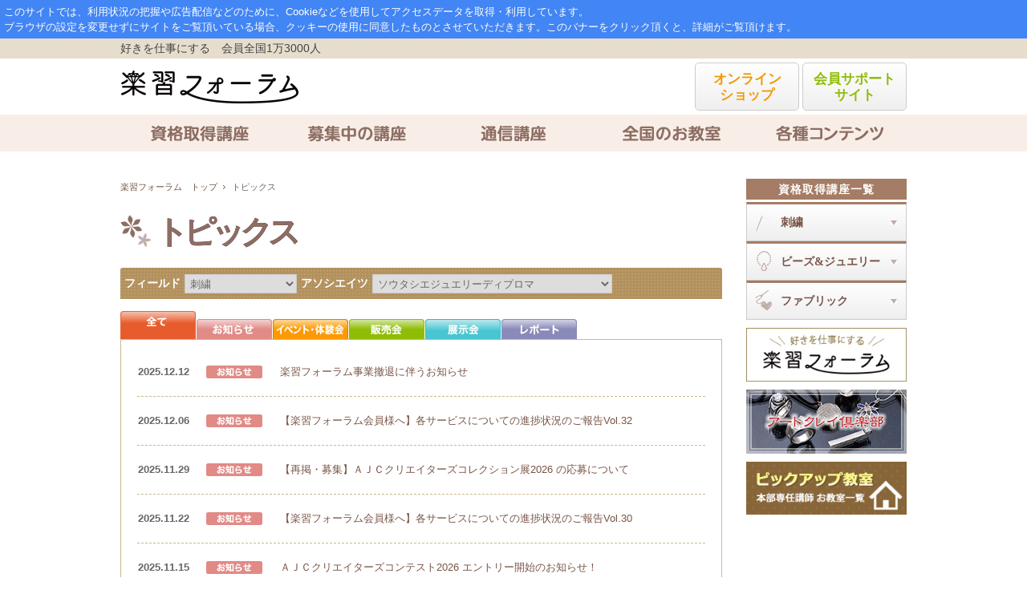

--- FILE ---
content_type: text/html
request_url: https://www.gakusyu-forum.net/topics/index.php?fc=07&ac=1190
body_size: 230397
content:


<!DOCTYPE html PUBLIC "-//W3C//DTD XHTML 1.0 Transitional//EN" "http://www.w3.org/TR/xhtml1/DTD/xhtml1-transitional.dtd">
<html xmlns="http://www.w3.org/1999/xhtml">
<head>
<meta http-equiv="Content-Type" content="text/html; charset=euc-jp" />
<meta name="keywords" content="講座,認定,資格,検定,技能,技術,趣味,楽習フォーラム,学習,お知らせ,イベント,体験会,販売会,展示会,レポート" />
<meta name="description" content="楽習フォーラムからのお知らせ、イベント・体験会、販売会、展示会、レポートなど資格・認定取得を目指す皆様に役立つさまざまな情報を公開。" />
<title>トピックス | 楽習フォーラム</title>
<link href="../css/import.css" rel="stylesheet" type="text/css" media="all" />
<link href="../css/pagetitle.css" rel="stylesheet" type="text/css"/>
<link href="../css/topics.css?20180731" rel="stylesheet" type="text/css" media="all" />
<!--fontSize-->
<link rel="stylesheet" type="text/css" media="all" href="../css/styleS.css" />
<link rel="alternate stylesheet" type="text/css" href="../css/styleS.css" title="small" />
<link rel="alternate stylesheet" type="text/css" href="../css/styleM.css" title="medium" />
<link rel="alternate stylesheet" type="text/css" href="../css/styleL.css" title="large" />
<script type="text/javascript" src="../js/styleswitcher.js"></script>

<!--tab-->
<link rel="stylesheet" href="../css/tabs/ui.tabs.css" type="text/css" media="print, projection, screen">
<script src="../js/jquery-1.4.2.min.js" type="text/javascript"></script>
<script src="../js/tabs/ui.core.js" type="text/javascript"></script>
<script src="../js/tabs/ui.tabs.js" type="text/javascript"></script>
<script type="text/javascript">
$(function() {
	$('#rotate > ul').tabs({ fx: { opacity: 'toggle' } });
	
	$('#field').change(function() {
		selField($(this).val());
	});
	
	$('#associates').change(function() {
		selCategory($(this).val());
	});

	jQuery.fx.off = true;
	$('#field').val(13);
	selField($('#field').val());
	$('#associates').val(92);
	selCategory($('#associates').val());
	jQuery.fx.off = false;

});

var categories = [[13,131,'オートクチュール刺繍アクセサリーディプロマ',[631,632,633,636,637,638,639,640,641,642,643,645,646,647,648,649,650,651,652,653,654,658,659,660,662,664,665,666,667,668,669,670,671,672,674,675,678,679,680,681,682,683,685,688,689,690,691,692,693,695,696,697,698,699,700,701,702,703,705,706,708,709,711,712,714,715,716,717,718,719,720,721,722,723,724,725,726,727,728,729,730,731,732,733,734,735,736,737,738,739,740,741,742,743,744,745,746,747,748,749,750,751,752,753,754,755,756,757,758,759,760,761,762,763,764,765,766,767,768,769,770,771,772,773,774,775,776,777,778,779,780,781,782,783,784,785,786,787,788,789,790,791,792,793,794,795,796,797,798,799,800,801,802,803,804,805,806,807,808,809,810,811,812,813,814,815,816,817,818,819,820,821,822,823,824,825,826,827,828,829,830,831,832,833,834,835,838,839,840,841,842,843,844,845,846,847,848,849,850,851,852,853,854,855,856,857,858,859,860,861,862,863,864,865,866,867,868,869,870]],[8,165,'マクラメ雑貨ディプロマ',[735,765,775,780,781,782,783,784,785,786,787,788,789,790,791,792,793,794,795,796,797,798,799,800,801,802,803,804,805,806,807,808,809,810,811,812,813,814,815,816,817,818,819,820,821,822,823,824,826,827,828,829,830,831,832,833,834,835,838,839,840,841,842,843,844,845,846,847,848,849,850,851,852,853,854,855,856,857,858,859,860,861,862,863,864,865,866,867,868,869,870]],[4,144,'コスチュームジュエリーディプロマ',[685,688,689,690,691,692,693,694,695,696,697,698,699,700,701,703,705,706,708,709,711,712,714,715,716,717,718,719,720,721,722,723,724,725,726,727,728,729,730,731,732,733,734,735,736,737,738,739,740,741,742,743,744,745,746,747,748,749,750,751,752,753,754,755,756,757,758,759,760,761,762,763,764,765,766,767,768,769,770,771,772,773,774,775,776,777,778,779,780,781,782,783,784,785,786,787,788,789,790,791,792,793,794,795,796,797,798,799,800,801,802,803,804,805,806,807,808,809,810,811,812,813,814,815,816,817,818,819,820,821,822,823,824,825,826,827,828,829,830,831,832,833,834,835,838,839,840,841,842,843,844,845,846,847,848,849,850,851,852,853,854,855,856,857,858,859,860,861,862,863,864,865,866,867,868,869,870]],[4,145,'コスチュームジュエリー認定',[685,688,689,690,691,692,693,694,695,696,697,698,699,700,701,703,705,706,708,709,711,712,714,715,716,717,718,719,720,721,722,723,724,725,726,727,728,729,730,731,732,733,734,735,736,737,738,739,740,741,742,743,744,745,746,747,748,749,750,751,752,753,754,755,756,757,758,759,760,761,762,763,764,765,766,767,768,769,770,771,772,773,774,775,776,777,778,779,780,781,782,783,784,785,786,787,788,789,790,791,792,793,794,795,796,797,798,799,800,801,802,803,804,805,806,807,808,809,810,811,812,813,814,815,816,817,818,819,820,821,822,823,824,825,826,827,828,829,830,831,832,833,834,835,838,839,840,841,842,843,844,845,846,847,848,849,850,851,852,853,854,855,856,857,858,859,860,861,862,863,864,865,866,867,868,869,870]],[4,101,'ジュエリークロッシェソフィースタイルベーシック',[348,371,402,403,412,497,502,537,538,543,544,547,549,550,551,552,553,554,555,558,559,561,563,567,568,570,572,574,576,580,586,588,589,590,591,592,593,594,595,596,597,599,600,601,602,603,607,608,609,610,611,613,616,617,618,619,620,621,623,626,627,628,632,633,636,637,638,639,640,641,642,643,644,645,646,647,648,649,650,651,652,653,654,658,659,660,662,664,665,666,667,668,669,670,671,672,674,675,678,679,680,681,682,683,685,688,689,690,691,692,693,694,695,696,697,698,699,700,701,703,705,706,708,709,711,712,714,715,716,717,718,719,720,721,722,723,724,725,726,727,728,729,730,731,732,733,734,735,736,737,738,739,740,741,742,743,744,745,746,747,748,749,750,751,752,753,754,755,756,757,758,759,760,761,762,763,764,765,766,767,768,769,770,771,772,773,774,775,776,777,778,779,780,781,782,783,784,785,786,787,788,789,790,791,792,793,794,795,796,797,798,799,800,801,802,803,804,805,806,807,808,809,810,811,812,813,814,815,816,817,818,819,820,821,822,823,824,826,827,828,829,830,831,832,833,834,835,838,839,840,841,842,843,844,845,846,847,848,849,850,851,852,853,854,855,856,857,858,859,860,861,862,863,864,865,866,867,868,869,870]],[13,92,'ソウタシエジュエリーディプロマ',[348,371,402,403,412,497,502,530,531,535,537,538,543,544,547,549,550,551,552,553,554,555,558,559,561,567,568,572,574,576,577,580,586,588,589,590,591,592,593,594,595,596,597,599,600,601,602,603,607,608,610,611,616,617,618,619,620,623,626,627,628,630,631,632,633,636,637,638,639,640,641,642,643,645,646,647,648,649,650,651,652,653,654,658,659,660,662,664,665,666,667,668,669,670,671,672,674,675,678,679,680,681,683,685,688,689,690,691,692,693,694,695,696,697,698,699,700,701,703,705,706,708,709,711,712,714,715,716,717,718,719,720,721,722,723,724,725,726,727,728,729,730,731,732,733,734,735,736,737,738,739,740,741,742,743,744,745,746,747,748,749,750,751,752,753,754,755,756,757,758,759,760,761,762,763,764,765,766,767,768,769,770,771,772,773,774,775,776,777,778,779,780,781,782,783,784,785,786,787,788,789,790,791,792,793,794,795,796,797,798,799,800,801,802,803,804,805,806,807,808,809,810,811,812,813,814,815,816,817,818,819,820,821,822,823,824,825,826,827,828,829,830,831,832,833,834,835,838,839,840,841,842,843,844,845,846,847,848,849,850,851,852,853,854,855,856,857,858,859,860,861,862,863,864,865,866,867,868,869,870]],[4,103,'ジュエリークロッシェソフィースタイルアドバンス',[348,371,412,544,551,553,558,559,561,563,567,568,570,572,574,576,580,586,588,589,590,591,592,593,594,595,596,597,599,600,601,602,603,607,608,609,610,611,613,616,617,618,619,620,621,623,626,627,628,632,633,636,637,638,639,640,641,642,643,644,645,646,647,648,649,650,651,652,653,654,658,659,660,662,664,665,666,667,668,669,670,671,672,674,675,678,679,680,681,682,683,685,688,689,690,691,692,693,694,695,696,697,698,699,700,701,703,705,706,708,709,711,712,714,715,716,717,718,719,720,721,722,723,724,725,726,727,728,729,730,731,732,733,734,735,736,737,738,739,740,741,742,743,744,745,746,747,748,749,750,751,752,753,754,755,756,757,758,759,760,761,762,763,764,765,766,767,768,769,770,771,772,773,774,775,776,777,778,779,780,781,782,783,784,785,786,787,788,789,790,791,792,793,794,795,796,797,798,799,800,801,802,803,804,805,806,807,808,809,810,811,812,813,814,815,816,817,818,819,820,821,822,823,824,826,827,828,829,830,831,832,833,834,835,838,839,840,841,842,843,844,845,846,847,848,849,850,851,852,853,854,855,856,857,858,859,860,861,862,863,864,865,866,867,868,869,870]],[4,140,'ジュエリークロッシェ上級マスタークラス',[671,672,674,675,678,679,680,681,682,683,685,688,689,690,691,692,693,694,695,696,697,698,699,700,701,703,705,706,708,709,712,714,715,716,717,718,719,720,721,722,723,724,725,726,727,728,729,730,731,732,733,734,735,736,737,738,739,740,741,742,743,744,745,746,747,748,749,750,751,752,753,754,755,756,757,758,759,760,761,762,763,764,765,766,767,768,769,770,771,772,773,774,775,776,777,778,779,780,781,782,783,784,785,786,787,788,789,790,791,792,793,794,795,796,797,798,799,800,801,802,803,805,806,807,808,809,810,811,812,813,814,815,816,817,818,819,820,821,822,823,824,826,827,828,829,830,831,832,833,834,835,838,839,840,841,842,843,844,845,846,847,848,849,850,851,852,853,854,855,856,857,858,859,860,861,862,863,864,865,866,867,868,869,870]],[13,164,' ビジューソウタシエディプロマ',[735,762,763,764,765,766,767,768,769,770,771,772,773,774,775,776,777,778,779,780,781,782,783,784,785,786,787,788,789,790,791,792,793,794,795,796,797,798,799,800,801,802,803,804,805,806,807,808,809,810,811,812,813,814,815,816,817,818,819,820,821,822,823,824,825,826,827,828,829,830,831,832,833,834,835,838,839,840,841,842,843,844,845,846,847,848,849,850,851,852,853,854,855,856,857,858,859,860,861,862,863,864,865,866,867,868,869,870]],[4,136,'ジュエリークロッシェ上級プロフェッサークラス',[664,666,667,668,669,670,671,672,674,675,678,679,680,681,683,685,688,689,690,691,692,693,694,695,696,697,698,699,700,701,703,705,706,708,709,712,714,716,717,718,719,720,721,722,723,724,725,726,727,728,729,730,731,732,733,734,735,736,737,738,739,740,741,742,743,744,745,746,747,748,749,750,751,752,753,754,755,756,757,758,759,760,761,762,763,764,765,766,767,768,769,770,771,772,773,774,775,776,777,778,779,780,781,782,783,784,785,786,787,788,789,790,791,792,793,794,795,796,797,798,799,800,801,802,803,805,806,807,808,809,810,811,812,813,814,815,816,817,818,819,820,821,822,823,824,826,827,828,829,830,831,832,833,834,835,838,839,840,841,842,843,844,845,846,847,848,849,850,851,852,853,854,855,856,857,858,859,860,861,862,863,864,865,866,867,868,869,870]],[4,122,'ビーズアートステッチWIZ Styleベーシック',[580,582,584,586,588,589,590,591,592,593,594,595,596,597,598,599,600,601,602,603,607,608,609,610,611,614,616,617,618,619,620,621,623,626,627,628,631,632,633,636,637,638,639,640,641,642,643,644,645,646,647,648,649,650,651,652,653,654,658,659,660,662,664,665,666,667,668,669,670,671,672,674,675,678,679,680,681,682,683,685,688,689,690,691,692,693,694,695,696,697,698,699,700,701,703,705,706,708,709,711,712,714,715,716,717,718,719,720,721,722,723,724,725,726,727,728,729,730,731,732,733,734,735,736,737,738,739,740,741,742,743,744,745,746,747,748,749,750,751,752,753,754,755,756,757,758,759,760,761,762,763,764,765,766,767,768,769,770,771,772,773,774,775,776,777,778,779,780,781,782,783,784,785,786,787,788,789,790,791,792,793,794,795,796,797,798,799,800,801,802,803,804,805,806,807,808,809,810,811,812,813,814,815,816,817,818,819,820,821,822,823,824,826,827,828,829,830,831,832,833,834,835,838,839,840,841,842,843,844,845,846,847,848,849,850,851,852,853,854,855,856,857,858,859,860,861,862,863,864,865,866,867,868,869,870]],[4,123,'ビーズアートステッチWIZ Styleアドバンス',[580,582,584,586,588,589,590,591,592,593,594,595,596,597,598,599,600,601,602,603,607,608,609,610,611,614,616,617,618,619,620,621,623,626,627,628,631,632,633,636,637,638,639,640,641,642,643,644,645,646,647,648,649,650,651,652,653,654,658,659,660,662,664,665,666,667,668,669,670,671,672,674,675,678,679,680,681,682,683,685,688,689,690,691,692,693,694,695,696,697,698,699,700,701,703,705,706,708,709,711,712,714,715,716,717,718,719,720,721,722,723,724,725,726,727,728,729,730,731,732,733,734,735,736,737,738,739,740,741,742,743,744,745,746,747,748,749,750,751,752,753,754,755,756,757,758,759,760,761,762,763,764,765,766,767,768,769,770,771,772,773,774,775,776,777,778,779,780,781,782,783,784,785,786,787,788,789,790,791,792,793,794,795,796,797,798,799,800,801,802,803,804,805,806,807,808,809,810,811,812,813,814,815,816,817,818,819,820,821,822,823,824,826,827,828,829,830,831,832,833,834,835,838,839,840,841,842,843,844,845,846,847,848,849,850,851,852,853,854,855,856,857,858,859,860,861,862,863,864,865,866,867,868,869,870]],[4,155,' ビーズアートステッチWIZアカデミーI',[725,726,727,728,729,730,731,732,733,734,735,736,737,738,739,740,741,742,743,744,745,746,747,748,749,750,751,752,753,754,755,756,757,758,759,760,761,762,763,764,765,766,767,768,769,770,771,772,773,774,775,776,777,778,779,780,781,782,783,784,785,786,787,788,789,790,791,792,793,794,795,796,797,798,799,800,801,802,803,805,806,807,808,809,810,811,812,813,814,815,816,817,818,819,820,821,822,823,824,826,827,828,829,830,831,832,833,834,835,838,839,840,841,842,843,844,845,846,847,848,849,850,851,852,853,854,855,856,857,858,859,860,861,862,863,864,865,866,867,868,869,870]],[4,163,'ビーズアートステッチWIZアカデミーII',[735,752,753,754,755,756,757,758,759,760,761,762,763,764,765,766,767,768,769,770,771,772,773,774,775,776,777,778,779,780,781,782,783,784,785,786,787,788,789,790,791,792,793,794,795,796,797,798,799,800,801,802,803,805,806,807,808,809,810,811,812,813,814,815,816,817,818,819,820,821,822,823,824,826,827,828,829,830,831,832,833,834,835,838,839,840,841,842,843,844,845,846,847,848,849,850,851,852,853,854,855,856,857,858,859,860,861,862,863,864,865,866,867,868,869,870]],[4,151,' ビーズアートステッチWIZアルファ',[716,718,719,720,721,722,723,724,725,726,727,728,729,730,731,732,733,734,735,736,737,738,739,740,741,742,743,744,745,746,747,748,749,750,751,752,753,754,755,756,757,758,759,760,761,762,763,764,765,766,767,768,769,770,771,772,773,774,775,776,777,778,779,780,781,782,783,784,785,786,787,788,789,790,791,792,793,794,795,796,797,798,799,800,801,802,803,805,806,807,808,809,810,811,812,813,814,815,816,817,818,819,820,821,822,823,824,825,826,827,828,829,830,831,832,833,834,835,838,839,840,841,842,843,844,845,846,847,848,849,850,851,852,853,854,855,856,857,858,859,860,861,862,863,864,865,866,867,868,869,870]],[4,148,'ボタニカルビーズアートステッチディプロマ',[703,705,706,708,709,711,712,714,715,716,717,718,719,720,721,722,723,724,725,726,727,728,729,730,731,732,733,734,735,736,737,738,739,740,741,742,743,744,745,746,747,748,749,750,751,752,753,754,755,756,757,758,759,760,761,762,763,764,765,766,767,768,769,770,771,772,773,774,775,776,777,778,779,780,781,782,783,784,785,786,787,788,789,790,791,792,793,794,795,796,797,798,799,800,801,802,803,804,805,806,807,808,809,810,811,812,813,814,815,816,817,818,819,820,821,822,823,824,825,826,827,828,829,830,831,832,833,834,835,838,839,840,841,842,843,844,845,846,847,848,849,850,851,852,853,854,855,856,857,858,859,860,861,862,863,864,865,866,867,868,869,870]],[4,166,'マルチホールビーズアートステッチディプロマ',[775,785,791,792,793,794,795,796,797,798,799,800,801,802,803,804,805,806,807,808,809,810,811,812,813,814,815,816,817,818,819,820,821,822,823,824,825,826,827,828,829,830,831,832,833,834,835,838,839,840,841,842,843,844,845,846,847,848,849,850,851,852,853,854,855,856,857,858,859,860,861,862,863,864,865,866,867,868,869,870]],[4,62,'マクラメジュエリー',[159,241,315,338,341,348,371,402,403,412,413,420,421,422,425,429,430,431,432,435,440,441,443,445,451,452,453,454,456,458,463,465,466,467,469,470,471,472,475,476,477,479,482,483,486,488,491,492,493,494,495,496,497,498,499,500,501,502,503,504,505,507,508,509,510,512,513,514,517,518,521,523,524,525,526,528,529,530,531,535,537,538,543,544,547,549,550,551,552,553,554,555,558,559,561,563,567,568,572,574,576,580,586,588,589,590,591,592,593,594,595,596,597,599,600,601,602,603,607,608,610,611,616,617,618,619,620,621,623,626,627,628,632,633,634,636,637,638,639,640,641,642,643,644,645,646,647,648,649,650,651,652,653,654,658,659,660,662,664,665,666,667,668,669,670,671,672,674,675,678,679,680,681,683,685,688,689,690,691,692,693,694,695,696,697,698,699,700,701,703,705,706,708,709,711,712,714,715,716,717,718,719,720,721,722,723,724,725,726,727,728,729,730,731,732,733,734,735,736,737,738,739,740,741,742,743,744,745,746,747,748,749,750,751,752,753,754,755,756,757,758,759,760,761,762,763,764,765,766,767,768,769,770,771,772,773,774,775,776,777,778,779,780,781,782,783,784,785,786,787,788,789,790,791,792,793,794,795,796,797,798,799,800,801,802,803,804,805,806,807,808,809,810,811,812,813,814,815,816,817,818,819,820,821,822,823,824,826,827,828,829,830,831,832,833,834,835,838,839,840,841,842,843,844,845,846,847,848,849,850,851,852,853,854,855,856,857,858,859,860,861,862,863,864,865,866,867,868,869,870]],[4,135,'マクラメフレーミングアクセサリーディプロマ',[646,647,648,649,651,652,653,654,658,659,660,662,664,665,666,667,668,669,670,671,672,674,675,678,679,680,681,683,685,688,689,690,691,692,693,694,695,696,697,698,699,700,701,703,705,706,708,709,712,714,715,716,717,718,719,720,721,722,723,724,725,726,727,728,729,730,731,732,733,734,735,736,737,738,739,740,741,742,743,744,745,746,747,748,749,750,751,752,753,754,755,756,757,758,759,760,761,762,763,764,765,766,767,768,769,770,771,772,773,774,775,776,777,778,779,780,781,782,783,784,785,786,787,788,789,790,791,792,793,794,795,796,797,798,799,800,801,802,803,804,805,806,807,808,809,810,811,812,813,814,815,816,817,818,819,820,821,822,823,824,826,827,828,829,830,831,832,833,834,835,838,839,840,841,842,843,844,845,846,847,848,849,850,851,852,853,854,855,856,857,858,859,860,861,862,863,864,865,866,867,868,869,870]],[4,8,'モードジュエリーメイキング',[10,11,13,14,15,16,17,18,19,21,22,23,24,26,28,29,30,31,32,33,34,35,36,37,38,39,40,41,42,43,44,45,46,47,48,49,50,51,52,53,55,56,57,58,59,60,61,62,63,64,67,69,78,79,82,83,84,85,86,87,88,89,91,94,96,97,98,100,101,102,103,104,106,107,108,110,112,113,114,115,116,119,121,122,123,124,125,126,127,128,129,130,131,132,136,137,138,139,141,144,145,146,147,148,149,150,151,152,153,154,155,156,157,159,161,162,167,168,169,171,174,176,178,179,180,182,184,185,188,192,193,194,195,199,200,201,202,205,206,207,208,209,212,213,214,217,218,219,220,222,224,226,228,229,230,231,232,233,236,237,238,239,240,241,244,245,246,247,248,254,255,256,258,259,261,262,263,264,265,266,267,269,271,272,273,275,279,281,282,283,284,285,286,287,289,290,293,294,298,299,301,302,304,306,309,315,320,321,323,324,325,328,329,330,333,338,341,343,344,345,348,349,354,357,358,359,360,361,362,367,369,370,371,372,373,378,381,382,386,387,392,393,394,395,396,397,398,402,403,404,405,406,407,411,412,413,416,420,421,425,429,430,431,432,440,441,443,445,451,452,453,454,456,458,466,467,469,472,475,476,477,479,482,483,486,488,489,490,491,492,493,494,495,496,497,498,499,500,501,502,503,504,505,507,508,509,510,512,513,514,517,518,521,523,524,525,526,529,530,531,535,537,538,539,540,543,544,547,549,550,551,552,553,554,555,558,559,560,561,563,567,568,572,576,580,586,588,589,590,591,592,593,594,595,596,597,599,600,601,602,603,607,608,610,611,616,617,618,619,620,621,623,626,627,628,632,633,636,637,638,639,640,641,642,643,644,645,646,647,648,649,650,651,652,653,654,658,659,660,662,664,665,666,667,668,669,670,671,672,674,675,678,679,680,681,682,683,685,688,689,690,691,692,693,694,695,696,697,698,699,700,701,703,705,706,708,709,711,712,714,715,716,717,718,719,720,721,722,723,724,725,726,727,728,729,730,731,732,733,734,735,736,737,738,739,740,741,742,743,744,745,746,747,748,749,750,751,752,753,754,755,756,757,758,759,760,761,762,763,764,765,766,767,768,769,770,771,772,773,774,775,776,777,778,779,780,781,782,783,784,785,786,787,788,789,790,791,792,793,794,795,796,797,798,799,800,801,802,803,804,805,806,807,808,809,810,811,812,813,814,815,816,817,818,819,820,821,822,823,824,826,827,828,829,830,831,832,833,834,835,838,839,840,841,842,843,844,845,846,847,848,849,850,851,852,853,854,855,856,857,858,859,860,861,862,863,864,865,866,867,868,869,870]],[4,132,'かぎ針で編むワイヤーアクセサリーディプロマ',[632,633,636,637,638,639,640,641,642,643,644,645,646,647,648,649,651,652,653,654,658,659,660,662,664,665,666,667,668,669,670,671,672,674,675,678,679,680,681,683,685,689,690,691,692,693,695,696,697,698,699,700,701,703,705,706,708,709,712,714,715,716,717,718,719,720,721,722,723,724,725,726,727,728,729,730,731,732,733,734,735,736,737,738,739,740,741,742,743,744,745,746,747,748,749,750,751,752,753,754,755,756,757,758,759,760,761,762,763,764,765,766,767,768,769,770,771,772,773,774,775,776,777,778,779,780,781,782,783,784,785,786,787,788,789,790,791,792,793,794,795,796,797,798,799,800,801,802,803,804,805,806,807,808,809,810,811,812,813,814,815,816,817,818,819,820,821,822,823,824,826,827,828,829,830,831,832,833,834,835,838,839,840,841,842,843,844,845,846,847,848,849,850,851,852,853,854,855,856,857,858,859,860,861,862,863,864,865,866,867,868,869,870]],[4,153,'棒かぎ針で編むフェニーアクセサリーディプロマ',[716,719,720,721,722,723,724,725,726,727,728,729,730,731,732,733,734,735,736,737,738,739,740,741,742,743,744,745,746,747,748,749,750,751,752,753,754,755,756,757,758,759,760,761,762,763,764,765,766,767,768,769,770,771,772,773,774,775,776,777,778,779,780,781,782,783,784,785,786,787,788,789,790,791,792,793,794,795,796,797,798,799,800,801,802,803,805,806,807,808,809,810,811,812,813,814,815,816,817,818,819,820,821,822,823,824,826,827,828,829,830,831,832,833,834,835,838,839,840,841,842,843,844,845,846,847,848,849,850,851,852,853,854,855,856,857,858,859,860,861,862,863,864,865,866,867,868,869,870]],[4,43,'ワイヤーレース・ジュエリー',[159,188,198,199,200,201,202,205,206,208,211,213,214,217,218,219,220,222,224,226,228,229,230,231,234,235,236,237,238,239,240,241,244,245,246,248,254,255,256,258,261,262,263,264,265,266,267,269,271,272,273,275,279,281,282,283,284,285,286,287,289,290,293,294,296,299,301,302,306,309,310,315,320,321,324,328,329,330,333,338,341,343,344,345,348,349,354,357,358,359,360,361,362,367,369,370,371,372,373,378,381,382,386,388,392,393,394,395,396,398,402,403,404,405,406,407,411,412,413,416,420,421,425,429,430,431,432,433,440,441,443,445,451,452,453,454,456,458,463,466,467,469,472,475,476,477,479,480,482,483,486,488,491,492,493,494,495,496,497,498,499,500,501,502,503,504,505,507,508,509,510,512,513,514,517,518,521,523,524,525,526,529,530,531,535,537,538,539,540,543,544,547,549,550,551,552,553,554,555,558,559,561,563,567,568,572,574,576,580,586,588,589,590,591,592,593,594,595,596,597,599,600,601,602,603,607,608,610,611,616,617,618,619,620,621,623,626,627,628,632,633,636,637,638,639,640,641,642,643,644,645,646,647,648,649,650,651,652,653,654,658,659,660,662,664,666,667,668,669,670,671,672,674,675,678,679,680,681,682,683,685,688,689,690,691,692,693,694,695,696,697,698,699,700,701,703,705,706,708,709,711,712,714,715,716,717,718,719,720,721,722,723,724,725,726,727,728,729,730,731,732,733,734,735,736,737,738,739,740,741,742,743,744,745,746,747,748,749,750,751,752,753,754,755,756,757,758,759,760,761,762,763,764,765,766,767,768,769,770,771,772,773,774,775,776,777,778,779,780,781,782,783,784,785,786,787,788,789,790,791,792,793,794,795,796,797,798,799,800,801,802,803,804,805,806,807,808,809,810,811,812,813,814,815,816,817,818,819,820,821,822,823,824,826,827,828,829,830,831,832,833,834,835,838,839,840,841,842,843,844,845,846,847,848,849,850,851,852,853,854,855,856,857,858,859,860,861,862,863,864,865,866,867,868,869,870]]];

function selField(fc) {
	var options = '<option value="-" selected="selected">全て</option>';
	for (var c in categories) {
		var cat = categories[c];
		if (fc == '-' || cat[0] == fc) {
			options += '<option value="' + cat[1] + '">' + cat[2] + '</option>';
		}
	}
	$('#associates').empty().html(options);
	selCategory("-");
}

function selCategory(cc) {
	var fc = $('#field').val();
	var topics = {};
	for (var c in categories) {
		var cat = categories[c];
		if (cc == '-') {
			if (fc == '-' || fc == cat[0]) {
				for (var t in cat[3]) {
					if (!(cat[3][t] in topics))
						topics[cat[3][t]] = true;
				}
			}
		} else if (cat[1] == cc) {
			for (var t in cat[3]) {
				if (!(cat[3][t] in topics))
					topics[cat[3][t]] = true;
			}
		}
	}
	
	$('div[id^=fragment]:visible dl[class^=topics_]').each(function() {
		var no = $(this).attr('class').slice('topics_'.length);
		if (no in topics)
			$(this).fadeIn();
		else
			$(this).fadeOut();
	});
	
	$('div[id^=fragment]:hidden dl[class^=topics_]').each(function() {
		var no = $(this).attr('class').slice('topics_'.length);
		if (no in topics)
			$(this).css('display', 'block');
		else
			$(this).css('display', 'none');
	});
}

</script>
<!--//tab-->
</head>

<body>
<a name="top"></a>

<!--//container■■-->
<div id="container">

<!--//header■■-->
    <link rel="stylesheet" href="/css/cmn_style.css">
    <link rel="stylesheet" href="/css/style.css">

<!-- Google Tag Manager -->
<script>(function(w,d,s,l,i){w[l]=w[l]||[];w[l].push({'gtm.start':
new Date().getTime(),event:'gtm.js'});var f=d.getElementsByTagName(s)[0],
j=d.createElement(s),dl=l!='dataLayer'?'&l='+l:'';j.async=true;j.src=
'https://www.googletagmanager.com/gtm.js?id='+i+dl;f.parentNode.insertBefore(j,f);
})(window,document,'script','dataLayer','GTM-NP7ZD6T');</script>
<!-- End Google Tag Manager -->

<!-- Google Tag Manager (noscript) -->
<noscript><iframe src="https://www.googletagmanager.com/ns.html?id=GTM-NP7ZD6T"
height="0" width="0" style="display:none;visibility:hidden"></iframe></noscript>
<!-- End Google Tag Manager (noscript) -->
<script type="text/javascript" src="/js/jquery-1.8.2.min.js"></script>
<script type="text/javascript" src="/js/jquery.cookie.js"></script>

    <header id="top" class="header newStyle">
        <script>
        var $jquery182 = $.noConflict(true);
        var gdpr_read_flag = $jquery182.cookie("gdpr_read_flag");
        if ( !gdpr_read_flag ) {
            document.write('<div id="gdpr-attention" style="background-color:#4285f4;padding:5px;"><a href="https://allaboutlifeworks.co.jp/privacy.php" target="_blank" style="color:#fff;">'
            +'このサイトでは、利用状況の把握や広告配信などのために、Cookieなどを使用してアクセスデータを取得・利用しています。<br>'
            +'ブラウザの設定を変更せずにサイトをご覧頂いている場合、クッキーの使用に同意したものとさせていただきます。'
            +'このバナーをクリック頂くと、詳細がご覧頂けます。'
            +'</a></div>');
            $jquery182(function(){
                $jquery182(window).scroll(function(){
                    if($jquery182(document).scrollTop() > 320){
                        $jquery182.cookie("gdpr_read_flag", "1", { expires: 365*10, path: "/" });
                        $jquery182('#gdpr-attention').hide();
                    }
             })
            });
            $jquery182(window).on('beforeunload', function() {
                $jquery182.cookie("gdpr_read_flag", "1", { expires: 365*10, path: "/" });
            });
        }
        </script>
        <style type="text/css">
        .allAboutLogo a:hover{opacity: 0.5;}
        </style>
        <div class="area1 area">
            <div class="inner clearfix">
                <span class="leader fltL">好きを仕事にする　会員全国1万3000人</span>
                <!--
                <a href="https://www.gakusyu-forum.net/support/index.php" class="fltR link2" target="_blank">会員サポートサイト</a>
                <a href="https://www.gakusyu-forum.net/kaiin/index.php" class="fltR link1" target="_blank">オンラインショップ</a>
                -->
            </div>
        </div>
        <div class="area2 area dropoff">
            <div class="inner clearfix">
                <h1 class="siteLogo fltL"><a href="https://www.gakusyu-forum.net/"><img src="/img/header/siteLogo.png" alt="楽習フォーラム"></a></h1>
<!--ヘッダー修正20231108-->
<div class="allAboutLogo fltR">
<a href="https://www.gakusyu-forum.net/kaiin/index.php" style="background: linear-gradient(#ffffff, #efefef);border: 1px solid #cccccc;text-indent:0;padding: 10px 10px;font-weight: bold;border-radius: 5px;display: inline-block;height: 60px;margin-top: 5px;font-size: 17px;text-align: center;width: 130px;line-height: 1.2em;text-decoration: none;vertical-align: middle;color: #f39800;" target="_blank">オンライン<br>ショップ</a>
<a href="https://www.gakusyu-forum.net/support/index.php" style="background: linear-gradient(#ffffff, #efefef);border: 1px solid #cccccc;text-indent:0;padding: 10px 10px;font-weight: bold;border-radius: 5px;display: inline-block;height: 60px;margin-top: 5px;font-size: 17px;text-align: center;width: 130px;line-height: 1.2em;text-decoration: none;vertical-align: middle;color:#8fbd08;" target="_blank">会員サポート<br>サイト</a>
<!-- <a href="http://corp.allabout.co.jp/" target="_blank"><img src="/img/header/allAboutLogo.png" alt="AllAboutGroup" class="ml10"></a> -->
</div>
<!--//ヘッダー修正20231108-->
            </div>
        </div>
        <div class="area3 area">
            <div class="inner clearfix">
                <ul class="gNavi">
                    <li><a href="https://www.gakusyu-forum.net/kouza.php" class="gn01">資格取得講座</a></li>
                    <li><a href="https://www.gakusyu-forum.net/event/index.php" class="gn02">募集中の講座</a></li>
                    <li><a href="http://aalwshop.net/" class="gn03" target="_blank">通信講座</a></li>
                    <li><a href="https://www.gakusyu-forum.net/school/school_search.php" class="gn04 dropoff">全国のお教室</a></li>
                    <li class="ddown"><a href="#" class="gn05">各種コンテンツ</a>
                        <div class="dropdown">
                            <ul class="contentsList">
                                <li><a href="https://www.gakusyu-forum.net/gakusyu_forum.php" class="cont01">楽習フォーラムとは</a></li>
                                <li><a href="https://www.gakusyu-forum.net/kouza.php" class="cont03">資格取得講座一覧</a></li>
                                <li><a href="https://www.gakusyu-forum.net/nintei.php" class="cont02">技能認定について</a></li>
                                <li><a href="https://www.gakusyu-forum.net/hobby_work.php" class="cont12">広がる可能性</a></li>
                                <li><a href="https://www.gakusyu-forum.net/kaiin_voice.php" class="cont04">活躍する会員の声</a></li>
                                <li><a href="https://www.gakusyu-forum.net/event2/index.php" class="cont06">イベント／コンテスト情報</a></li>
								<li><a href="https://www.gakusyu-forum.net/event/index.php" class="cont05">募集中の講座</a></li>
                                <li><a href="https://www.gakusyu-forum.net/school/school_search.php" class="cont07">お教室へ通う通学講座</a></li>
                                <li><a href="http://aalwshop.net/" class="cont08">自宅で学ぶ通信講座</a></li>
                                <li><a href="https://www.gakusyu-forum.net/qa.php" class="cont09">よくあるご質問</a></li>
                                <li><a href="https://www.gakusyu-forum.net/contact/step1.php?input_flg=0" class="cont11">お問い合わせ</a></li>
                            </ul>
                        </div>
                    </li>
                </ul>

            </div>
        </div>
    </header>
<div id="container2">
<!--■■header//-->

<!--//contents■■-->
<div id="contents">

<!--//contentMain■■-->
<div id="contentMain">

<!--■■パンくず■■-->
<ol id="Pankuzu" class="clearfix">
<li id="st"><a href="/">楽習フォーラム　トップ</a></li> 
<li>トピックス</li> 
</ol>
<!--■■パンくず■■//-->

<h1 style="margin-bottom: 20px;"><span>トピックス</span></h1>
<div id="Field">
	<table border="0" cellspacing="0" cellpadding="0" id="search_Nav">
		<tr>
			<td class="select_style">フィールド</td>
			<td>
				<select name="field" id="field" class="selectbox">
					<option value="-">全て</option>
										<option value="13">刺繍</option>
										<option value="8">ファブリック</option>
										<option value="4">ビーズ&amp;ジュエリー</option>
									</select>
			</td>
			<td class="select_style">アソシエイツ</td>
			<td>
				<select name="associates" id="associates" class="selectbox">
					<option value="-">全て</option>
										<option value="131">オートクチュール刺繍アクセサリーディプロマ</option>
										<option value="165">マクラメ雑貨ディプロマ</option>
										<option value="144">コスチュームジュエリーディプロマ</option>
										<option value="145">コスチュームジュエリー認定</option>
										<option value="101">ジュエリークロッシェソフィースタイルベーシック</option>
										<option value="92">ソウタシエジュエリーディプロマ</option>
										<option value="103">ジュエリークロッシェソフィースタイルアドバンス</option>
										<option value="140">ジュエリークロッシェ上級マスタークラス</option>
										<option value="164"> ビジューソウタシエディプロマ</option>
										<option value="136">ジュエリークロッシェ上級プロフェッサークラス</option>
										<option value="122">ビーズアートステッチWIZ Styleベーシック</option>
										<option value="123">ビーズアートステッチWIZ Styleアドバンス</option>
										<option value="155"> ビーズアートステッチWIZアカデミーI</option>
										<option value="163">ビーズアートステッチWIZアカデミーII</option>
										<option value="151"> ビーズアートステッチWIZアルファ</option>
										<option value="148">ボタニカルビーズアートステッチディプロマ</option>
										<option value="166">マルチホールビーズアートステッチディプロマ</option>
										<option value="62">マクラメジュエリー</option>
										<option value="135">マクラメフレーミングアクセサリーディプロマ</option>
										<option value="8">モードジュエリーメイキング</option>
										<option value="132">かぎ針で編むワイヤーアクセサリーディプロマ</option>
										<option value="153">棒かぎ針で編むフェニーアクセサリーディプロマ</option>
										<option value="43">ワイヤーレース・ジュエリー</option>
									</select>
			</td>
		</tr>
	</table>
</div> 
<div id="rotate">
	<ul>
		<li class="Nav01"><a id="fragment1" href="#fragment-1"><span class="n1">全て</span></a></li>
		<li class="Nav02"><a href="#fragment-2"><span class="n2">お知らせ</span></a></li>
		<li class="Nav03"><a href="#fragment-3"><span class="n3">イベント・体験会</span></a></li>
		<li class="Nav04"><a href="#fragment-4"><span class="n4">販売会</span></a></li>
		<li class="Nav05"><a href="#fragment-5"><span class="n5">展示会</span></a></li>
		<li class="Nav06"><a href="#fragment-6"><span class="n6">レポート</span></a></li>
	</ul>
	<!--////////////////////////////　リスト1　////////////////////////////-->
	<div id="fragment-1">
		<div class="TtopicsBox">
									<dl class="topics_353">
				<dt><img src="../images/icon/topics_news.gif" alt="お知らせ" width="70" height="16" />2013.07.11</dt>
				<dd ><a href="http://www.gakusyu-forum.net/topics/topics_334.php"><font color="red"><b>【通信講座申込プレゼントキャンペーン】</b></font><br>夏休み企画♪通信講座お申込みで『イオンパワービーズ』プレゼント！！この機会をお見逃しなく。</a></dd>
			</dl>
						<dl class="topics_870">
				<dt><img src="../images/icon/topics_news.gif" alt="お知らせ" width="70" height="16" />2025.12.12</dt>
				<dd ><a href="https://www.gakusyu-forum.net/pdf/members_information_v33.pdf">楽習フォーラム事業撤退に伴うお知らせ</a></dd>
			</dl>
						<dl class="topics_869">
				<dt><img src="../images/icon/topics_news.gif" alt="お知らせ" width="70" height="16" />2025.12.06</dt>
				<dd ><a href="https://www.gakusyu-forum.net/pdf/members_information_v32.pdf">【楽習フォーラム会員様へ】各サービスについての進捗状況のご報告Vol.32</a></dd>
			</dl>
						<dl class="topics_868">
				<dt><img src="../images/icon/topics_news.gif" alt="お知らせ" width="70" height="16" />2025.11.29</dt>
				<dd ><a href="https://www.gakusyu-forum.net/pdf/members_information_v31.pdf">【再掲・募集】ＡＪＣクリエイターズコレクション展2026 の応募について</a></dd>
			</dl>
						<dl class="topics_867">
				<dt><img src="../images/icon/topics_news.gif" alt="お知らせ" width="70" height="16" />2025.11.22</dt>
				<dd ><a href="https://www.gakusyu-forum.net/pdf/members_information_v30.pdf">【楽習フォーラム会員様へ】各サービスについての進捗状況のご報告Vol.30</a></dd>
			</dl>
						<dl class="topics_866">
				<dt><img src="../images/icon/topics_news.gif" alt="お知らせ" width="70" height="16" />2025.11.15</dt>
				<dd ><a href="https://www.gakusyu-forum.net/pdf/AJC2026.pdf">ＡＪＣクリエイターズコンテスト2026 エントリー開始のお知らせ！</a></dd>
			</dl>
						<dl class="topics_865">
				<dt><img src="../images/icon/topics_news.gif" alt="お知らせ" width="70" height="16" />2025.11.15</dt>
				<dd ><a href="https://www.gakusyu-forum.net/pdf/members_information_v29.pdf">【楽習フォーラム会員様へ】各サービスについての進捗状況のご報告Vol.28</a></dd>
			</dl>
						<dl class="topics_864">
				<dt><img src="../images/icon/topics_news.gif" alt="お知らせ" width="70" height="16" />2025.11.08</dt>
				<dd ><a href="https://www.gakusyu-forum.net/pdf/members_information_v28.pdf">【楽習フォーラム会員様へ】各サービスについての進捗状況のご報告Vol.27</a></dd>
			</dl>
						<dl class="topics_863">
				<dt><img src="../images/icon/topics_news.gif" alt="お知らせ" width="70" height="16" />2025.11.01</dt>
				<dd ><a href="https://www.gakusyu-forum.net/pdf/members_information_v27.pdf"> 【楽習フォーラム会員様へ】各サービスについての進捗状況のご報告Vol.26</a></dd>
			</dl>
						<dl class="topics_862">
				<dt><img src="../images/icon/topics_news.gif" alt="お知らせ" width="70" height="16" />2025.10.25</dt>
				<dd ><a href="https://www.gakusyu-forum.net/pdf/members_information_v26.pdf">【楽習フォーラム会員様へ】各サービスについての進捗状況のご報告Vol.25</a></dd>
			</dl>
						<dl class="topics_861">
				<dt><img src="../images/icon/topics_news.gif" alt="お知らせ" width="70" height="16" />2025.10.18</dt>
				<dd ><a href="https://www.gakusyu-forum.net/pdf/members_information_v25.pdf">【楽習フォーラム会員様へ】各サービスについての進捗状況のご報告Vol.24</a></dd>
			</dl>
						<dl class="topics_860">
				<dt><img src="../images/icon/topics_news.gif" alt="お知らせ" width="70" height="16" />2025.10.11</dt>
				<dd ><a href="https://www.gakusyu-forum.net/pdf/members_information_v24.pdf">【楽習フォーラム会員様へ】各サービスについての進捗状況のご報告Vol.23</a></dd>
			</dl>
						<dl class="topics_859">
				<dt><img src="../images/icon/topics_news.gif" alt="お知らせ" width="70" height="16" />2025.10.04</dt>
				<dd ><a href="https://www.gakusyu-forum.net/pdf/members_information_v23.pdf">【楽習フォーラム会員様へ】各サービスについての進捗状況のご報告Vol.22</a></dd>
			</dl>
						<dl class="topics_858">
				<dt><img src="../images/icon/topics_news.gif" alt="お知らせ" width="70" height="16" />2025.09.27</dt>
				<dd ><a href="https://www.gakusyu-forum.net/pdf/members_information_v22.pdf">【楽習フォーラム会員様へ】各サービスについての進捗状況のご報告Vol.21</a></dd>
			</dl>
						<dl class="topics_857">
				<dt><img src="../images/icon/topics_news.gif" alt="お知らせ" width="70" height="16" />2025.09.20</dt>
				<dd ><a href="https://www.gakusyu-forum.net/pdf/members_information_v21.pdf">【楽習フォーラム会員様へ】各サービスについての進捗状況のご報告Vol.20</a></dd>
			</dl>
						<dl class="topics_856">
				<dt><img src="../images/icon/topics_news.gif" alt="お知らせ" width="70" height="16" />2025.09.13</dt>
				<dd ><a href="https://www.gakusyu-forum.net/pdf/members_information_v20.pdf">【楽習フォーラム会員様へ】各サービスについての進捗状況のご報告Vol.19</a></dd>
			</dl>
						<dl class="topics_855">
				<dt><img src="../images/icon/topics_news.gif" alt="お知らせ" width="70" height="16" />2025.08.30</dt>
				<dd ><a href="https://www.gakusyu-forum.net/pdf/members_information_v18.pdf">【楽習フォーラム会員様へ】各サービスについての進捗状況のご報告Vol.17</a></dd>
			</dl>
						<dl class="topics_854">
				<dt><img src="../images/icon/topics_news.gif" alt="お知らせ" width="70" height="16" />2025.08.23</dt>
				<dd ><a href="https://www.gakusyu-forum.net/pdf/members_information_v17.pdf">【楽習フォーラム会員様へ】各サービスについての進捗状況のご報告Vol.16</a></dd>
			</dl>
						<dl class="topics_853">
				<dt><img src="../images/icon/topics_news.gif" alt="お知らせ" width="70" height="16" />2025.08.21</dt>
				<dd ><a href="https://www.gakusyu-forum.net/pdf/members_information_v16.5.pdf"> 【楽習フォーラム会員様へ】各サービスについての進捗状況のご報告Vol.号外</a></dd>
			</dl>
						<dl class="topics_852">
				<dt><img src="../images/icon/topics_news.gif" alt="お知らせ" width="70" height="16" />2025.08.16</dt>
				<dd ><a href="https://www.gakusyu-forum.net/pdf/members_information_v16.pdf">【楽習フォーラム会員様へ】各サービスについての進捗状況のご報告Vol.15</a></dd>
			</dl>
						<dl class="topics_851">
				<dt><img src="../images/icon/topics_news.gif" alt="お知らせ" width="70" height="16" />2025.08.09</dt>
				<dd ><a href="https://www.gakusyu-forum.net/pdf/members_information_v15.pdf">【楽習フォーラム会員様へ】各サービスについての進捗状況のご報告Vol.14</a></dd>
			</dl>
						<dl class="topics_850">
				<dt><img src="../images/icon/topics_news.gif" alt="お知らせ" width="70" height="16" />2025.08.02</dt>
				<dd ><a href="https://www.gakusyu-forum.net/pdf/members_information_v14.pdf">【楽習フォーラム会員様へ】各サービスについての進捗状況のご報告Vol.13</a></dd>
			</dl>
						<dl class="topics_849">
				<dt><img src="../images/icon/topics_news.gif" alt="お知らせ" width="70" height="16" />2025.07.26</dt>
				<dd ><a href="https://www.gakusyu-forum.net/pdf/members_information_v13.pdf">【楽習フォーラム会員様へ】各サービスについての進捗状況のご報告Vol.12</a></dd>
			</dl>
						<dl class="topics_848">
				<dt><img src="../images/icon/topics_news.gif" alt="お知らせ" width="70" height="16" />2025.07.19</dt>
				<dd ><a href="https://www.gakusyu-forum.net/pdf/members_information_v12.pdf">【楽習フォーラム会員様へ】各サービスについての進捗状況のご報告Vol.11</a></dd>
			</dl>
						<dl class="topics_847">
				<dt><img src="../images/icon/topics_news.gif" alt="お知らせ" width="70" height="16" />2025.07.12</dt>
				<dd ><a href="https://www.gakusyu-forum.net/pdf/members_information_v11.pdf">【楽習フォーラム会員様へ】各サービスについての進捗状況のご報告Vol.10</a></dd>
			</dl>
						<dl class="topics_846">
				<dt><img src="../images/icon/topics_news.gif" alt="お知らせ" width="70" height="16" />2025.06.28</dt>
				<dd ><a href="https://www.gakusyu-forum.net/pdf/members_information_v10.pdf">【楽習フォーラム会員様へ】各サービスについての進捗状況のご報告Vol.9</a></dd>
			</dl>
						<dl class="topics_845">
				<dt><img src="../images/icon/topics_news.gif" alt="お知らせ" width="70" height="16" />2025.06.21</dt>
				<dd ><a href="https://www.gakusyu-forum.net/pdf/members_information_v9.pdf">【楽習フォーラム会員様へ】各サービスについての進捗状況のご報告Vol.8</a></dd>
			</dl>
						<dl class="topics_844">
				<dt><img src="../images/icon/topics_news.gif" alt="お知らせ" width="70" height="16" />2025.06.14</dt>
				<dd ><a href="https://www.gakusyu-forum.net/pdf/members_information_v8_2.pdf">【楽習フォーラム会員様へ】各サービスについての進捗状況のご報告Vol.7</a></dd>
			</dl>
						<dl class="topics_843">
				<dt><img src="../images/icon/topics_news.gif" alt="お知らせ" width="70" height="16" />2025.06.07</dt>
				<dd ><a href="https://www.gakusyu-forum.net/pdf/members_information_v7.pdf">【楽習フォーラム会員様へ】各サービスについての進捗状況のご報告Vol.6</a></dd>
			</dl>
						<dl class="topics_842">
				<dt><img src="../images/icon/topics_news.gif" alt="お知らせ" width="70" height="16" />2025.05.31</dt>
				<dd ><a href="https://www.gakusyu-forum.net/pdf/members_information_v6.pdf">【楽習フォーラム会員様へ】各サービスについての進捗状況のご報告Vol.5</a></dd>
			</dl>
						<dl class="topics_841">
				<dt><img src="../images/icon/topics_news.gif" alt="お知らせ" width="70" height="16" />2025.05.24</dt>
				<dd ><a href="https://www.gakusyu-forum.net/pdf/members_information_v5.pdf"><b>【楽習フォーラム会員様へ】各サービスについての進捗状況のご報告Vol.4<b></a></dd>
			</dl>
						<dl class="topics_840">
				<dt><img src="../images/icon/topics_news.gif" alt="お知らせ" width="70" height="16" />2025.05.17</dt>
				<dd ><a href="https://www.gakusyu-forum.net/pdf/members_information_v4.pdf"><b>【楽習フォーラム会員様へ】各サービスについての進捗状況のご報告Vol.3<b></a></dd>
			</dl>
						<dl class="topics_839">
				<dt><img src="../images/icon/topics_news.gif" alt="お知らせ" width="70" height="16" />2025.05.10</dt>
				<dd style="font-weight:bold;"><a href="https://www.gakusyu-forum.net/pdf/members_information_v3.pdf"><b>【楽習フォーラム会員様へ】各サービスについての進捗状況のご報告Vol.2<b></a></dd>
			</dl>
						<dl class="topics_838">
				<dt><img src="../images/icon/topics_news.gif" alt="お知らせ" width="70" height="16" />2025.05.03</dt>
				<dd ><a href="https://www.gakusyu-forum.net/pdf/members_information_v2.pdf"><b>【楽習フォーラム会員様へ】各サービスについての進捗状況のご報告<b></a></dd>
			</dl>
						<dl class="topics_837">
				<dt><img src="../images/icon/topics_news.gif" alt="お知らせ" width="70" height="16" />2025.01.27</dt>
				<dd ><B>輪織り講座受講希望の方は、日本輪織り協会までお問い合わせいただけますようお願い申し上げます。</B><br> <a href="https://asahimobag.com/waori/" target="_blank">⇒日本輪織り協会HP</a></dd>
			</dl>
						<dl class="topics_836">
				<dt><img src="../images/icon/topics_news.gif" alt="お知らせ" width="70" height="16" />2024.12.18</dt>
				<dd style="font-weight:bold;">test</dd>
			</dl>
						<dl class="topics_829">
				<dt><img src="../images/icon/topics_news.gif" alt="お知らせ" width="70" height="16" />2023.10.06</dt>
				<dd ><a href="https://www.gakusyu-forum.net/topics/topics_598/"><b>マクラメジュエリーは2024年で10周年を迎えます</b><br>全会員が購入できる【動画付きキット】発売♪<br></a></dd>
			</dl>
						<dl class="topics_820">
				<dt><img src="../images/icon/topics_news.gif" alt="お知らせ" width="70" height="16" />2023.06.01</dt>
				<dd style="font-weight:bold;"><a href="http://www.gakusyu-forum.net/topics/topics_592.php">オールアバウトライフワークスが共生社会実現のための実証研究に参加しました</a></dd>
			</dl>
						<dl class="topics_818">
				<dt><img src="../images/icon/topics_news.gif" alt="お知らせ" width="70" height="16" />2023.05.31</dt>
				<dd ><a href="http://www.gakusyu-forum.net/topics/topics_591.php"><font color="red"><b>活躍されている先生方「今年の顔2023」をご紹介いたします</b></font></a></dd>
			</dl>
						<dl class="topics_815">
				<dt><img src="../images/icon/topics_news.gif" alt="お知らせ" width="70" height="16" />2023.05.01</dt>
				<dd ><a href="http://www.gakusyu-forum.net/topics/topics_590.php"><font color="red"><b>2022年度クリエイティブメンバー発表！</font></b></a></dd>
			</dl>
						<dl class="topics_814">
				<dt><img src="../images/icon/topics_news.gif" alt="お知らせ" width="70" height="16" />2023.05.01</dt>
				<dd ><a href="http://www.gakusyu-forum.net/topics/topics_588.php"><font color="red"><b>2022年度優秀指導者賞＆優秀教室経営賞発表！</font></b></a></dd>
			</dl>
						<dl class="topics_813">
				<dt><img src="../images/icon/topics_news.gif" alt="お知らせ" width="70" height="16" />2023.05.01</dt>
				<dd ><a href="http://www.gakusyu-forum.net/topics/topics_589/"><font color="red"><b>2023年度プリマ会員様一覧発表！</font></b></a></dd>
			</dl>
						<dl class="topics_807">
				<dt><img src="../images/icon/topics_news.gif" alt="お知らせ" width="70" height="16" />2023.03.16</dt>
				<dd style="font-weight:bold;"><a href="http://www.gakusyu-forum.net/topics/topics_583/">2023年4月より「ヴォーグ学園」にて楽習フォーラムの講座を対面講座にて受講することができます！</a></dd>
			</dl>
						<dl class="topics_803">
				<dt><img src="../images/icon/topics_news.gif" alt="お知らせ" width="70" height="16" />2023.02.10</dt>
				<dd style="font-weight:bold;"><a href="https://aalwshop.net/shopdetail/000000000026/">◆新カリキュラム◆「ワイヤーレース・ジュエリー　ネオクラシック通信講座」が登場！</a></dd>
			</dl>
						<dl class="topics_804">
				<dt><img src="../images/icon/topics_news.gif" alt="お知らせ" width="70" height="16" />2023.02.10</dt>
				<dd style="font-weight:bold;"><a href="https://www.gakusyu-forum.net/campaign/20th/page3/">＼20周年記念サイトを更新／「私と楽習フォーラム」第３弾を公開！</a></dd>
			</dl>
						<dl class="topics_801">
				<dt><img src="../images/icon/topics_news.gif" alt="お知らせ" width="70" height="16" />2023.01.26</dt>
				<dd ><a href="http://www.gakusyu-forum.net/b-lace/index.php"><b>◆新講座◆「ビーズレーシングアクセサリーディプロマ講座」ページオープンいたしました！</b></a></dd>
			</dl>
						<dl class="topics_800">
				<dt><img src="../images/icon/topics_news.gif" alt="お知らせ" width="70" height="16" />2022.12.14</dt>
				<dd style="font-weight:bold;"><a href="https://www.gakusyu-forum.net/campaign/20th/page3/">＼20周年記念サイトを更新／「私と楽習フォーラム」第2弾を公開！</a></dd>
			</dl>
						<dl class="topics_797">
				<dt><img src="../images/icon/topics_news.gif" alt="お知らせ" width="70" height="16" />2022.11.25</dt>
				<dd ><b>ビジューソウタシエディプロマ通信講座がオープンしました！</b> <br>コード刺繍を使ったソウタシエとビーズの多彩な編地が魅力のビーズステッチを組み合わせ、針と糸でキラキラしたビジュー感たっぷりの独創的な大人のアクセサリーを作ります。<br> <a href="http://www.gakusyu-forum.net/bijousoutache/tushin.php" target="_blank">⇒楽習HPアソページはこちら</a><br> <a href="http://aalwshop.net/shopdetail/000000000061/" target="_blank">⇒オールアバウトライフワークスオンラインショップはこちら</a></dd>
			</dl>
						<dl class="topics_796">
				<dt><img src="../images/icon/topics_news.gif" alt="お知らせ" width="70" height="16" />2022.11.24</dt>
				<dd ><a href="http://www.gakusyu-forum.net/bs_multihole/index.php"><b>◆新講座◆「マルチホールビーズアートステッチディプロマ講座」ページオープンいたしました！</b></a></dd>
			</dl>
						<dl class="topics_789">
				<dt><img src="../images/icon/topics_news.gif" alt="お知らせ" width="70" height="16" />2022.08.12</dt>
				<dd ><a href="https://docs.google.com/forms/d/e/1FAIpQLSdKleWROyaFtxmpFLFTRaksB-c5D98wdBfzXATXfGkU2UMbaA/viewform"><b>■楽習フォーラムを休会していらっしゃる方へ</b><br>復会申請がオンラインから申請できるようになりました。こちらから申請してください。</a></dd>
			</dl>
						<dl class="topics_785">
				<dt><img src="../images/icon/topics_news.gif" alt="お知らせ" width="70" height="16" />2022.08.01</dt>
				<dd ><a href="http://www.gakusyu-forum.net/stitch_wiz-acad2/"><b>◆新講座◆「ビーズアートステッチWIZアカデミーII認定講座」ページオープンいたしました！</b></a></dd>
			</dl>
						<dl class="topics_782">
				<dt><img src="../images/icon/topics_news.gif" alt="お知らせ" width="70" height="16" />2022.06.21</dt>
				<dd ><a href="http://www.gakusyu-forum.net/topics/topics_564/"><b>＜第３弾＞おとなのバッグ「レッスンキット」カラバリコンペ結果発表！</b><br>たくさんのご応募、ありがとうございました♪</a></dd>
			</dl>
						<dl class="topics_781">
				<dt><img src="../images/icon/topics_news.gif" alt="お知らせ" width="70" height="16" />2022.06.10</dt>
				<dd ><a href="http://www.gakusyu-forum.net/macrame-goods/"><b>◆新講座◆「マクラメ雑貨ディプロマ講座」ページオープンいたしました！</b></a></dd>
			</dl>
						<dl class="topics_777">
				<dt><img src="../images/icon/topics_news.gif" alt="お知らせ" width="70" height="16" />2022.05.25</dt>
				<dd ><a href="https://www.gakusyu-forum.net/campaign/20th/index.html"><font color="red"><b>楽習フォーラム 20周年記念サイトができました！</b></font></a></dd>
			</dl>
						<dl class="topics_776">
				<dt><img src="../images/icon/topics_news.gif" alt="お知らせ" width="70" height="16" />2022.05.23</dt>
				<dd ><a href="http://www.gakusyu-forum.net/topics/topics_580.php"><font color="red"><b>活躍されている先生方「今年の顔2022」をご紹介いたします</b></font></a></dd>
			</dl>
						<dl class="topics_775">
				<dt><img src="../images/icon/topics_news.gif" alt="お知らせ" width="70" height="16" />2022.05.16</dt>
				<dd ><a href="http://www.gakusyu-forum.net/topics/topics_579/"><font color="red"><b>2022年度プリマ会員様一覧発表！</font></b></a></dd>
			</dl>
						<dl class="topics_773">
				<dt><img src="../images/icon/topics_news.gif" alt="お知らせ" width="70" height="16" />2022.05.06</dt>
				<dd ><a href="http://www.gakusyu-forum.net/topics/topics_578.php"><font color="red"><b>2021年度優秀指導者賞＆優秀教室経営賞発表！</b></font></a></dd>
			</dl>
						<dl class="topics_769">
				<dt><img src="../images/icon/topics_news.gif" alt="お知らせ" width="70" height="16" />2022.03.28</dt>
				<dd ><b>【オフィス移転に伴うサイト内住所表記変更のお知らせ】</b><br> サイト内の住所表記にいては順次変更を行ってまいります。ご迷惑をお掛け致しまして誠に申し訳ございませんが何卒ご理解の程よろしくお願い申し上げます。<br> <新住所>〒111-0053 東京都台東区浅草橋3-1-1TJビル4F ※電話・FAX番号に変更はございません。</dd>
			</dl>
						<dl class="topics_766">
				<dt><img src="../images/icon/topics_news.gif" alt="お知らせ" width="70" height="16" />2022.03.01</dt>
				<dd ><a href="http://www.gakusyu-forum.net/topics/topics_576.php"><strong style="color:red;">【重要】オフィス移転のお知らせ</strong></a></dd>
			</dl>
						<dl class="topics_765">
				<dt><img src="../images/icon/topics_news.gif" alt="お知らせ" width="70" height="16" />2022.02.15</dt>
				<dd ><a href="http://www.gakusyu-forum.net/bijousoutache/"><b>◆新講座◆「ビジューソウタシエディプロマ講座」ページオープンいたしました！</b></a></dd>
			</dl>
						<dl class="topics_760">
				<dt><img src="../images/icon/topics_news.gif" alt="お知らせ" width="70" height="16" />2021.12.06</dt>
				<dd ><a href="http://www.gakusyu-forum.net/topics/topics_570/"> <b>【みんなで作ろう企画】いつでも手仕事箱2021が12月6日より発売開始になりました♪</b><br> 「梅と七宝」、「ハーブガーデン」の2種類です。たくさんのご協力ありがとうございました。詳しくはこちらから＞＞</a></dd>
			</dl>
						<dl class="topics_755">
				<dt><img src="../images/icon/topics_news.gif" alt="お知らせ" width="70" height="16" />2021.10.06</dt>
				<dd ><a href="http://www.gakusyu-forum.net/cj/"><b>◆新講座◆「コスチュームジュエリー認定講座」詳細についてページオープンいたしました！</b></a></dd>
			</dl>
						<dl class="topics_750">
				<dt><img src="../images/icon/topics_news.gif" alt="お知らせ" width="70" height="16" />2021.08.16</dt>
				<dd >豪雨により被害に遭われた皆様、ならびにそのご家族の皆様に心よりお見舞い申し上げます。  皆様の安全と一日も早い復旧を心よりお祈り申し上げます。<br> 楽習フォーラム/(株)オールアバウトライフワークス社員一同</dd>
			</dl>
						<dl class="topics_742">
				<dt><img src="../images/icon/topics_news.gif" alt="お知らせ" width="70" height="16" />2021.05.24</dt>
				<dd ><a href="http://www.gakusyu-forum.net/topics/topics_567.php"><font color="red"><b>活躍されている先生方「今年の顔2021」をご紹介いたします</b></font></a></dd>
			</dl>
						<dl class="topics_741">
				<dt><img src="../images/icon/topics_news.gif" alt="お知らせ" width="70" height="16" />2021.05.14</dt>
				<dd ><a href="http://www.gakusyu-forum.net/topics/topics_566/index.html"><font color="red"><b>2021年度プリマ会員様一覧発表！</font></b></a></dd>
			</dl>
						<dl class="topics_740">
				<dt><img src="../images/icon/topics_news.gif" alt="お知らせ" width="70" height="16" />2021.05.14</dt>
				<dd ><a href="http://www.gakusyu-forum.net/topics/topics_565.php"><font color="red"><b>2020年度優秀指導者賞＆優秀教室経営賞発表！</b></font></a></dd>
			</dl>
						<dl class="topics_738">
				<dt><img src="../images/icon/topics_news.gif" alt="お知らせ" width="70" height="16" />2021.05.06</dt>
				<dd ><a href="http://www.gakusyu-forum.net/stitch_wiz-acad1/tushin.php"><b>「ビーズアートステッチWIZ アカデミーI 通信講座」が始まります！</b><br> お申込みは全国のお教室へ〉〉</a></dd>
			</dl>
						<dl class="topics_735">
				<dt><img src="../images/icon/topics_news.gif" alt="お知らせ" width="70" height="16" />2021.04.23</dt>
				<dd ><a href="http://www.gakusyu-forum.net/topics/topics_564/"><b>おとなのバッグ「レッスンキット」カラバリコンペ結果発表！</b><br>たくさんのご応募、ありがとうございました♪</a></dd>
			</dl>
						<dl class="topics_732">
				<dt><img src="../images/icon/topics_news.gif" alt="お知らせ" width="70" height="16" />2021.04.09</dt>
				<dd ><a href="http://www.gakusyu-forum.net/topics/topics_563/"><b><font color="red">「はじめよう！ビーズアートステッチWIZ　コレクション2021」のページで ビーズアートステッチ講座をまとめて見れ、資料請求ができます！</font></b><br> WIZ会員の認定料特典も分かります</a></dd>
			</dl>
						<dl class="topics_731">
				<dt><img src="../images/icon/topics_news.gif" alt="お知らせ" width="70" height="16" />2021.03.12</dt>
				<dd style="font-weight:bold;"><a href="http://www.gakusyu-forum.net/stitch_wiz-acad1/index.php"><b>◆新講座◆「ビーズアートステッチ アカデミーI」のページがオープンいたしました！</b></a></dd>
			</dl>
						<dl class="topics_730">
				<dt><img src="../images/icon/topics_news.gif" alt="お知らせ" width="70" height="16" />2021.03.05</dt>
				<dd ><a href="https://www.gakusyu-forum.net/DM/202102/DM202102_BS_hajimeyou.pdf"><b>楽習フォーラムのビーズアートステッチＷＩＺシリーズはこちらの冊子をご覧ください。</b><br> いろんな講座を準備していますので興味のある方は、ぜひ、掲載されいているお教室へご連絡ください。</a></dd>
			</dl>
						<dl class="topics_729">
				<dt><img src="../images/icon/topics_news.gif" alt="お知らせ" width="70" height="16" />2021.02.26</dt>
				<dd ><a href="http://www.gakusyu-forum.net/stitch_wiz-a/index.php"><b><font color="red">ビーズフレンドで　ビーズアートステッチ大特集！</font> 新　ビーズアートステッチ　アルファ認定講座を少しだけ体験できる“新感覚の編地を楽しむビーズステッチアクセサリー”のレシピが掲載されています！</b><br>アルファ認定講座のご案内はこちらをご覧ください</a></dd>
			</dl>
						<dl class="topics_728">
				<dt><img src="../images/icon/topics_news.gif" alt="お知らせ" width="70" height="16" />2021.02.18</dt>
				<dd style="font-weight:bold;"><a href="http://www.gakusyu-forum.net/wire_accessory2/"><b>◆新講座◆「かぎ針で編むワイヤーアクセサリーIIディプロマ」のページがオープンいたしました！</b></a></dd>
			</dl>
						<dl class="topics_727">
				<dt><img src="../images/icon/topics_news.gif" alt="お知らせ" width="70" height="16" />2021.02.10</dt>
				<dd >会員の皆さまへ2月にお送りしたDMの「はじめよう！ビーズアートステッチWIZコレクション2021」の表示に誤りがございました。<br> 4ページ　針糸スターターセット　3300円（税抜）と記載されていますが、正しくは3400円（税抜） です。 お詫びして訂正いたします。</dd>
			</dl>
						<dl class="topics_724">
				<dt><img src="../images/icon/topics_news.gif" alt="お知らせ" width="70" height="16" />2020.12.14</dt>
				<dd style="font-weight:bold;"><a href="http://www.gakusyu-forum.net/fenny_accessory-d/index.php"><b>◆新講座◆「棒かぎ針で編むフェニーアクセサリーディプロマ」のページがオープンいたしました！</b></a></dd>
			</dl>
						<dl class="topics_725">
				<dt><img src="../images/icon/topics_news.gif" alt="お知らせ" width="70" height="16" />2020.11.13</dt>
				<dd ><a href="http://www.gakusyu-forum.net/stitch_wiz-a/"><b>◆新講座◆「ビーズアートステッチアルファ」のページがオープンいたしました！</b></a></dd>
			</dl>
						<dl class="topics_721">
				<dt><img src="../images/icon/topics_news.gif" alt="お知らせ" width="70" height="16" />2020.11.10</dt>
				<dd ><a href="https://www.youtube.com/watch?v=kKLm2uPl4nE&amp;feature=youtu.be"><b>青木恵理デザイナーズセミナー告知動画です！</b> <br>針と糸で編むビーズステッチという技法で作ります。<br> 楽習フォーラムビーズステッチ会員の方が受講できます。<br> Youtubeはこちらから（※音が出ます）>></a></dd>
			</dl>
						<dl class="topics_720">
				<dt><img src="../images/icon/topics_news.gif" alt="お知らせ" width="70" height="16" />2020.11.09</dt>
				<dd ><a href="https://www.youtube.com/watch?v=glOFbJemY9M"><b>箕輪先生がメルカリYoutubeに出演しました。</b><br /> 1：05：20から箕輪先生が登場します。<br /> 出演の水原希子さんが自粛生活中にはまったという裂き織りを紹介しています。<br /> Youtubeはこちらから（※音が出ます）>></a></dd>
			</dl>
						<dl class="topics_719">
				<dt><img src="../images/icon/topics_tenji.gif" alt="展示会" width="70" height="16" />2020.11.06</dt>
				<dd ><a href="http://www.gakusyu-forum.net/topics/topics_560/"><b>「おとなのバッグコンペティション作品展」ページがオープンいたしました！</b><br>受賞作品やカリキュラム委員の講評がみられます。</a></dd>
			</dl>
						<dl class="topics_717">
				<dt><img src="../images/icon/topics_news.gif" alt="お知らせ" width="70" height="16" />2020.09.23</dt>
				<dd style="font-weight:bold;"><a href="http://www.gakusyu-forum.net/topics/topics_558.php"><font color="red">【重要】オフィス及び東京会場移転のお知らせ</font></a></dd>
			</dl>
						<dl class="topics_716">
				<dt><img src="../images/icon/topics_news.gif" alt="お知らせ" width="70" height="16" />2020.09.09</dt>
				<dd style="font-weight:bold;"><a href="http://www.gakusyu-forum.net/cj/"><b>◆新講座◆「コスチュームジュエリー」のページがオープンいたしました！</b></a></dd>
			</dl>
						<dl class="topics_715">
				<dt><img src="../images/icon/topics_news.gif" alt="お知らせ" width="70" height="16" />2020.09.04</dt>
				<dd ><a href="https://www.gakusyu-forum.net/guide/zoom/manual02.html"><b>Zoomマニュアルをアップいたしました</b><br>オンラインレッスンを初めて受講される方は、ぜひこちらのマニュアルをご確認ください。</a></dd>
			</dl>
						<dl class="topics_713">
				<dt><img src="../images/icon/topics_news.gif" alt="お知らせ" width="70" height="16" />2020.08.07</dt>
				<dd ><a href="https://www.nhk.jp/p/kamado/ts/VNWVWYKX3Q/episode/te/WXGZXL37Q8/">TV番組「グレーテルのかまど」（NHKEテレ１・東京）でフラワーゼリーケーキが紹介されます。</a></dd>
			</dl>
						<dl class="topics_712">
				<dt><img src="../images/icon/topics_news.gif" alt="お知らせ" width="70" height="16" />2020.08.06</dt>
				<dd style="font-weight:bold;"><a href="http://www.gakusyu-forum.net/topics/topics_556.php"><font color="red"><b>2019年度優秀指導者賞＆優秀教室経営賞発表！</b></font></a></dd>
			</dl>
						<dl class="topics_711">
				<dt><img src="../images/icon/topics_news.gif" alt="お知らせ" width="70" height="16" />2020.07.27</dt>
				<dd ><a href="https://www.gakusyu-forum.net/school/school_search.php"><b>オンラインレッスン対応教室の検索ができるようになりました</b><br>Zoom等によるオンラインレッスンに対応したお教室を検索いただけるようになりました。</a></dd>
			</dl>
						<dl class="topics_710">
				<dt><img src="../images/icon/topics_news.gif" alt="お知らせ" width="70" height="16" />2020.07.21</dt>
				<dd ><a href="http://www.gakusyu-forum.net/topics/topics_555/ "><a href="http://www.gakusyu-forum.net/topics/topics_555/ "><b>【コンペ】</b>「「おとなのバッグ　コンペ開催」のエントリー受付を開始いたしました。ふるってご応募ください！ <br>※エントリー受付は8月31日（月）正午まで</a></a></dd>
			</dl>
						<dl class="topics_709">
				<dt><img src="../images/icon/topics_news.gif" alt="お知らせ" width="70" height="16" />2020.07.13</dt>
				<dd ><a href="http://www.gakusyu-forum.net/topics/topics_553/index.html"><b>ディプロマ料免除キャンペーン中&#8252;</b><br>マクラメフレーミングアクセサリー、 ボタニカルビーズアートステッチ、 オートクチュール刺繍アクセサリー。 ぜひこの機会にご受講ください&#8252;</a></dd>
			</dl>
						<dl class="topics_708">
				<dt><img src="../images/icon/topics_news.gif" alt="お知らせ" width="70" height="16" />2020.07.07</dt>
				<dd >この度の令和2年7月豪雨で被災された皆様、ならびにそのご家族の皆様に心よりお見舞い申し上げます。 皆様の安全と被災地の一日も早い復旧を心よりお祈り申し上げます。<br> 楽習フォーラム/(株)オールアバウトライフワークス社員一同 </dd>
			</dl>
						<dl class="topics_707">
				<dt><img src="../images/icon/topics_news.gif" alt="お知らせ" width="70" height="16" />2020.06.28</dt>
				<dd style="font-weight:bold;"><a href="http://deco-sushi.com/%e3%83%a1%e3%83%87%e3%82%a3%e3%82%a2%e6%83%85%e5%a0%b1/1455/">無料動画アプリGYAO！「木村さ～～ん！」100回目となる記念配信に日本デコずし協会講師が出演いたします。</a></dd>
			</dl>
						<dl class="topics_706">
				<dt><img src="../images/icon/topics_news.gif" alt="お知らせ" width="70" height="16" />2020.06.08</dt>
				<dd style="font-weight:bold;"><a href="http://www.gakusyu-forum.net/topics/topics_552.php">新講座開講のお知らせ<br>安藤潤子の針と糸で植物を編む「ボタニカルビーズアートステッチディプロマ講座」</a></dd>
			</dl>
						<dl class="topics_701">
				<dt><img src="../images/icon/topics_news.gif" alt="お知らせ" width="70" height="16" />2020.05.27</dt>
				<dd >緊急事態宣言が解除されましたが、引き続き新型コロナウイルス感染症対策として在宅勤務を実施しておりますため、 お電話での受付を停止させていただいております。 <a href="https://www.gakusyu-forum.net/contact/step1.php?input_flg=0"><b>「お問い合わせフォーム」</b></a>よりお問い合わせください。ご理解・ご協力のほどお願い申し上げます。</dd>
			</dl>
						<dl class="topics_704">
				<dt><img src="../images/icon/topics_news.gif" alt="お知らせ" width="70" height="16" />2020.05.15</dt>
				<dd ><a href="http://aalwshop.net/shopdetail/000000000058/" target="_blank"><b>おとなのバッグディプロマ通信講座がオープンしました！</b><br>ネットにコードを通すだけで高級感ある作品が簡単に仕上がります！</a></dd>
			</dl>
						<dl class="topics_698">
				<dt><img src="../images/icon/topics_news.gif" alt="お知らせ" width="70" height="16" />2020.03.12</dt>
				<dd style="font-weight:bold;"><a href="http://www.gakusyu-forum.net/topics/topics_550.php">ID・パスワード対応動画の視聴方法と動画プレイヤーの使い方</a></dd>
			</dl>
						<dl class="topics_694">
				<dt><img src="../images/icon/topics_news.gif" alt="お知らせ" width="70" height="16" />2020.03.03</dt>
				<dd ><a href="https://allaboutlifeworks.co.jp/cja/recruitment.html"><b>【コンテスト】</b>「コスチュームジュエリーアワード2020」のエントリー受付を開始いたしました。今回新たに「minne賞」が創設されます。ふるってご応募ください！<br>※エントリー受付は3月1日（日）～6月20日（土）</a></dd>
			</dl>
						<dl class="topics_672">
				<dt><img src="../images/icon/topics_news.gif" alt="お知らせ" width="70" height="16" />2020.03.02</dt>
				<dd style="font-weight:bold;"><a href="http://www.gakusyu-forum.net/topics/topics_544.php">「ワイヤーで手作りする小枝アクセサリーディプロマ講座」全国の教室でレッスン開始！</a></dd>
			</dl>
						<dl class="topics_692">
				<dt><img src="../images/icon/topics_news.gif" alt="お知らせ" width="70" height="16" />2020.02.28</dt>
				<dd >楽習フォーラム 中国認定総校「羅樹（ロキ）」との取組みについて、オールアバウトのオウンドメディアに紹介されました。<br> <a href="https://about.allabout.co.jp/koto/200228_01" target="_blank"><b>「～日本の手芸技術を世界に広める～  生涯学習を推進するオールアバウトライフワークスの海外展開に注目」</b></a></dd>
			</dl>
						<dl class="topics_691">
				<dt><img src="../images/icon/topics_news.gif" alt="お知らせ" width="70" height="16" />2020.02.17</dt>
				<dd ><p style="font-weight: bold;">【2/25(火)16時申し込み受付スタート】<br> 大人のボタニカルビーズステッチアクセサリーディプロマ講座は<br> 2/25(火)16時から申し込み受付スタート！！です。</p></dd>
			</dl>
						<dl class="topics_690">
				<dt><img src="../images/icon/topics_news.gif" alt="お知らせ" width="70" height="16" />2020.02.17</dt>
				<dd > <p style="margin-bottom: 10px; font-weight: bold;">新型コロナウィルス感染症への対策</p> <p style="margin-bottom: 8px;">中国での感染者はいまだ増加の一途をたどっており、日本国内においても毎日陽性者が出てきています。<br> 人と多く接触する会員の皆さんは、通常の人以上に、ご自身の感染とご家族、友人、生徒さんへ感染するリスクを抱えておられます。<br> 体調不良や発熱のある方は、仮に新型コロナウィルス感染症でないとしても、免疫力が低下してウイルスへの感染の恐れが高いため、外出を避け、ライブやオンデマンド受講へ切り替えてください。</p> <p style="margin-bottom: 8px;">また、くしゃみや咳などの「飛沫感染」と、ウイルスが付着した手で口や鼻を触って感染する「接触感染」の影響を最小限にするため、講座会場での、入室前に洗面所での手洗い、アルコール消毒およびマスク着用での受講をお願いします。<br> 講座スタッフが、マスク着用で応対する場合がございます。あらかじめご了承ください。</p> <p>参考:首相官邸<br> 「新型コロナウィルス感染症に備えて」<br> <a href="https://www.kantei.go.jp/jp/headline/kansensho/coronavirus.html#c1" target="_blank">https://www.kantei.go.jp/jp/headline/kansensho/coronavirus.html#c1</a><br> 「感染症対策」<br> <a href="https://www.kantei.go.jp/jp/content/000059525.pdf" target="_blank">https://www.kantei.go.jp/jp/content/000059525.pdf</a></p></dd>
			</dl>
						<dl class="topics_688">
				<dt><img src="../images/icon/topics_news.gif" alt="お知らせ" width="70" height="16" />2020.02.10</dt>
				<dd ><a href="https://allaboutlifeworks.co.jp/cja/recruitment.html"><b>【コンテスト】</b>「コスチュームジュエリーアワード2020」募集要項が公式サイトにアップされました。<br>※エントリー受付は3月1日（日）～6月20日（土）<br>※早期エントリーは5月31日（日）まで</a></dd>
			</dl>
						<dl class="topics_686">
				<dt><img src="../images/icon/topics_news.gif" alt="お知らせ" width="70" height="16" />2020.02.03</dt>
				<dd ><a href="http://deco-sushi.com/%e3%83%a1%e3%83%87%e3%82%a3%e3%82%a2%e6%83%85%e5%a0%b1/1448/"><b>【 メディア情報 】</b> 2／6（木）放送『グッとラック！』(TBS)にて、訪日外国人の方を対象に行われた<b>デコ巻き寿司レッスンの模様</b>をご紹介いただきます。</a></dd>
			</dl>
						<dl class="topics_685">
				<dt><img src="../images/icon/topics_news.gif" alt="お知らせ" width="70" height="16" />2020.01.30</dt>
				<dd ><b>新型コロナウイルスの予防対策について</b><br>  トイレ等に消毒液を置いておりますので、セミナーに参加される場合はご使用ください。<br><br> 厚生労働省からも<br> 「現時点では広く流行が認められている状況ではない」として、必要以上に心配せず、インフルエンザ予防と同様にマスクの着用や手洗いの励行を呼び掛けています。<br> ご自身でマスクの着用や手洗いの励行をお願いいたします。<br> セミナー参加については、ご自身の判断でお願いいたします。<br><br>  厚生労働省「<a href-"https://www.mhlw.go.jp/stf/seisakunitsuite/bunya/kenkou_iryou/dengue_fever_qa_00001.html">新型コロナウイルスに関するQ&A</a>」<br>  ※尚、出席必須の研修会などについては、個別対応を致しますので担当者へご連絡ください。<br> （オンデマンドや別日程、又は受講した人から受講してもらうなど）</dd>
			</dl>
						<dl class="topics_687">
				<dt><img src="../images/icon/topics_news.gif" alt="お知らせ" width="70" height="16" />2020.01.28</dt>
				<dd ><a href="http://deco-sushi.com/%e3%83%a1%e3%83%87%e3%82%a3%e3%82%a2%e6%83%85%e5%a0%b1/1429/"><b>【 メディア情報 】</b> 1/30（木）放送『ミント！』の人気コーナーに日本デコずし協会のカリキュラム委員長・飾巻子先生が出演されます。</a></dd>
			</dl>
						<dl class="topics_684">
				<dt><img src="../images/icon/topics_news.gif" alt="お知らせ" width="70" height="16" />2020.01.06</dt>
				<dd ><a href="https://twitter.com/nikkeimj/status/1213978046748921858?s=20"><b>【 メディア情報 】</b> 『日経MJ』（2020年1月6日）にて「デコもち」をご紹介いただきました。</a></dd>
			</dl>
						<dl class="topics_683">
				<dt><img src="../images/icon/topics_news.gif" alt="お知らせ" width="70" height="16" />2019.12.26</dt>
				<dd style="font-weight:bold;"><a href="http://www.gakusyu-forum.net/topics/topics_546.php">オンデマンドセミナー受講方法と動画プレイヤーの使いかた</a></dd>
			</dl>
						<dl class="topics_695">
				<dt><img src="../images/icon/topics_news.gif" alt="お知らせ" width="70" height="16" />2019.12.26</dt>
				<dd style="font-weight:bold;"><a href="http://www.gakusyu-forum.net/topics/topics_549.php">ライブセミナー受講方法と動画プレイヤーの使いかた</a></dd>
			</dl>
						<dl class="topics_682">
				<dt><img src="../images/icon/topics_news.gif" alt="お知らせ" width="70" height="16" />2019.12.17</dt>
				<dd style="font-weight:bold;"><a href="http://deco-sushi.com/%e3%83%a1%e3%83%87%e3%82%a3%e3%82%a2%e6%83%85%e5%a0%b1/1412/">【メディア情報】 「デコ巻きずし」をご紹介いただいたNHKワールドJAPANの中国向け動画配信サービス“華語視界”が、ビデオ・オン・デマンドでもご覧いただけるようになりました。</a></dd>
			</dl>
						<dl class="topics_681">
				<dt><img src="../images/icon/topics_news.gif" alt="お知らせ" width="70" height="16" />2019.12.13</dt>
				<dd ><a href="http://www.gakusyu-forum.net/topics/topics_545/"><b>おしゃれウィッグの≪ヒ・ミ・ツ≫公開！</b><br> ～充実した毎日を送る女性に、おしゃれを楽しんでいただきたい。<br> さらに美しく、いつも笑顔で内側から自信が輝くあなたのためのスペシャルギフト～</a></dd>
			</dl>
						<dl class="topics_680">
				<dt><img src="../images/icon/topics_news.gif" alt="お知らせ" width="70" height="16" />2019.12.13</dt>
				<dd ><b>＜楽習フォーラムサイト　システムメンテナンスのお知らせ（12/23(月) 16:00～17:30）＞</b><br> 楽習フォーラムサイトのセキュリティ向上の為、システムのメンテナンスを行います。<br> そのため<font color="red">12/23(月）16:00～17:30の間、楽習フォーラムサイトを停止致します。</font>  <br> 皆様には大変ご迷惑をお掛け致しますがご了承のほど宜しくお願い致します。</dd>
			</dl>
						<dl class="topics_678">
				<dt><img src="../images/icon/topics_news.gif" alt="お知らせ" width="70" height="16" />2019.12.06</dt>
				<dd ><b>【変更】ウィッグ無料試着会、土日の開催時間変更のお知らせ</b><br> 12/7（土）、12/8（日）のウィッグ無料試着会は、終了時間が17:00、受付は16:45までとなります。</dd>
			</dl>
						<dl class="topics_677">
				<dt><img src="../images/icon/topics_news.gif" alt="お知らせ" width="70" height="16" />2019.12.05</dt>
				<dd ><a href="http://deco-sushi.com/%e3%81%8a%e7%9f%a5%e3%82%89%e3%81%9b/1395/">日本デコずし協会が＼動画レシピ販売サイト／をOPENしました。</a></dd>
			</dl>
						<dl class="topics_671">
				<dt><img src="../images/icon/topics_news.gif" alt="お知らせ" width="70" height="16" />2019.12.05</dt>
				<dd style="font-weight:bold;"><a href="http://www.gakusyu-forum.net/topics/topics_543.php">ビーズフレンドに2018年楽習フォーラム表彰で殿堂入りした梅沢知代先生を取材した記事が掲載されていますので一部をご紹介いたします。</a></dd>
			</dl>
						<dl class="topics_676">
				<dt><img src="../images/icon/topics_news.gif" alt="お知らせ" width="70" height="16" />2019.12.02</dt>
				<dd ><a href="http://deco-sushi.com/book/1357/">【新刊発売】日本デコずし協会がデコ巻きずし本の総集編となる新刊『デコ巻きずし 完全版』をブティック社よりリリースいたします。</a></dd>
			</dl>
						<dl class="topics_673">
				<dt><img src="../images/icon/topics_news.gif" alt="お知らせ" width="70" height="16" />2019.11.28</dt>
				<dd ><a href="http://deco-sushi.com/%e3%83%a1%e3%83%87%e3%82%a3%e3%82%a2%e6%83%85%e5%a0%b1/1373/">NHK WORLDの中国向け動画配信サービス“華語視界”で「デコ巻きずし」が紹介されます。</a></dd>
			</dl>
						<dl class="topics_670">
				<dt><img src="../images/icon/topics_event.gif" alt="イベント・体験会" width="70" height="16" />2019.10.31</dt>
				<dd style="font-weight:bold;"><a href="https://www.gakusyu-forum.net/support/event.php?no=2465">プロに学ぶスマホカメラ講座（基礎編）開催！<br>11/25（月）、12/18（水）、1/17（金）<br>恵比寿セミナールーム<br>※会員様のみ受講いただけます</a></dd>
			</dl>
						<dl class="topics_669">
				<dt><img src="../images/icon/topics_event.gif" alt="イベント・体験会" width="70" height="16" />2019.10.30</dt>
				<dd style="font-weight:bold;"><a href="https://www.gakusyu-forum.net/event/detail.php?no=2464">【どなたでも参加いただけます！】箕輪直子先生が直接指導 「カード織り体験会」</a></dd>
			</dl>
						<dl class="topics_668">
				<dt><img src="../images/icon/topics_event.gif" alt="イベント・体験会" width="70" height="16" />2019.10.29</dt>
				<dd style="font-weight:bold;"><a href="http://www.gakusyu-forum.net/topics/topics_542.php">「東京堂×楽習フォーラムがコラボレーション<br> マクラメ展示販売会 「結び結ばれ結い結われ」＆ワークショップを開催！」</a></dd>
			</dl>
						<dl class="topics_667">
				<dt><img src="../images/icon/topics_news.gif" alt="お知らせ" width="70" height="16" />2019.10.15</dt>
				<dd >この度の台風19号により被災された皆様、 ならびにそのご家族の皆様に心よりお見舞い申し上げます。 皆様の安全と被災地の一日も早い復旧を心よりお祈り申し上げます。<br> 楽習フォーラム/(株)オールアバウトライフワークス社員一同</dd>
			</dl>
						<dl class="topics_666">
				<dt><img src="../images/icon/topics_news.gif" alt="お知らせ" width="70" height="16" />2019.10.07</dt>
				<dd style="font-weight:bold;"><a href="http://www.gakusyu-forum.net/cn/index.php#cn_topi">中国上海でオートクチュールビーズ刺繍 ジュエリー短期認定講座を開催しました！</a></dd>
			</dl>
						<dl class="topics_665">
				<dt><img src="../images/icon/topics_news.gif" alt="お知らせ" width="70" height="16" />2019.09.24</dt>
				<dd style="font-weight:bold;"><a href="http://www.gakusyu-forum.net/topics/topics_541.php">真珠大手卸会社「銀座 東京真珠」の ジュエリー販売会開催！！</a></dd>
			</dl>
						<dl class="topics_663">
				<dt><img src="../images/icon/topics_event.gif" alt="イベント・体験会" width="70" height="16" />2019.09.18</dt>
				<dd ><a href="http://kasamaikan.info/pg966.html"><b>郷土菓子・ベこもちの本場むつ下北で「デコもち教室」を開催！</b><br>『むつ下北半島デコもち応援協定』の一環として、むつ下北の観光・物産などの情報を発信する総合施設「むつ来さまい館」で10月14日（月・祝）に行われるハロウィンイベントにてデコもち教室を開催いたします。<br>●イベント詳細はコチラ ≫</a></dd>
			</dl>
						<dl class="topics_661">
				<dt><img src="../images/icon/topics_news.gif" alt="お知らせ" width="70" height="16" />2019.09.17</dt>
				<dd ><a href="http://www.gakusyu-forum.net/foodart.php"><b>★新講座★ポップチョココ＆アンケーキ認定講座がスタート！</b><br>SNS映え間違いなし！FOOD ART講座に２つの新講座が仲間入りいたしました。<br>●FOOD ART講座一覧はコチラ ≫</a></dd>
			</dl>
						<dl class="topics_660">
				<dt><img src="../images/icon/topics_event.gif" alt="イベント・体験会" width="70" height="16" />2019.09.04</dt>
				<dd style="font-weight:bold;"><a href="http://www.gakusyu-forum.net/topics/topics_540.php">日本橋三越「ビーズフェスティバル」開催！10/2（Wed）～10/7（Mon）</a></dd>
			</dl>
						<dl class="topics_658">
				<dt><img src="../images/icon/topics_news.gif" alt="お知らせ" width="70" height="16" />2019.08.23</dt>
				<dd ><a href="http://www.gakusyu-forum.net/pdf/2343_seminar.pdf"><b>清水美和子スペシャルセミナー概要</b><br>清水美和子スペシャルセミナーについてご覧になりたい方はこちらから内容をご確認いただけます。なお、このセミナーは楽習フォーラムビーズステッチ・ビードルワーク会員対象の講座です。ご興味のある方はお近くのビーズアートステッチ・ビードル教室にお問い合わせください。</a></dd>
			</dl>
						<dl class="topics_657">
				<dt><img src="../images/icon/topics_news.gif" alt="お知らせ" width="70" height="16" />2019.08.20</dt>
				<dd ><a href="http://www.gakusyu-forum.net/foodart.php"><b>新講座★季節の和菓子認定講座がスタート！</b><br>電子レンジでとっても簡単！四季折々の本格的な和菓子のテクニックが学べる新講座がスタートいたしました。<br>●FOOD ART講座一覧はコチラ ≫</a></dd>
			</dl>
						<dl class="topics_656">
				<dt><img src="../images/icon/topics_news.gif" alt="お知らせ" width="70" height="16" />2019.08.09</dt>
				<dd ><a href="https://allaboutlifeworks.co.jp/foodartjapan/"><b>＼FOOD ART フォトコンテスト開催中／</b><br>夏の思い出＆ハロウィンをテーマとした料理作品のインスタ投稿を募集中。フォトコンテスト公式サイトからもご応募いただけます。<br>＜応募締め切り＞2019年9月12日23:59まで<br>詳細はこちら ≫</a></dd>
			</dl>
						<dl class="topics_655">
				<dt><img src="../images/icon/topics_news.gif" alt="お知らせ" width="70" height="16" />2019.07.25</dt>
				<dd ><a href="https://www.gakusyu-forum.net/event/detail.php?no=2306"><b>＼あの有名人も認定証を取得／</b><br>日本伝統の食文化「お弁当」に必要な様々な知識から人気の「キャラ弁」テクニックまで、2日間で学べる短期認定講座を東京・大阪で開催いたします。<br>詳細はこちら ≫</a></dd>
			</dl>
						<dl class="topics_654">
				<dt><img src="../images/icon/topics_news.gif" alt="お知らせ" width="70" height="16" />2019.07.23</dt>
				<dd style="font-weight:bold;"><a href="http://www.gakusyu-forum.net/topics/topics_538.php">消費税率変更に伴う価格・お支払い金額に関するお知らせ</a></dd>
			</dl>
						<dl class="topics_653">
				<dt><img src="../images/icon/topics_repo.gif" alt="レポート" width="70" height="16" />2019.06.26</dt>
				<dd style="font-weight:bold;"><a href="http://www.gakusyu-forum.net/topics/topics_537/">経営報告会＆表彰式2019をレポート！</a></dd>
			</dl>
						<dl class="topics_652">
				<dt><img src="../images/icon/topics_news.gif" alt="お知らせ" width="70" height="16" />2019.05.24</dt>
				<dd ><a href="http://www.gakusyu-forum.net/topics/topics_536.html"><b><font color="red">楽習フォーラム　活動表彰発表！</font></b><br>平成30年度、社会に向けて活動されている先生方をここに表彰させていただきます。</a></dd>
			</dl>
						<dl class="topics_651">
				<dt><img src="../images/icon/topics_news.gif" alt="お知らせ" width="70" height="16" />2019.05.14</dt>
				<dd style="font-weight:bold;"><a href="http://www.gakusyu-forum.net/topics/topics_535/">ビチャームド　ゴールデンシャドウ＆限定パーツ　パヴェ販売！</a></dd>
			</dl>
						<dl class="topics_650">
				<dt><img src="../images/icon/topics_news.gif" alt="お知らせ" width="70" height="16" />2019.05.14</dt>
				<dd ><a href="https://www.gakusyu-forum.net/event/index.php"><b>SNSで話題のFOOD系★新講座★が登場！</b><br>アイスキャンディ―型が可愛い米粉スイーツ「ポップチョココ」と、こちらもインスタ映え間違いなし！「餡（あん）」を絞って作った花々で美しくケーキを彩る「アンケーキ」の初級ディプロマ講座を開催いたします！！<br>詳細はこちら ≫</a></dd>
			</dl>
						<dl class="topics_648">
				<dt><img src="../images/icon/topics_news.gif" alt="お知らせ" width="70" height="16" />2019.04.18</dt>
				<dd style="font-weight:bold;"><a href="http://www.gakusyu-forum.net/topics/topics_532.php">ビーズステッチがリンネルに紹介されました！</a></dd>
			</dl>
						<dl class="topics_647">
				<dt><img src="../images/icon/topics_news.gif" alt="お知らせ" width="70" height="16" />2019.04.17</dt>
				<dd style="font-weight:bold;"><a href="http://www.gakusyu-forum.net/topics/topics_534.php"><font color="red"><b>2018年度優秀指導者賞＆優秀教室経営賞発表！</b></font></a></dd>
			</dl>
						<dl class="topics_646">
				<dt><img src="../images/icon/topics_news.gif" alt="お知らせ" width="70" height="16" />2019.04.17</dt>
				<dd style="font-weight:bold;"><a href="http://www.gakusyu-forum.net/topics/topics_533/"><font color="red"><b>2019年度　プリマ会員様一覧発表！</font></b></a></dd>
			</dl>
						<dl class="topics_645">
				<dt><img src="../images/icon/topics_event.gif" alt="イベント・体験会" width="70" height="16" />2019.03.22</dt>
				<dd ><a href="http://www.gakusyu-forum.net/topics/topics_531.php"><p><b>阪急うめだ本店 「クチュールジュエリー展」　４月１０日～</b></p><p>楽習フォーラムの人気作家・講師も多数出展するビーズジュエリーイベント♪白いシャツに似合うクチュールジュエリーをテーマに春の装いにぴったりな作品多数！！</p><p>ワークショップ情報もございますので是非ご覧ください</p></a></dd>
			</dl>
						<dl class="topics_644">
				<dt><img src="../images/icon/topics_news.gif" alt="お知らせ" width="70" height="16" />2019.03.20</dt>
				<dd ><a href="http://www.gakusyu-forum.net/topics/topics_530/"><b>パーソナルカラーがわかる「ビーズアソート50色パレット」新発売！</b><br>1980年代にアメリカのコスチュームジュエリーメーカー、モネ（MONET）・トリファリ（TRIFARI）からオーダーを受け、日本で製造された色を完全復刻！！<br>詳細はこちら ≫</a></dd>
			</dl>
						<dl class="topics_643">
				<dt><img src="../images/icon/topics_event.gif" alt="イベント・体験会" width="70" height="16" />2019.03.01</dt>
				<dd ><a href="https://hobbyshow.jp/" target="_blank"><b>楽習フォーラムは今年もホビーショーに出展いたします！</b><br>ワークショップなど詳細は順次ご案内します★ホビーショー公式サイトはこちら ≫</a></dd>
			</dl>
						<dl class="topics_642">
				<dt><img src="../images/icon/topics_event.gif" alt="イベント・体験会" width="70" height="16" />2019.02.28</dt>
				<dd style="font-weight:bold;"><a href="http://www.gakusyu-forum.net/topics/topics_529.html"><font color="red"><b>モードジュエリー新刊本発売記念イベント！「MODE 10th Anniversary Exhibition」</b></font><br/>阪急百貨店うめだ本店10階「セッセギャラリー」で 余合ナオミ先生の監修本「大人のコスチュームジュエリー」掲載作品展示と モードジュエリー会員による作品販売会を開催します！</a></dd>
			</dl>
						<dl class="topics_641">
				<dt><img src="../images/icon/topics_news.gif" alt="お知らせ" width="70" height="16" />2019.02.15</dt>
				<dd ><b>■楽習フォーラムサイト上部への文章表示に関するご案内■</b><br>2019年2月21(木）より、当サイトではGDPR（EU一般データ保護規則）対応として、EU（ヨーロッパ）圏から当サイトにアクセスをする方向けに、お客様のcookie情報を取得することに同意を求める案内を表示することにいたしました。<br>当サイトに初めて訪問した際、画像上部に<b><font color="blue">青いバーで文章が表示</font></b>されます。<br>この青いバーは、画面のスクロール、他ページへの遷移により、cookieの使用を同意したものとして非表示になり、その後サイトにアクセスする際は表示はされません。<br/><br/>この表示は当サイトのご利用・操作には影響がございません。当サイトではお客様がどのように利用されているかcookie（クッキー）を使用してアクセスデータを取得しています。cookieとはお客様の情報（買い物かごの中身、ID、パスワードなど）をサイト上に保存しておく仕組みで、多くのサイトで一般的に用いられております。<br/><br/>cookieを保存すること自体はサービス開始時点から導入しておりましたが、GDPR（EU一般データ保護規則）ではcookieの取得を個人情報と規定しているため、告知を表示することにいたしました。</dd>
			</dl>
						<dl class="topics_640">
				<dt><img src="../images/icon/topics_event.gif" alt="イベント・体験会" width="70" height="16" />2019.02.12</dt>
				<dd ><a href="http://www.gakusyu-forum.net/topics/topics_528.html"><font color="red"><b>2019年 経営報告会&優秀指導者表彰式 開催！</b></font><br/>楽習フォーラム会員であればどなたでもご参加できます。また、<font color="red"><b>楽習フォーラム活動表彰エントリーも同時募集中！</b>こちらも楽習フォーラム会員様であればどなたでもご応募できます。</font>あなたの活動を広くPRするチャンス★ぜひご応募ください！</a></dd>
			</dl>
						<dl class="topics_639">
				<dt><img src="../images/icon/topics_news.gif" alt="お知らせ" width="70" height="16" />2019.02.08</dt>
				<dd ><b><font color="red">「イベント応援グッズ配布サービス」のお知らせ</font></b><br> 楽習フォーラムではイベントに出展される皆様の応援を行うために「お教室開催中」ポップをご用意いたしました。<br> <b><a href="https://www.gakusyu-forum.net/support/info.php" target=”_blank”>会員サポートサイトから左バナー「イベント応援グッズ（無料）」をクリック！ ≫</a></b></dd>
			</dl>
						<dl class="topics_635">
				<dt><img src="../images/icon/topics_news.gif" alt="お知らせ" width="70" height="16" />2019.01.15</dt>
				<dd >【50色ビーズパレットハウツーセミナー】は講師急病のため延期となりました。 開催は未定です。ご了承ください。</dd>
			</dl>
						<dl class="topics_629">
				<dt><img src="../images/icon/topics_news.gif" alt="お知らせ" width="70" height="16" />2018.11.25</dt>
				<dd ><a href="http://deco-sushi.com/%E3%83%A1%E3%83%87%E3%82%A3%E3%82%A2%E6%83%85%E5%A0%B1/1157/"><b><font color="red">【日本デコずし協会】＼木村拓哉さん／のお誕生日会・本番の配信スタート♪</font></b><br>無料動画アプリGYAO！とTOKYO FM「木村拓哉 Flow」が 強力タッグでお送りする人気プログラム『木村さ～～ん！』に日本デコずし協会が協力！いよいよ木村拓哉さんのお誕生日会<本番>の配信がスタート♪（#17）</a></dd>
			</dl>
						<dl class="topics_626">
				<dt><img src="../images/icon/topics_news.gif" alt="お知らせ" width="70" height="16" />2018.11.18</dt>
				<dd ><a href="http://deco-sushi.com/%E3%83%A1%E3%83%87%E3%82%A3%E3%82%A2%E6%83%85%E5%A0%B1/1124/"><b><font color="red">＼木村拓哉さん／のお誕生日を「デコ巻きずし」でお祝い！？</font></b><br>無料動画アプリGYAO！とTOKYO FM「木村拓哉 Flow」が 強力タッグでお送りする人気プログラム『木村さ～～ん！』で、 木村拓哉さんのお誕生日をお祝いする企画に「日本デコずし協会」が協力しました。（#16）</a></dd>
			</dl>
						<dl class="topics_627">
				<dt><img src="../images/icon/topics_news.gif" alt="お知らせ" width="70" height="16" />2018.11.16</dt>
				<dd ><a href="https://allaboutlifeworks.co.jp/cja/award.html"><b><font color="red">コスチュームジュエリーアワード2018 受賞者が発表されました！</font></b><br> 応募数:525点 入賞数:156点  詳しくはこちら≫</a></dd>
			</dl>
						<dl class="topics_625">
				<dt><img src="../images/icon/topics_news.gif" alt="お知らせ" width="70" height="16" />2018.11.14</dt>
				<dd ><a href="https://www.gakusyu-forum.net/event/detail.php?no=2306"><b><font color="red">＼最短で♪／お弁当学マスター認定を取得！</font></b><br>お弁当に関する基礎知識から食品衛生、さらには「キャラ弁」のテクニックまで、幅広い知識が身に付く「お弁当学マスター認定講座」。海外でも人気の日本の食文化「お弁当（BENTO）」のプロフェッショナルを目指してみませんか。</a></dd>
			</dl>
						<dl class="topics_624">
				<dt><img src="../images/icon/topics_news.gif" alt="お知らせ" width="70" height="16" />2018.09.14</dt>
				<dd ><a href="http://aalwshop.net/shopdetail/000000000049/" target="_blank"><b>オートクチュールビーズ刺繍通信講座がオープンしました！</b><br>パリの伝統刺繍が息づく技法をご自宅で学べます！くわしくはこちら ≫</a></dd>
			</dl>
						<dl class="topics_622">
				<dt><img src="../images/icon/topics_news.gif" alt="お知らせ" width="70" height="16" />2018.09.09</dt>
				<dd ><a href="http://deco-sushi.com/%E3%83%A1%E3%83%87%E3%82%A3%E3%82%A2%E6%83%85%E5%A0%B1/1097/"><b><font color="red">27時間テレビに＼デコ巻き寿司／が登場！</font></b><br>FNS２７時間テレビ『毎時間修造』のコーナーに日本デコずし協会が「<b>デコ巻き寿司</b>」作品を提供いたしました♪</a></dd>
			</dl>
						<dl class="topics_620">
				<dt><img src="../images/icon/topics_news.gif" alt="お知らせ" width="70" height="16" />2018.09.06</dt>
				<dd >9月6日、北海道 胆振地方で発生した地震により被災された皆様、ならびにそのご家族の皆様に心よりお見舞い申し上げます。 皆様の安全と被災地の一日も早い復興を心よりお祈り申し上げます。<br>楽習フォーラム/(株)オールアバウトライフワークス社員一同 </dd>
			</dl>
						<dl class="topics_619">
				<dt><img src="../images/icon/topics_news.gif" alt="お知らせ" width="70" height="16" />2018.09.05</dt>
				<dd >この度の台風21号の影響による自然災害により被災された皆様、 ならびにそのご家族の皆様に心よりお見舞い申し上げます。 皆様の安全と被災地の一日も早い復旧を心よりお祈り申し上げます。<br>  楽習フォーラム/(株)オールアバウトライフワークス社員一同</dd>
			</dl>
						<dl class="topics_616">
				<dt><img src="../images/icon/topics_news.gif" alt="お知らせ" width="70" height="16" />2018.07.31</dt>
				<dd ><b>メールマガジン「つくろう手芸部」配信終了のお知らせ</b><br> この度、勝手ながら不定期で配信しておりましたメールマガジン 「つくろう手芸部」の配信を一旦終了することになりました。<br> ご愛読いただきまして誠にありがとうございました。<br> 今後は公式Facebook、公式Twitter、公式Instagramにおいて、最新情報などをお届けしてまいります。 今後とも楽習フォーラムをよろしくお願いいたします。</dd>
			</dl>
						<dl class="topics_614">
				<dt><img src="../images/icon/topics_news.gif" alt="お知らせ" width="70" height="16" />2018.07.24</dt>
				<dd ><a href="http://aalwshop.net/shopdetail/000000000047/" target="_blank"><b>わかりやすく・教えやすくと、カリキュラムが全面改定した<font color="red"> 「ビーズアートステッチ認定講座（WIZ Style）」</font>が通信講座スタートしました！</b></a></dd>
			</dl>
						<dl class="topics_613">
				<dt><img src="../images/icon/topics_news.gif" alt="お知らせ" width="70" height="16" />2018.07.24</dt>
				<dd ><a href="http://aalwshop.net/shopdetail/000000000046/" target="_blank"><b>わかりやすく・教えやすくと、カリキュラムが全面改定した<font color="red"> 「ジュエリークロッシェ認定講座（ソフィースタイル）」</font>が通信講座スタートしました！</b></a></dd>
			</dl>
						<dl class="topics_612">
				<dt><img src="../images/icon/topics_news.gif" alt="お知らせ" width="70" height="16" />2018.07.13</dt>
				<dd ><a href="http://www.gakusyu-forum.net/topics/topics_520/index.html"><b><font color="red">チェインメイルから、世界初・丸カンの新表現！ゲネス先生オリジナルの編み「グラヴィティ」が登場しました！</font></b><br>全国のお教室で体験することができます♪初めての方に安心のキットも、たくさんご用意しています！詳しくはこちら≫</a></dd>
			</dl>
						<dl class="topics_611">
				<dt><img src="../images/icon/topics_news.gif" alt="お知らせ" width="70" height="16" />2018.07.09</dt>
				<dd >この度の大雨の影響による自然災害により被災された皆様、 ならびにそのご家族の皆様に心よりお見舞い申し上げます。 皆様の安全と被災地の一日も早い復旧を心よりお祈り申し上げます。<br>  楽習フォーラム/(株)オールアバウトライフワークス社員一同</dd>
			</dl>
						<dl class="topics_610">
				<dt><img src="../images/icon/topics_news.gif" alt="お知らせ" width="70" height="16" />2018.07.06</dt>
				<dd style="font-weight:bold;"><a href="http://www.gakusyu-forum.net/topics/topics_521.php">【重要】オンラインショップ フィーチャーフォン向けモバイルサイト 終了のお知らせ</a></dd>
			</dl>
						<dl class="topics_608">
				<dt><img src="../images/icon/topics_repo.gif" alt="レポート" width="70" height="16" />2018.06.21</dt>
				<dd style="font-weight:bold;"><a href="http://www.gakusyu-forum.net/topics/topics_517/index.html">経営報告会＆表彰式2018をレポート！</a></dd>
			</dl>
						<dl class="topics_607">
				<dt><img src="../images/icon/topics_news.gif" alt="お知らせ" width="70" height="16" />2018.06.19</dt>
				<dd >この度の大阪北部地震により、被災された皆様ならびにそのご家族の皆様に心よりお見舞い申し上げます。 皆様の安全と被災地の一日も早い復旧を心よりお祈り申し上げます。 <br>楽習フォーラム/(株)オールアバウトライフワークス社員一同</dd>
			</dl>
						<dl class="topics_606">
				<dt><img src="../images/icon/topics_news.gif" alt="お知らせ" width="70" height="16" />2018.06.15</dt>
				<dd ><a href="https://www.gakusyu-forum.net/event/detail.php?no=2124"><font color="red"><b>★沖縄限定★ デコ巻きずしマイスター特別育成講座の受講生募集中！</b></font><br>日本デコずし協会が沖縄県内にお住まいの方を対象に講師育成特別講座の受講生を募集中！ 「デコ巻きずし」で沖縄に新たな体験型観光メニューの開発を目指します。<br>※一部講座の受講料が無料となる★特典付き★</a></dd>
			</dl>
						<dl class="topics_605">
				<dt><img src="../images/icon/topics_news.gif" alt="お知らせ" width="70" height="16" />2018.06.15</dt>
				<dd ><a href="http://www.gakusyu-forum.net/topics/topics_518/index.html" target="_blank" ><b>【書籍】ぬい針で楽しむ はじめてのオートクチュール刺しゅう　全国の書店で発売中！</b></a><br>繊細で華やかなオートクチュール刺しゅうを縫い針で楽しめる技法を写真プロセス解説つきで紹介。 材料セットの付録つきで初心者にもはじめやすい一冊です！<a href="http://www.gakusyu-forum.net/topics/topics_518/index.html" target="_blank" ><b>詳しくはこちら★</b></a></dd>
			</dl>
						<dl class="topics_602">
				<dt><img src="../images/icon/topics_news.gif" alt="お知らせ" width="70" height="16" />2018.05.21</dt>
				<dd ><a href="http://www.gakusyu-forum.net/topics/topics_516.html"><b><font color="red">楽習フォーラム　活動表彰発表！</font></b><br>平成29年度、社会に向けて活動されている先生方をここに表彰させていただきます。</a></dd>
			</dl>
						<dl class="topics_598">
				<dt><img src="../images/icon/topics_news.gif" alt="お知らせ" width="70" height="16" />2018.04.26</dt>
				<dd style="font-weight:bold;"><a href="http://www.beadsstitch.com/"><a href="http://www.beadsstitch.com/" target="_blank"><font color="red">ビーズステッチの専門情報サイト「ビーズステッチ.com」がオープンしました！</font><br>知る・学ぶ・作る・観る ４つの視点からビーズステッチの楽しくて役に立つ情報をお届けします。</a></a></dd>
			</dl>
						<dl class="topics_600">
				<dt><img src="../images/icon/topics_news.gif" alt="お知らせ" width="70" height="16" />2018.04.20</dt>
				<dd style="font-weight:bold;"><a href="http://www.gakusyu-forum.net/topics/topics_493/index.html">2018年度　プリマ会員様一覧発表！</a></dd>
			</dl>
						<dl class="topics_596">
				<dt><img src="../images/icon/topics_news.gif" alt="お知らせ" width="70" height="16" />2018.04.16</dt>
				<dd style="font-weight:bold;"><a href="http://www.gakusyu-forum.net/topics/topics_515.php"><font color="red"><b>2017年度優秀指導者賞＆優秀教室経営賞発表！</b></font></a></dd>
			</dl>
						<dl class="topics_595">
				<dt><img src="../images/icon/topics_news.gif" alt="お知らせ" width="70" height="16" />2018.04.10</dt>
				<dd style="font-weight:bold;"><a href="http://www.gakusyu-forum.net/topics/topics_514.php">お教室検索がリニューアルしました！詳しくはこちらをご覧ください★</a></dd>
			</dl>
						<dl class="topics_592">
				<dt><img src="../images/icon/topics_news.gif" alt="お知らせ" width="70" height="16" />2018.02.28</dt>
				<dd style="font-weight:bold;"><a href="https://allaboutlifeworks.co.jp/cja/" target="_blank"><font color="red">『コスチュームジュエリーアワード2018』開催！</font><br>公式サイトオープンしました。募集要項はこちらの公式サイトをチェックしてください。</a></dd>
			</dl>
						<dl class="topics_590">
				<dt><img src="../images/icon/topics_news.gif" alt="お知らせ" width="70" height="16" />2018.02.08</dt>
				<dd style="font-weight:bold;">楽習フォーラムのTOPページをリニューアルしました！</dd>
			</dl>
						<dl class="topics_585">
				<dt><img src="../images/icon/topics_news.gif" alt="お知らせ" width="70" height="16" />2018.01.04</dt>
				<dd ><a href="http://www1.nhk.or.jp/asaichi/archive/180104/1.html"><font color="red"><b>「あさイチ」（NHK）でデコもちが紹介されました！</b></font><br>本日放送されたNHK総合テレビ ・情報番組「あさイチ」の“新しくて楽しい餅の世界”を紹介するコーナーで、「デコもち」が紹介されました。</a></dd>
			</dl>
						<dl class="topics_583">
				<dt><img src="../images/icon/topics_news.gif" alt="お知らせ" width="70" height="16" />2017.12.22</dt>
				<dd ><a href="https://kokokaradaigaku.com/course00063"><font color="red"><b>「ココカラ大学」にフラワーゼリーケーキ講座が登場！</b></font><br>デコ巻きずしに続く第2弾！(株)やずやが運営するサイト「ココカラ大学」にフラワーゼリーケーキ講座（6回）が開設されました。ＳＮＳ映え間違いなしのフォトジェニックスイーツの世界をぜひご覧ください！</a></dd>
			</dl>
						<dl class="topics_581">
				<dt><img src="../images/icon/topics_news.gif" alt="お知らせ" width="70" height="16" />2017.12.19</dt>
				<dd ><a href="https://www.facebook.com/foodartjapan/posts/742977452559115?notif_id=1513647069353729&amp;notif_t=feedback_reaction_generic"><font color="red"><b>『女性自身』でデコもちが紹介されました。</b></font><br>光文社が毎週金曜に発売している人気女性週刊誌『女性自身』（1月2・9日合併号）で、デコもちが紹介されました。</a></dd>
			</dl>
						<dl class="topics_579">
				<dt><img src="../images/icon/topics_news.gif" alt="お知らせ" width="70" height="16" />2017.11.28</dt>
				<dd ><a href="http://deco-sushi.com/collabo/942/"><font color="red"><b>「ココカラ大学」にデコ巻きずし講座が登場！</b></font><br>健康食品のリーディングカンパニー・(株)やずやが運営するサイト「ココカラ大学」に、デコ巻きずし講座を開設いただきました。</a></dd>
			</dl>
						<dl class="topics_578">
				<dt><img src="../images/icon/topics_news.gif" alt="お知らせ" width="70" height="16" />2017.11.11</dt>
				<dd ><a href="https://www.gakusyu-forum.net/event/detail.php?no=2103"><font color="red"><b>新講座★アートぱん認定講座がスタート！</b></font><br>はじめてでも大丈夫！切った断面に可愛らしい絵柄が飛び出すパン「アートぱん」の認定講座がスタートいたしました。</a></dd>
			</dl>
						<dl class="topics_575">
				<dt><img src="../images/icon/topics_news.gif" alt="お知らせ" width="70" height="16" />2017.09.27</dt>
				<dd ><a href="https://www.gakusyu-forum.net/event/detail.php?no=2087"><font color="red"><b>大阪で初開催！フラワーゼリーケーキ短期認定講座</b></font><br>フラワーゼリーケーキの第一人者・田邉美佐紀先生が直接指導！ メディアが注目するフォトジェニックなスイーツアートを最短でマスターできます。</a></dd>
			</dl>
						<dl class="topics_573">
				<dt><img src="../images/icon/topics_event.gif" alt="イベント・体験会" width="70" height="16" />2017.09.14</dt>
				<dd ><a href="https://www.tankosha.co.jp/culture/2017/08/post-175.html"><font color="red"><b>【デコ和菓子】新刊出版記念イベントのお知らせ</b></font><br>デコ和菓子認定講座プロデューサー・鳥居満智栄先生の新刊『笑顔こぼれるデコ和菓子』（淡交社）の出版を記念した体験講座が開催されます。</a></dd>
			</dl>
						<dl class="topics_572">
				<dt><img src="../images/icon/topics_news.gif" alt="お知らせ" width="70" height="16" />2017.09.12</dt>
				<dd style="font-weight:bold;"><a href="http://www.gakusyu-forum.net/topics/topics_505.php"><font color="red">【重要】オフィス及び東京会場移転のお知らせ</font></a></dd>
			</dl>
						<dl class="topics_571">
				<dt><img src="../images/icon/topics_news.gif" alt="お知らせ" width="70" height="16" />2017.09.12</dt>
				<dd ><a href="http://deco-sushi.com/other/924/"><font color="red"><b>デコ巻きずしの新テクニック「池田巻き」のご紹介</b></font><br>デコ巻きずしの新テクニック「池田巻き」お教室レッスンスタート！</a></dd>
			</dl>
						<dl class="topics_570">
				<dt><img src="../images/icon/topics_news.gif" alt="お知らせ" width="70" height="16" />2017.09.08</dt>
				<dd ><a href="http://www.gakusyu-forum.net/topics/topics_503.html"><b>ビーズアートステッチ、ジュエリークロッシェに新デザイン登場！</b><br>ただいま資料請求も受付中★</a></dd>
			</dl>
						<dl class="topics_565">
				<dt><img src="../images/icon/topics_news.gif" alt="お知らせ" width="70" height="16" />2017.07.19</dt>
				<dd ><a href="http://www.gakusyu-forum.net/foodart.php"><font color="red"><b>アイシングクッキー認定講座スタート！</b></font><br>ジュエリーブランドや自動車メーカー、ミュージシャンなど、数多くのリクエストによりアイシングクッキーを制作してきた田邉美佐紀氏プロデュースによるアイシングクッキー講座の大本命です。</a></dd>
			</dl>
						<dl class="topics_564">
				<dt><img src="../images/icon/topics_news.gif" alt="お知らせ" width="70" height="16" />2017.07.12</dt>
				<dd ><a href="http://www.gakusyu-forum.net/topics/topics_502.php">ゲネス多絵先生デザイン！Bead Art 22号掲載作品が作れるチェインメイルジュエリーお教室のご案内</a></dd>
			</dl>
						<dl class="topics_562">
				<dt><img src="../images/icon/topics_news.gif" alt="お知らせ" width="70" height="16" />2017.06.28</dt>
				<dd ><a href="http://aalwshop.net/shopdetail/000000000043"><font color="red"><b>お弁当学マスター認定講座スタート！</b></font><br>お弁当に関するあらゆる知識とテクニックが総合的に学べる新講座がスタート！高い意識を持つ「お弁当学マスター」を育成し、日本の誇るお弁当文化の理解促進を図ってまいります。</a></dd>
			</dl>
						<dl class="topics_561">
				<dt><img src="../images/icon/topics_repo.gif" alt="レポート" width="70" height="16" />2017.06.15</dt>
				<dd style="font-weight:bold;"><a href="http://www.gakusyu-forum.net/topics/topics_499/topics_499.html">経営報告会＆表彰式2017をレポート！</a></dd>
			</dl>
						<dl class="topics_560">
				<dt><img src="../images/icon/topics_news.gif" alt="お知らせ" width="70" height="16" />2017.06.14</dt>
				<dd ><a href="https://www.crafttown.jp/f_jewelry/"><b>楽習フォーラム×藤久</b><br>余合ナオミファッションジュエリー講座開講 クラフトハートトーカイ一部店舗にて<b>7月から開講！</b></a></dd>
			</dl>
						<dl class="topics_559">
				<dt><img src="../images/icon/topics_news.gif" alt="お知らせ" width="70" height="16" />2017.06.09</dt>
				<dd ><a href="http://www.gakusyu-forum.net/topics/topics_498/index.html"><b><font color="red">楽習フォーラム活動表彰</font></b><br>平成28年度、社会に向けて活動されている先生方を発表させていただきました！</a></dd>
			</dl>
						<dl class="topics_557">
				<dt><img src="../images/icon/topics_news.gif" alt="お知らせ" width="70" height="16" />2017.05.31</dt>
				<dd ><a href="http://deco-sushi.com/tv/824/"><font color="red"><b>「探偵！ナイトスクープ」にデコ巻き寿司が登場</b></font><br>番組に寄せられた依頼「すだれで巨大巻き寿司」にカリキュラム委員長・飾巻子先生が挑戦！</a></dd>
			</dl>
						<dl class="topics_556">
				<dt><img src="../images/icon/topics_news.gif" alt="お知らせ" width="70" height="16" />2017.05.12</dt>
				<dd ><a href="http://www.gakusyu-forum.net/topics/topics_496.php">『光沢&マットコードでつくるおとなのバッグとアクセサリー』書籍発売＆お教室一覧★</a></dd>
			</dl>
						<dl class="topics_553">
				<dt><img src="../images/icon/topics_news.gif" alt="お知らせ" width="70" height="16" />2017.04.21</dt>
				<dd ><a href="http://www.gakusyu-forum.net/topics/topics_495.php"><font color="red"><b>平成２８年度優秀指導者賞＆優秀教室経営賞発表！</b></font></a></dd>
			</dl>
						<dl class="topics_552">
				<dt><img src="../images/icon/topics_news.gif" alt="お知らせ" width="70" height="16" />2017.04.06</dt>
				<dd style="font-weight:bold;"><a href="http://www.gakusyu-forum.net/topics/topics_493/index.html"><font color="red"><b>2017年度4月より新しく【プリマ制度】が誕生しました！</b></font></a></dd>
			</dl>
						<dl class="topics_551">
				<dt><img src="../images/icon/topics_news.gif" alt="お知らせ" width="70" height="16" />2017.04.04</dt>
				<dd ><a href="http://www.gakusyu-forum.net/topics/topics_494.php"><font color="red"><b>楽習フォーラムのロゴが新しくなりました！</b></font></a></dd>
			</dl>
						<dl class="topics_548">
				<dt><img src="../images/icon/topics_news.gif" alt="お知らせ" width="70" height="16" />2017.03.17</dt>
				<dd ><a href="http://www.toonippo.co.jp/shasetsu/20170316023413.asp"><b>東奥日報で「デコもち」が取り上げられました。</b><br>デコもち応援協定を結ぶむつ市の「ベコもち」による地域活性化を取り上げた記事の中で、ご紹介いただきました。</a></dd>
			</dl>
						<dl class="topics_544">
				<dt><img src="../images/icon/topics_news.gif" alt="お知らせ" width="70" height="16" />2017.02.06</dt>
				<dd ><a href="http://www.gakusyu-forum.net/topics/topics_491.html"><font color="red"><b>楽習フォーラム×ヴォーグ学園</b></font><br>このたびオールアバウトライフワークスは、日本ヴォーグ社と、手芸・ハンドメイド業界の活性化を図るためコラボ企画を開始することになりました。 今回は第一弾をご紹介いたします！</a></dd>
			</dl>
						<dl class="topics_545">
				<dt><img src="../images/icon/topics_news.gif" alt="お知らせ" width="70" height="16" />2017.02.03</dt>
				<dd ><a href="https://www.facebook.com/lovemusic.sony.jpn/videos/1319595074777807/"><b>【デコ巻きずし】</b><br>Love Music（Sony Japan）公式Facebookページの節分向け動画企画に日本デコずし協会が協力しました♪</a></dd>
			</dl>
						<dl class="topics_541">
				<dt><img src="../images/icon/topics_news.gif" alt="お知らせ" width="70" height="16" />2017.01.17</dt>
				<dd ><a href="https://youtu.be/l_H_oB_KoA0"><b>「デコもち」がテレビCMに登場！</b><br>通販専門チャンネルQVCの商品プロモーションに「デコもち」が使用されています。<b>※QVCジャパンYou Tube公式アカウントでも視聴いただけます。</b></a></dd>
			</dl>
						<dl class="topics_533">
				<dt><img src="../images/icon/topics_news.gif" alt="お知らせ" width="70" height="16" />2016.11.11</dt>
				<dd ><a href="http://www.gakusyu-forum.net/beads_embroidery/"><font color="red"><b>オートクチュールビーズ刺繍ジュエリー登場！！</b></font>楽習フォーラムの新しいコンテンツとしてオートクチュールビーズ刺繍ジュエリー認定講座が始まります。詳細はこちらを御覧ください！</a></dd>
			</dl>
						<dl class="topics_530">
				<dt><img src="../images/icon/topics_news.gif" alt="お知らせ" width="70" height="16" />2016.11.01</dt>
				<dd ><a href="http://www.gakusyu-forum.net/all_ml/20161101/topics_gfpc_yumi.pdf"><font color="red"><b>桂由美先生が楽習フォーラム推進協議会(GFPC)の会長に就任されました</b></font><br>それに伴いまして、認定証の記載が、一般社団法人 楽習フォーラム推進協議会 会長 桂由美、一般財団法人 生涯学習開発財団　理事長 松田妙子と併記されます。</a></dd>
			</dl>
						<dl class="topics_528">
				<dt><img src="../images/icon/topics_news.gif" alt="お知らせ" width="70" height="16" />2016.10.04</dt>
				<dd ><a href="http://www.gakusyu-forum.net/macrame-j/index.php"><font color="red"><b>マクラメジュエリー新コース【スタイリッシュコース】登場！！</b></font><br>スタイリッシュコースとして新たにレッスンが追加されました。ぜひご覧ください☆</a></dd>
			</dl>
						<dl class="topics_527">
				<dt><img src="../images/icon/topics_news.gif" alt="お知らせ" width="70" height="16" />2016.10.04</dt>
				<dd ><a href="http://aalwshop.net/shopdetail/000000000035"><font color="red"><b>輪織りバッグ通信認定講座がスタート♪</b></font><br>専用織り機「おりりん」を使って「手軽に」「かんたんに」本格輪織りバッグを作ってみませんか？！</a></dd>
			</dl>
						<dl class="topics_522">
				<dt><img src="../images/icon/topics_news.gif" alt="お知らせ" width="70" height="16" />2016.09.28</dt>
				<dd ><a href="http://aalwshop.net/shopdetail/000000000033"><font color="red"><b>デコもち通信認定講座がスタート♪</b></font><br>お子様も喜ぶ★美味しい講座「デコもち認定講座」が通信講座で登場！青森県下北半島の郷土菓子「べこもち」の優しく素朴な味わいを、伝統技法とともにお届けします。</a></dd>
			</dl>
						<dl class="topics_519">
				<dt><img src="../images/icon/topics_news.gif" alt="お知らせ" width="70" height="16" />2016.09.09</dt>
				<dd ><a href="http://www.kahoku.co.jp/tohokunews/201609/20160907_22003.html"><font color="red"><b>【デコもち】</b></font><br>青森県むつ市との協定について河北新報に掲載されました。</a></dd>
			</dl>
						<dl class="topics_516">
				<dt><img src="../images/icon/topics_news.gif" alt="お知らせ" width="70" height="16" />2016.08.24</dt>
				<dd ><a href="http://corp.allabout.co.jp/corporate/press/2016/160824_01.html"><b><font color="red">郷土料理や伝統工芸の次世代継承を支援するプロジェクトを開始！</font></b><br>下北半島の郷土料理「べこもち」を現代的にアレンジした「デコもち認定講座」がスタート。プロジェクトの第一弾として青森県むつ市と協定を締結し、下北半島発祥の「べこもち」を全国に普及させることを支援。 </a></dd>
			</dl>
						<dl class="topics_515">
				<dt><img src="../images/icon/topics_news.gif" alt="お知らせ" width="70" height="16" />2016.08.24</dt>
				<dd ><a href="http://aalwshop.net/shopdetail/000000000031/?utm_source=buttontushin&amp;utm_medium=topix&amp;utm_campaign=gakusyuhp"><font color="ff0000"><b>★新講座★　目指せボタンアーティスト♪</b></font></br></br>　「ハンドメイドボタン通信講座」がスタート！</a></dd>
			</dl>
						<dl class="topics_513">
				<dt><img src="../images/icon/topics_repo.gif" alt="レポート" width="70" height="16" />2016.08.18</dt>
				<dd ><a href="http://www.gakusyu-forum.net/topics/topics_478/index.html"><b><font color="red">経営報告会＆平成27年度優秀指導者表彰式レポート</font></b><br>7月30日（土）に開催された経営報告会＆平成27年度優秀指導者表彰式の様子をレポートいたします！</a></dd>
			</dl>
						<dl class="topics_512">
				<dt><img src="../images/icon/topics_news.gif" alt="お知らせ" width="70" height="16" />2016.08.17</dt>
				<dd ><a href="http://www.gakusyu-forum.net/topics/topics_474.php">安藤潤子著『植物を編むビーズステッチボタニカルデザインのアクセサリー』が出版されます！</a></dd>
			</dl>
						<dl class="topics_511">
				<dt><img src="../images/icon/topics_repo.gif" alt="レポート" width="70" height="16" />2016.08.10</dt>
				<dd ><a href="http://www.gakusyu-forum.net/topics/topics_477/index.html"><b><font color="red">【ハワイフェスタ in 恵比寿】レポート</font></b><br>7月31日（日）に開催された<b>ハワイフェスタ</b>の様子をレポートいたします！</a></dd>
			</dl>
						<dl class="topics_510">
				<dt><img src="../images/icon/topics_news.gif" alt="お知らせ" width="70" height="16" />2016.08.03</dt>
				<dd ><a href="http://www.gakusyu-forum.net/topics/topics_473.php"><font color="ff0000"><b>LIXIL×楽習フォーラム！すま達クラブのご案内</b></font><br> このたび楽習フォーラムのレッスンが、総合住生活企業LIXILの全国約100か所のショールームや取引先の住宅展示場などで開催されることになりました。講師として活動したい方の登録を募集いたします！</a></dd>
			</dl>
						<dl class="topics_502">
				<dt><img src="../images/icon/topics_news.gif" alt="お知らせ" width="70" height="16" />2016.05.27</dt>
				<dd ><b>熊本地震に対する義援金の報告とお礼</b><br>熊本地震により被災された皆様には、心からお見舞い申し上げます。<br>4月開催のホビーショー・ホビークッキングフェアのワークショップの売上と会場で皆様からお預かりした心暖かい募金を日本赤十字社と熊本県くまモン募金に、義援金合計508,722円を寄付させていただきましたことをご報告いたします。<br>ご協力ありがとうございました。<br><br>またオールアバウトグループとして、1,361,200円を日本赤十字社に寄付しております。<br> 被災された方々の一日でも早い復興を心よりお祈りいたします。<br><br>平成28年5月27日<br>株式会社オールアバウトライフワークス<br>代表取締役　江幡哲也</dd>
			</dl>
						<dl class="topics_497">
				<dt><img src="../images/icon/topics_news.gif" alt="お知らせ" width="70" height="16" />2016.04.20</dt>
				<dd ><font color="blue"><b>謹んで熊本地震のお見舞いを申し上げます</b><br>この度の平成２８年熊本地震により、被災された皆様ならびにそのご家族の皆様に心よりお見舞い申し上げます。 皆様の安全と被災地の一日も早い復興を心よりお祈り申し上げます。 <br>楽習フォーラム/㈱オールアバウトライフワークス社員一同</font></dd>
			</dl>
						<dl class="topics_487">
				<dt><img src="../images/icon/topics_news.gif" alt="お知らせ" width="70" height="16" />2015.12.17</dt>
				<dd ><a href="http://deco-sushi.com/"><b><font color="red">★新刊本★『ディズニーツムツム巻きずし』（ブティック社）が出版されます！</font></b><br>12/19（土）より全国書店でいよいよ発売開始！スマホゲームで大人気の「ディズニーツムツム」のキャラクターがキュートな「デコ巻き寿司」に大変身！だれても簡単に巻ける全30レシピ入りです。</a></dd>
			</dl>
						<dl class="topics_477">
				<dt><img src="../images/icon/topics_news.gif" alt="お知らせ" width="70" height="16" />2015.09.28</dt>
				<dd ><a href="http://www.gakusyu-forum.net/topics/topics_458.php"><b><font color="#FF3366">【ピンクリボン運動】</font></b><br>今年も楽習フォーラムはピンクリボン運動に参加します</a></dd>
			</dl>
						<dl class="topics_458">
				<dt><img src="../images/icon/topics_repo.gif" alt="レポート" width="70" height="16" />2015.07.02</dt>
				<dd style="font-weight:bold;"><a href="http://www.gakusyu-forum.net/topics/topics_452_repo.html">経営報告会＆平成25年度優秀指導者表彰式レポートをアップいたしました。</a></dd>
			</dl>
						<dl class="topics_467">
				<dt><img src="../images/icon/topics_news.gif" alt="お知らせ" width="70" height="16" />2015.06.24</dt>
				<dd ><a href="http://www.gakusyu-forum.net/pdf/office_root_info.pdf"><font color="red"><b>【新オフィスの道順案内 】</b></font><br>恵比寿オフィスの道順（３通り）を写真つきでご案内いたします。（PDFが開きます）</a></dd>
			</dl>
						<dl class="topics_466">
				<dt><img src="../images/icon/topics_news.gif" alt="お知らせ" width="70" height="16" />2015.06.17</dt>
				<dd ><a href="http://www.gakusyu-forum.net/maps/ebisu_office.pdf"><font color="red"><b>【新オフィスへの移転のご案内】</b></font><br>楽習フォーラムは2015年6月22日（月）にオフィスを恵比寿に移転致します。 6月22日以降の本部開催の講座等は会場が移転先の恵比寿になりますのでご注意ください。  <br><b>新住所：〒150-0013東京都渋谷区恵比寿1-20-8エビススバルビル6F 電 話：03-6362-0800（代表）</b> ※6/22（月）より使用可能</a></dd>
			</dl>
						<dl class="topics_453">
				<dt><img src="../images/icon/topics_repo.gif" alt="レポート" width="70" height="16" />2015.03.23</dt>
				<dd style="font-weight:bold;"><a href="http://www.gakusyu-forum.net/topics/topics_449_01.html"><font color="red">『YUMI KATSURA SHINING FOREVER』ステージレポート</font></a></dd>
			</dl>
						<dl class="topics_452">
				<dt><img src="../images/icon/topics_repo.gif" alt="レポート" width="70" height="16" />2015.03.10</dt>
				<dd style="font-weight:bold;"><a href="http://www.gakusyu-forum.net/topics/topics_448.html"><font color="ff0000"><b>『YUMI KATSURA SHINING FOREVER』展示ブースレポート</b></font></a></dd>
			</dl>
						<dl class="topics_447">
				<dt><img src="../images/icon/topics_news.gif" alt="お知らせ" width="70" height="16" />2015.02.09</dt>
				<dd style="font-weight:bold;"><a href="http://www.gakusyu-forum.net/bijoustone/index.php"><b><font color="red">【ビジューストーンアクセサリー】</font></b><br>講座ページを公開しました。</a></dd>
			</dl>
						<dl class="topics_444">
				<dt><img src="../images/icon/topics_repo.gif" alt="レポート" width="70" height="16" />2014.12.22</dt>
				<dd ><a href="http://goo.gl/gclhml">【<strong><font color="#003399">男</font><font color="#FF0066">女</font></strong>で楽しむ<strong><font color="#FF6633">ニットイベント</font></strong>　参加レポート！】<br />NHKエデュケーショナル主催の<font color="#0066CC"><strong>参加者の約半数が男性</strong></font>という<font color="#FF0000">ニットイベント</font>の会場の様子をお伝えいたします！ニットの貴公子、<strong>広瀬光治先生</strong>をはじめ<strong>イケメン・ドイツ人講師ケストラーさん</strong>の講習様子など見所満載です♪<br />またNHK Eテレ「すてきにハンドメイド」でも放送予定！</a></dd>
			</dl>
						<dl class="topics_428">
				<dt><img src="../images/icon/topics_repo.gif" alt="レポート" width="70" height="16" />2014.11.17</dt>
				<dd ><a href="http://www.gakusyu-forum.net/topics/topics_438.php"><font color="red"><b>【USA　Artist Beads Week　レポート】</b></font><br>ビーズステッチ　USA　Artist Beads Weekのレポートを掲載しました。</a></dd>
			</dl>
						<dl class="topics_408">
				<dt><img src="../images/icon/topics_repo.gif" alt="レポート" width="70" height="16" />2014.07.04</dt>
				<dd ><a href="http://www.gakusyu-forum.net/topics/topics_426.php"><b><font color="red">【ステッチ会員対象】</font></b><br>山田恵美先生のアメリカのB&B SHOWのワークショップを東京開催レポートをアップしました！</a></dd>
			</dl>
						<dl class="topics_406">
				<dt><img src="../images/icon/topics_repo.gif" alt="レポート" width="70" height="16" />2014.06.02</dt>
				<dd style="font-weight:bold;"><a href="http://www.gakusyu-forum.net/topics/topics_424_repo.php"><b><font color="red">【レポート】</font></b><br>優秀指導者賞＆優秀経営者賞の表彰式の模様をお届けします。</a></dd>
			</dl>
						<dl class="topics_412">
				<dt><img src="../images/icon/topics_news.gif" alt="お知らせ" width="70" height="16" />2014.05.16</dt>
				<dd style="font-weight:bold;"><a href="http://www.gakusyu-forum.net/topics/topics_428.php"><b><font color="red">【全会員対象】</font></b><br>メールマガジンのバックナンバーの見方をこちらでご案内しています。</a></dd>
			</dl>
						<dl class="topics_402">
				<dt><img src="../images/icon/topics_news.gif" alt="お知らせ" width="70" height="16" />2014.04.01</dt>
				<dd ><a href="http://www.gakusyu-forum.net/topics/topics_421.php"><b><font color="red">【社名変更のお知らせ】</font></b><br>楽習フォーラムの運営会社「株式会社コロネット」は社名を<b><font color="red">「株式会社オールアバウトライフワークス」</font></b>に変更いたしました。今後とも　楽習フォーラム/株式会社オールアバウトライフワークスを、どうぞ宜しくお願いいたします。</a></dd>
			</dl>
						<dl class="topics_401">
				<dt><img src="../images/icon/topics_repo.gif" alt="レポート" width="70" height="16" />2014.03.28</dt>
				<dd style="font-weight:bold;"><a href="http://www.gakusyu-forum.net/topics/topics_420.php"><b><font color="red">【リリアンジュエリー】</font></b><br>リリアン de モールDog わんわんコンテスト　上位作品発表！</a></dd>
			</dl>
						<dl class="topics_399">
				<dt><img src="../images/icon/topics_repo.gif" alt="レポート" width="70" height="16" />2014.02.18</dt>
				<dd style="font-weight:bold;"><a href="http://www.gakusyu-forum.net/topics/topics_413.php"><b><font color="red">【新田恵利スペシャルセミナー】</font></b><br>東京会場の初日レポートを公開！</a></dd>
			</dl>
						<dl class="topics_394">
				<dt><img src="../images/icon/topics_news.gif" alt="お知らせ" width="70" height="16" />2014.01.29</dt>
				<dd ><a href="http://www.gakusyu-forum.net/topics/images/417/topi417_kiji02.jpg"><b><font color="red">【注目記事】</font></b><br>1/28（火）発売　フジサンケイビジネスアイに 桂由美先生×江幡哲也社長 対談が掲載されました。</a></dd>
			</dl>
						<dl class="topics_373">
				<dt><img src="../images/icon/topics_news.gif" alt="お知らせ" width="70" height="16" />2014.01.14</dt>
				<dd ><a href="http://www.gakusyu-forum.net/topics/topics_337_release01.php"><b><font color="red">【商品化コンペ】</font></b><br>商品化コンペ第３弾商品の詳細をアップしました。</a></dd>
			</dl>
								</div>
	</div>
	<!--////////////////////////////　リスト1　////////////////////////////-->
	<!--////////////////////////////　リスト2　////////////////////////////-->
	<div id="fragment-2">
		<div class="TtopicsBox">
						<dl class="topics_353">
				<dt><img src="../images/icon/topics_news.gif" alt="お知らせ" width="70" height="16" />2013.07.11</dt>
				<dd ><a href="http://www.gakusyu-forum.net/topics/topics_334.php"><font color="red"><b>【通信講座申込プレゼントキャンペーン】</b></font><br>夏休み企画♪通信講座お申込みで『イオンパワービーズ』プレゼント！！この機会をお見逃しなく。</a></dd>
			</dl>
									<dl class="topics_870">
				<dt><img src="../images/icon/topics_news.gif" alt="お知らせ" width="70" height="16" />2025.12.12</dt>
				<dd ><a href="https://www.gakusyu-forum.net/pdf/members_information_v33.pdf">楽習フォーラム事業撤退に伴うお知らせ</a></dd>
			</dl>
									<dl class="topics_869">
				<dt><img src="../images/icon/topics_news.gif" alt="お知らせ" width="70" height="16" />2025.12.06</dt>
				<dd ><a href="https://www.gakusyu-forum.net/pdf/members_information_v32.pdf">【楽習フォーラム会員様へ】各サービスについての進捗状況のご報告Vol.32</a></dd>
			</dl>
									<dl class="topics_868">
				<dt><img src="../images/icon/topics_news.gif" alt="お知らせ" width="70" height="16" />2025.11.29</dt>
				<dd ><a href="https://www.gakusyu-forum.net/pdf/members_information_v31.pdf">【再掲・募集】ＡＪＣクリエイターズコレクション展2026 の応募について</a></dd>
			</dl>
									<dl class="topics_867">
				<dt><img src="../images/icon/topics_news.gif" alt="お知らせ" width="70" height="16" />2025.11.22</dt>
				<dd ><a href="https://www.gakusyu-forum.net/pdf/members_information_v30.pdf">【楽習フォーラム会員様へ】各サービスについての進捗状況のご報告Vol.30</a></dd>
			</dl>
									<dl class="topics_866">
				<dt><img src="../images/icon/topics_news.gif" alt="お知らせ" width="70" height="16" />2025.11.15</dt>
				<dd ><a href="https://www.gakusyu-forum.net/pdf/AJC2026.pdf">ＡＪＣクリエイターズコンテスト2026 エントリー開始のお知らせ！</a></dd>
			</dl>
									<dl class="topics_865">
				<dt><img src="../images/icon/topics_news.gif" alt="お知らせ" width="70" height="16" />2025.11.15</dt>
				<dd ><a href="https://www.gakusyu-forum.net/pdf/members_information_v29.pdf">【楽習フォーラム会員様へ】各サービスについての進捗状況のご報告Vol.28</a></dd>
			</dl>
									<dl class="topics_864">
				<dt><img src="../images/icon/topics_news.gif" alt="お知らせ" width="70" height="16" />2025.11.08</dt>
				<dd ><a href="https://www.gakusyu-forum.net/pdf/members_information_v28.pdf">【楽習フォーラム会員様へ】各サービスについての進捗状況のご報告Vol.27</a></dd>
			</dl>
									<dl class="topics_863">
				<dt><img src="../images/icon/topics_news.gif" alt="お知らせ" width="70" height="16" />2025.11.01</dt>
				<dd ><a href="https://www.gakusyu-forum.net/pdf/members_information_v27.pdf"> 【楽習フォーラム会員様へ】各サービスについての進捗状況のご報告Vol.26</a></dd>
			</dl>
									<dl class="topics_862">
				<dt><img src="../images/icon/topics_news.gif" alt="お知らせ" width="70" height="16" />2025.10.25</dt>
				<dd ><a href="https://www.gakusyu-forum.net/pdf/members_information_v26.pdf">【楽習フォーラム会員様へ】各サービスについての進捗状況のご報告Vol.25</a></dd>
			</dl>
									<dl class="topics_861">
				<dt><img src="../images/icon/topics_news.gif" alt="お知らせ" width="70" height="16" />2025.10.18</dt>
				<dd ><a href="https://www.gakusyu-forum.net/pdf/members_information_v25.pdf">【楽習フォーラム会員様へ】各サービスについての進捗状況のご報告Vol.24</a></dd>
			</dl>
									<dl class="topics_860">
				<dt><img src="../images/icon/topics_news.gif" alt="お知らせ" width="70" height="16" />2025.10.11</dt>
				<dd ><a href="https://www.gakusyu-forum.net/pdf/members_information_v24.pdf">【楽習フォーラム会員様へ】各サービスについての進捗状況のご報告Vol.23</a></dd>
			</dl>
									<dl class="topics_859">
				<dt><img src="../images/icon/topics_news.gif" alt="お知らせ" width="70" height="16" />2025.10.04</dt>
				<dd ><a href="https://www.gakusyu-forum.net/pdf/members_information_v23.pdf">【楽習フォーラム会員様へ】各サービスについての進捗状況のご報告Vol.22</a></dd>
			</dl>
									<dl class="topics_858">
				<dt><img src="../images/icon/topics_news.gif" alt="お知らせ" width="70" height="16" />2025.09.27</dt>
				<dd ><a href="https://www.gakusyu-forum.net/pdf/members_information_v22.pdf">【楽習フォーラム会員様へ】各サービスについての進捗状況のご報告Vol.21</a></dd>
			</dl>
									<dl class="topics_857">
				<dt><img src="../images/icon/topics_news.gif" alt="お知らせ" width="70" height="16" />2025.09.20</dt>
				<dd ><a href="https://www.gakusyu-forum.net/pdf/members_information_v21.pdf">【楽習フォーラム会員様へ】各サービスについての進捗状況のご報告Vol.20</a></dd>
			</dl>
									<dl class="topics_856">
				<dt><img src="../images/icon/topics_news.gif" alt="お知らせ" width="70" height="16" />2025.09.13</dt>
				<dd ><a href="https://www.gakusyu-forum.net/pdf/members_information_v20.pdf">【楽習フォーラム会員様へ】各サービスについての進捗状況のご報告Vol.19</a></dd>
			</dl>
									<dl class="topics_855">
				<dt><img src="../images/icon/topics_news.gif" alt="お知らせ" width="70" height="16" />2025.08.30</dt>
				<dd ><a href="https://www.gakusyu-forum.net/pdf/members_information_v18.pdf">【楽習フォーラム会員様へ】各サービスについての進捗状況のご報告Vol.17</a></dd>
			</dl>
									<dl class="topics_854">
				<dt><img src="../images/icon/topics_news.gif" alt="お知らせ" width="70" height="16" />2025.08.23</dt>
				<dd ><a href="https://www.gakusyu-forum.net/pdf/members_information_v17.pdf">【楽習フォーラム会員様へ】各サービスについての進捗状況のご報告Vol.16</a></dd>
			</dl>
									<dl class="topics_853">
				<dt><img src="../images/icon/topics_news.gif" alt="お知らせ" width="70" height="16" />2025.08.21</dt>
				<dd ><a href="https://www.gakusyu-forum.net/pdf/members_information_v16.5.pdf"> 【楽習フォーラム会員様へ】各サービスについての進捗状況のご報告Vol.号外</a></dd>
			</dl>
									<dl class="topics_852">
				<dt><img src="../images/icon/topics_news.gif" alt="お知らせ" width="70" height="16" />2025.08.16</dt>
				<dd ><a href="https://www.gakusyu-forum.net/pdf/members_information_v16.pdf">【楽習フォーラム会員様へ】各サービスについての進捗状況のご報告Vol.15</a></dd>
			</dl>
									<dl class="topics_851">
				<dt><img src="../images/icon/topics_news.gif" alt="お知らせ" width="70" height="16" />2025.08.09</dt>
				<dd ><a href="https://www.gakusyu-forum.net/pdf/members_information_v15.pdf">【楽習フォーラム会員様へ】各サービスについての進捗状況のご報告Vol.14</a></dd>
			</dl>
									<dl class="topics_850">
				<dt><img src="../images/icon/topics_news.gif" alt="お知らせ" width="70" height="16" />2025.08.02</dt>
				<dd ><a href="https://www.gakusyu-forum.net/pdf/members_information_v14.pdf">【楽習フォーラム会員様へ】各サービスについての進捗状況のご報告Vol.13</a></dd>
			</dl>
									<dl class="topics_849">
				<dt><img src="../images/icon/topics_news.gif" alt="お知らせ" width="70" height="16" />2025.07.26</dt>
				<dd ><a href="https://www.gakusyu-forum.net/pdf/members_information_v13.pdf">【楽習フォーラム会員様へ】各サービスについての進捗状況のご報告Vol.12</a></dd>
			</dl>
									<dl class="topics_848">
				<dt><img src="../images/icon/topics_news.gif" alt="お知らせ" width="70" height="16" />2025.07.19</dt>
				<dd ><a href="https://www.gakusyu-forum.net/pdf/members_information_v12.pdf">【楽習フォーラム会員様へ】各サービスについての進捗状況のご報告Vol.11</a></dd>
			</dl>
									<dl class="topics_847">
				<dt><img src="../images/icon/topics_news.gif" alt="お知らせ" width="70" height="16" />2025.07.12</dt>
				<dd ><a href="https://www.gakusyu-forum.net/pdf/members_information_v11.pdf">【楽習フォーラム会員様へ】各サービスについての進捗状況のご報告Vol.10</a></dd>
			</dl>
									<dl class="topics_846">
				<dt><img src="../images/icon/topics_news.gif" alt="お知らせ" width="70" height="16" />2025.06.28</dt>
				<dd ><a href="https://www.gakusyu-forum.net/pdf/members_information_v10.pdf">【楽習フォーラム会員様へ】各サービスについての進捗状況のご報告Vol.9</a></dd>
			</dl>
									<dl class="topics_845">
				<dt><img src="../images/icon/topics_news.gif" alt="お知らせ" width="70" height="16" />2025.06.21</dt>
				<dd ><a href="https://www.gakusyu-forum.net/pdf/members_information_v9.pdf">【楽習フォーラム会員様へ】各サービスについての進捗状況のご報告Vol.8</a></dd>
			</dl>
									<dl class="topics_844">
				<dt><img src="../images/icon/topics_news.gif" alt="お知らせ" width="70" height="16" />2025.06.14</dt>
				<dd ><a href="https://www.gakusyu-forum.net/pdf/members_information_v8_2.pdf">【楽習フォーラム会員様へ】各サービスについての進捗状況のご報告Vol.7</a></dd>
			</dl>
									<dl class="topics_843">
				<dt><img src="../images/icon/topics_news.gif" alt="お知らせ" width="70" height="16" />2025.06.07</dt>
				<dd ><a href="https://www.gakusyu-forum.net/pdf/members_information_v7.pdf">【楽習フォーラム会員様へ】各サービスについての進捗状況のご報告Vol.6</a></dd>
			</dl>
									<dl class="topics_842">
				<dt><img src="../images/icon/topics_news.gif" alt="お知らせ" width="70" height="16" />2025.05.31</dt>
				<dd ><a href="https://www.gakusyu-forum.net/pdf/members_information_v6.pdf">【楽習フォーラム会員様へ】各サービスについての進捗状況のご報告Vol.5</a></dd>
			</dl>
									<dl class="topics_841">
				<dt><img src="../images/icon/topics_news.gif" alt="お知らせ" width="70" height="16" />2025.05.24</dt>
				<dd ><a href="https://www.gakusyu-forum.net/pdf/members_information_v5.pdf"><b>【楽習フォーラム会員様へ】各サービスについての進捗状況のご報告Vol.4<b></a></dd>
			</dl>
									<dl class="topics_840">
				<dt><img src="../images/icon/topics_news.gif" alt="お知らせ" width="70" height="16" />2025.05.17</dt>
				<dd ><a href="https://www.gakusyu-forum.net/pdf/members_information_v4.pdf"><b>【楽習フォーラム会員様へ】各サービスについての進捗状況のご報告Vol.3<b></a></dd>
			</dl>
									<dl class="topics_839">
				<dt><img src="../images/icon/topics_news.gif" alt="お知らせ" width="70" height="16" />2025.05.10</dt>
				<dd style="font-weight:bold;"><a href="https://www.gakusyu-forum.net/pdf/members_information_v3.pdf"><b>【楽習フォーラム会員様へ】各サービスについての進捗状況のご報告Vol.2<b></a></dd>
			</dl>
									<dl class="topics_838">
				<dt><img src="../images/icon/topics_news.gif" alt="お知らせ" width="70" height="16" />2025.05.03</dt>
				<dd ><a href="https://www.gakusyu-forum.net/pdf/members_information_v2.pdf"><b>【楽習フォーラム会員様へ】各サービスについての進捗状況のご報告<b></a></dd>
			</dl>
									<dl class="topics_837">
				<dt><img src="../images/icon/topics_news.gif" alt="お知らせ" width="70" height="16" />2025.01.27</dt>
				<dd ><B>輪織り講座受講希望の方は、日本輪織り協会までお問い合わせいただけますようお願い申し上げます。</B><br> <a href="https://asahimobag.com/waori/" target="_blank">⇒日本輪織り協会HP</a></dd>
			</dl>
									<dl class="topics_836">
				<dt><img src="../images/icon/topics_news.gif" alt="お知らせ" width="70" height="16" />2024.12.18</dt>
				<dd style="font-weight:bold;">test</dd>
			</dl>
									<dl class="topics_829">
				<dt><img src="../images/icon/topics_news.gif" alt="お知らせ" width="70" height="16" />2023.10.06</dt>
				<dd ><a href="https://www.gakusyu-forum.net/topics/topics_598/"><b>マクラメジュエリーは2024年で10周年を迎えます</b><br>全会員が購入できる【動画付きキット】発売♪<br></a></dd>
			</dl>
									<dl class="topics_820">
				<dt><img src="../images/icon/topics_news.gif" alt="お知らせ" width="70" height="16" />2023.06.01</dt>
				<dd style="font-weight:bold;"><a href="http://www.gakusyu-forum.net/topics/topics_592.php">オールアバウトライフワークスが共生社会実現のための実証研究に参加しました</a></dd>
			</dl>
									<dl class="topics_818">
				<dt><img src="../images/icon/topics_news.gif" alt="お知らせ" width="70" height="16" />2023.05.31</dt>
				<dd ><a href="http://www.gakusyu-forum.net/topics/topics_591.php"><font color="red"><b>活躍されている先生方「今年の顔2023」をご紹介いたします</b></font></a></dd>
			</dl>
									<dl class="topics_815">
				<dt><img src="../images/icon/topics_news.gif" alt="お知らせ" width="70" height="16" />2023.05.01</dt>
				<dd ><a href="http://www.gakusyu-forum.net/topics/topics_590.php"><font color="red"><b>2022年度クリエイティブメンバー発表！</font></b></a></dd>
			</dl>
									<dl class="topics_814">
				<dt><img src="../images/icon/topics_news.gif" alt="お知らせ" width="70" height="16" />2023.05.01</dt>
				<dd ><a href="http://www.gakusyu-forum.net/topics/topics_588.php"><font color="red"><b>2022年度優秀指導者賞＆優秀教室経営賞発表！</font></b></a></dd>
			</dl>
									<dl class="topics_813">
				<dt><img src="../images/icon/topics_news.gif" alt="お知らせ" width="70" height="16" />2023.05.01</dt>
				<dd ><a href="http://www.gakusyu-forum.net/topics/topics_589/"><font color="red"><b>2023年度プリマ会員様一覧発表！</font></b></a></dd>
			</dl>
									<dl class="topics_807">
				<dt><img src="../images/icon/topics_news.gif" alt="お知らせ" width="70" height="16" />2023.03.16</dt>
				<dd style="font-weight:bold;"><a href="http://www.gakusyu-forum.net/topics/topics_583/">2023年4月より「ヴォーグ学園」にて楽習フォーラムの講座を対面講座にて受講することができます！</a></dd>
			</dl>
									<dl class="topics_803">
				<dt><img src="../images/icon/topics_news.gif" alt="お知らせ" width="70" height="16" />2023.02.10</dt>
				<dd style="font-weight:bold;"><a href="https://aalwshop.net/shopdetail/000000000026/">◆新カリキュラム◆「ワイヤーレース・ジュエリー　ネオクラシック通信講座」が登場！</a></dd>
			</dl>
									<dl class="topics_804">
				<dt><img src="../images/icon/topics_news.gif" alt="お知らせ" width="70" height="16" />2023.02.10</dt>
				<dd style="font-weight:bold;"><a href="https://www.gakusyu-forum.net/campaign/20th/page3/">＼20周年記念サイトを更新／「私と楽習フォーラム」第３弾を公開！</a></dd>
			</dl>
									<dl class="topics_801">
				<dt><img src="../images/icon/topics_news.gif" alt="お知らせ" width="70" height="16" />2023.01.26</dt>
				<dd ><a href="http://www.gakusyu-forum.net/b-lace/index.php"><b>◆新講座◆「ビーズレーシングアクセサリーディプロマ講座」ページオープンいたしました！</b></a></dd>
			</dl>
									<dl class="topics_800">
				<dt><img src="../images/icon/topics_news.gif" alt="お知らせ" width="70" height="16" />2022.12.14</dt>
				<dd style="font-weight:bold;"><a href="https://www.gakusyu-forum.net/campaign/20th/page3/">＼20周年記念サイトを更新／「私と楽習フォーラム」第2弾を公開！</a></dd>
			</dl>
									<dl class="topics_797">
				<dt><img src="../images/icon/topics_news.gif" alt="お知らせ" width="70" height="16" />2022.11.25</dt>
				<dd ><b>ビジューソウタシエディプロマ通信講座がオープンしました！</b> <br>コード刺繍を使ったソウタシエとビーズの多彩な編地が魅力のビーズステッチを組み合わせ、針と糸でキラキラしたビジュー感たっぷりの独創的な大人のアクセサリーを作ります。<br> <a href="http://www.gakusyu-forum.net/bijousoutache/tushin.php" target="_blank">⇒楽習HPアソページはこちら</a><br> <a href="http://aalwshop.net/shopdetail/000000000061/" target="_blank">⇒オールアバウトライフワークスオンラインショップはこちら</a></dd>
			</dl>
									<dl class="topics_796">
				<dt><img src="../images/icon/topics_news.gif" alt="お知らせ" width="70" height="16" />2022.11.24</dt>
				<dd ><a href="http://www.gakusyu-forum.net/bs_multihole/index.php"><b>◆新講座◆「マルチホールビーズアートステッチディプロマ講座」ページオープンいたしました！</b></a></dd>
			</dl>
									<dl class="topics_789">
				<dt><img src="../images/icon/topics_news.gif" alt="お知らせ" width="70" height="16" />2022.08.12</dt>
				<dd ><a href="https://docs.google.com/forms/d/e/1FAIpQLSdKleWROyaFtxmpFLFTRaksB-c5D98wdBfzXATXfGkU2UMbaA/viewform"><b>■楽習フォーラムを休会していらっしゃる方へ</b><br>復会申請がオンラインから申請できるようになりました。こちらから申請してください。</a></dd>
			</dl>
									<dl class="topics_785">
				<dt><img src="../images/icon/topics_news.gif" alt="お知らせ" width="70" height="16" />2022.08.01</dt>
				<dd ><a href="http://www.gakusyu-forum.net/stitch_wiz-acad2/"><b>◆新講座◆「ビーズアートステッチWIZアカデミーII認定講座」ページオープンいたしました！</b></a></dd>
			</dl>
									<dl class="topics_782">
				<dt><img src="../images/icon/topics_news.gif" alt="お知らせ" width="70" height="16" />2022.06.21</dt>
				<dd ><a href="http://www.gakusyu-forum.net/topics/topics_564/"><b>＜第３弾＞おとなのバッグ「レッスンキット」カラバリコンペ結果発表！</b><br>たくさんのご応募、ありがとうございました♪</a></dd>
			</dl>
									<dl class="topics_781">
				<dt><img src="../images/icon/topics_news.gif" alt="お知らせ" width="70" height="16" />2022.06.10</dt>
				<dd ><a href="http://www.gakusyu-forum.net/macrame-goods/"><b>◆新講座◆「マクラメ雑貨ディプロマ講座」ページオープンいたしました！</b></a></dd>
			</dl>
									<dl class="topics_777">
				<dt><img src="../images/icon/topics_news.gif" alt="お知らせ" width="70" height="16" />2022.05.25</dt>
				<dd ><a href="https://www.gakusyu-forum.net/campaign/20th/index.html"><font color="red"><b>楽習フォーラム 20周年記念サイトができました！</b></font></a></dd>
			</dl>
									<dl class="topics_776">
				<dt><img src="../images/icon/topics_news.gif" alt="お知らせ" width="70" height="16" />2022.05.23</dt>
				<dd ><a href="http://www.gakusyu-forum.net/topics/topics_580.php"><font color="red"><b>活躍されている先生方「今年の顔2022」をご紹介いたします</b></font></a></dd>
			</dl>
									<dl class="topics_775">
				<dt><img src="../images/icon/topics_news.gif" alt="お知らせ" width="70" height="16" />2022.05.16</dt>
				<dd ><a href="http://www.gakusyu-forum.net/topics/topics_579/"><font color="red"><b>2022年度プリマ会員様一覧発表！</font></b></a></dd>
			</dl>
									<dl class="topics_773">
				<dt><img src="../images/icon/topics_news.gif" alt="お知らせ" width="70" height="16" />2022.05.06</dt>
				<dd ><a href="http://www.gakusyu-forum.net/topics/topics_578.php"><font color="red"><b>2021年度優秀指導者賞＆優秀教室経営賞発表！</b></font></a></dd>
			</dl>
									<dl class="topics_769">
				<dt><img src="../images/icon/topics_news.gif" alt="お知らせ" width="70" height="16" />2022.03.28</dt>
				<dd ><b>【オフィス移転に伴うサイト内住所表記変更のお知らせ】</b><br> サイト内の住所表記にいては順次変更を行ってまいります。ご迷惑をお掛け致しまして誠に申し訳ございませんが何卒ご理解の程よろしくお願い申し上げます。<br> <新住所>〒111-0053 東京都台東区浅草橋3-1-1TJビル4F ※電話・FAX番号に変更はございません。</dd>
			</dl>
									<dl class="topics_766">
				<dt><img src="../images/icon/topics_news.gif" alt="お知らせ" width="70" height="16" />2022.03.01</dt>
				<dd ><a href="http://www.gakusyu-forum.net/topics/topics_576.php"><strong style="color:red;">【重要】オフィス移転のお知らせ</strong></a></dd>
			</dl>
									<dl class="topics_765">
				<dt><img src="../images/icon/topics_news.gif" alt="お知らせ" width="70" height="16" />2022.02.15</dt>
				<dd ><a href="http://www.gakusyu-forum.net/bijousoutache/"><b>◆新講座◆「ビジューソウタシエディプロマ講座」ページオープンいたしました！</b></a></dd>
			</dl>
									<dl class="topics_760">
				<dt><img src="../images/icon/topics_news.gif" alt="お知らせ" width="70" height="16" />2021.12.06</dt>
				<dd ><a href="http://www.gakusyu-forum.net/topics/topics_570/"> <b>【みんなで作ろう企画】いつでも手仕事箱2021が12月6日より発売開始になりました♪</b><br> 「梅と七宝」、「ハーブガーデン」の2種類です。たくさんのご協力ありがとうございました。詳しくはこちらから＞＞</a></dd>
			</dl>
									<dl class="topics_755">
				<dt><img src="../images/icon/topics_news.gif" alt="お知らせ" width="70" height="16" />2021.10.06</dt>
				<dd ><a href="http://www.gakusyu-forum.net/cj/"><b>◆新講座◆「コスチュームジュエリー認定講座」詳細についてページオープンいたしました！</b></a></dd>
			</dl>
									<dl class="topics_750">
				<dt><img src="../images/icon/topics_news.gif" alt="お知らせ" width="70" height="16" />2021.08.16</dt>
				<dd >豪雨により被害に遭われた皆様、ならびにそのご家族の皆様に心よりお見舞い申し上げます。  皆様の安全と一日も早い復旧を心よりお祈り申し上げます。<br> 楽習フォーラム/(株)オールアバウトライフワークス社員一同</dd>
			</dl>
									<dl class="topics_742">
				<dt><img src="../images/icon/topics_news.gif" alt="お知らせ" width="70" height="16" />2021.05.24</dt>
				<dd ><a href="http://www.gakusyu-forum.net/topics/topics_567.php"><font color="red"><b>活躍されている先生方「今年の顔2021」をご紹介いたします</b></font></a></dd>
			</dl>
									<dl class="topics_741">
				<dt><img src="../images/icon/topics_news.gif" alt="お知らせ" width="70" height="16" />2021.05.14</dt>
				<dd ><a href="http://www.gakusyu-forum.net/topics/topics_566/index.html"><font color="red"><b>2021年度プリマ会員様一覧発表！</font></b></a></dd>
			</dl>
									<dl class="topics_740">
				<dt><img src="../images/icon/topics_news.gif" alt="お知らせ" width="70" height="16" />2021.05.14</dt>
				<dd ><a href="http://www.gakusyu-forum.net/topics/topics_565.php"><font color="red"><b>2020年度優秀指導者賞＆優秀教室経営賞発表！</b></font></a></dd>
			</dl>
									<dl class="topics_738">
				<dt><img src="../images/icon/topics_news.gif" alt="お知らせ" width="70" height="16" />2021.05.06</dt>
				<dd ><a href="http://www.gakusyu-forum.net/stitch_wiz-acad1/tushin.php"><b>「ビーズアートステッチWIZ アカデミーI 通信講座」が始まります！</b><br> お申込みは全国のお教室へ〉〉</a></dd>
			</dl>
									<dl class="topics_735">
				<dt><img src="../images/icon/topics_news.gif" alt="お知らせ" width="70" height="16" />2021.04.23</dt>
				<dd ><a href="http://www.gakusyu-forum.net/topics/topics_564/"><b>おとなのバッグ「レッスンキット」カラバリコンペ結果発表！</b><br>たくさんのご応募、ありがとうございました♪</a></dd>
			</dl>
									<dl class="topics_732">
				<dt><img src="../images/icon/topics_news.gif" alt="お知らせ" width="70" height="16" />2021.04.09</dt>
				<dd ><a href="http://www.gakusyu-forum.net/topics/topics_563/"><b><font color="red">「はじめよう！ビーズアートステッチWIZ　コレクション2021」のページで ビーズアートステッチ講座をまとめて見れ、資料請求ができます！</font></b><br> WIZ会員の認定料特典も分かります</a></dd>
			</dl>
									<dl class="topics_731">
				<dt><img src="../images/icon/topics_news.gif" alt="お知らせ" width="70" height="16" />2021.03.12</dt>
				<dd style="font-weight:bold;"><a href="http://www.gakusyu-forum.net/stitch_wiz-acad1/index.php"><b>◆新講座◆「ビーズアートステッチ アカデミーI」のページがオープンいたしました！</b></a></dd>
			</dl>
									<dl class="topics_730">
				<dt><img src="../images/icon/topics_news.gif" alt="お知らせ" width="70" height="16" />2021.03.05</dt>
				<dd ><a href="https://www.gakusyu-forum.net/DM/202102/DM202102_BS_hajimeyou.pdf"><b>楽習フォーラムのビーズアートステッチＷＩＺシリーズはこちらの冊子をご覧ください。</b><br> いろんな講座を準備していますので興味のある方は、ぜひ、掲載されいているお教室へご連絡ください。</a></dd>
			</dl>
									<dl class="topics_729">
				<dt><img src="../images/icon/topics_news.gif" alt="お知らせ" width="70" height="16" />2021.02.26</dt>
				<dd ><a href="http://www.gakusyu-forum.net/stitch_wiz-a/index.php"><b><font color="red">ビーズフレンドで　ビーズアートステッチ大特集！</font> 新　ビーズアートステッチ　アルファ認定講座を少しだけ体験できる“新感覚の編地を楽しむビーズステッチアクセサリー”のレシピが掲載されています！</b><br>アルファ認定講座のご案内はこちらをご覧ください</a></dd>
			</dl>
									<dl class="topics_728">
				<dt><img src="../images/icon/topics_news.gif" alt="お知らせ" width="70" height="16" />2021.02.18</dt>
				<dd style="font-weight:bold;"><a href="http://www.gakusyu-forum.net/wire_accessory2/"><b>◆新講座◆「かぎ針で編むワイヤーアクセサリーIIディプロマ」のページがオープンいたしました！</b></a></dd>
			</dl>
									<dl class="topics_727">
				<dt><img src="../images/icon/topics_news.gif" alt="お知らせ" width="70" height="16" />2021.02.10</dt>
				<dd >会員の皆さまへ2月にお送りしたDMの「はじめよう！ビーズアートステッチWIZコレクション2021」の表示に誤りがございました。<br> 4ページ　針糸スターターセット　3300円（税抜）と記載されていますが、正しくは3400円（税抜） です。 お詫びして訂正いたします。</dd>
			</dl>
									<dl class="topics_724">
				<dt><img src="../images/icon/topics_news.gif" alt="お知らせ" width="70" height="16" />2020.12.14</dt>
				<dd style="font-weight:bold;"><a href="http://www.gakusyu-forum.net/fenny_accessory-d/index.php"><b>◆新講座◆「棒かぎ針で編むフェニーアクセサリーディプロマ」のページがオープンいたしました！</b></a></dd>
			</dl>
									<dl class="topics_725">
				<dt><img src="../images/icon/topics_news.gif" alt="お知らせ" width="70" height="16" />2020.11.13</dt>
				<dd ><a href="http://www.gakusyu-forum.net/stitch_wiz-a/"><b>◆新講座◆「ビーズアートステッチアルファ」のページがオープンいたしました！</b></a></dd>
			</dl>
									<dl class="topics_721">
				<dt><img src="../images/icon/topics_news.gif" alt="お知らせ" width="70" height="16" />2020.11.10</dt>
				<dd ><a href="https://www.youtube.com/watch?v=kKLm2uPl4nE&amp;feature=youtu.be"><b>青木恵理デザイナーズセミナー告知動画です！</b> <br>針と糸で編むビーズステッチという技法で作ります。<br> 楽習フォーラムビーズステッチ会員の方が受講できます。<br> Youtubeはこちらから（※音が出ます）>></a></dd>
			</dl>
									<dl class="topics_720">
				<dt><img src="../images/icon/topics_news.gif" alt="お知らせ" width="70" height="16" />2020.11.09</dt>
				<dd ><a href="https://www.youtube.com/watch?v=glOFbJemY9M"><b>箕輪先生がメルカリYoutubeに出演しました。</b><br /> 1：05：20から箕輪先生が登場します。<br /> 出演の水原希子さんが自粛生活中にはまったという裂き織りを紹介しています。<br /> Youtubeはこちらから（※音が出ます）>></a></dd>
			</dl>
												<dl class="topics_717">
				<dt><img src="../images/icon/topics_news.gif" alt="お知らせ" width="70" height="16" />2020.09.23</dt>
				<dd style="font-weight:bold;"><a href="http://www.gakusyu-forum.net/topics/topics_558.php"><font color="red">【重要】オフィス及び東京会場移転のお知らせ</font></a></dd>
			</dl>
									<dl class="topics_716">
				<dt><img src="../images/icon/topics_news.gif" alt="お知らせ" width="70" height="16" />2020.09.09</dt>
				<dd style="font-weight:bold;"><a href="http://www.gakusyu-forum.net/cj/"><b>◆新講座◆「コスチュームジュエリー」のページがオープンいたしました！</b></a></dd>
			</dl>
									<dl class="topics_715">
				<dt><img src="../images/icon/topics_news.gif" alt="お知らせ" width="70" height="16" />2020.09.04</dt>
				<dd ><a href="https://www.gakusyu-forum.net/guide/zoom/manual02.html"><b>Zoomマニュアルをアップいたしました</b><br>オンラインレッスンを初めて受講される方は、ぜひこちらのマニュアルをご確認ください。</a></dd>
			</dl>
									<dl class="topics_713">
				<dt><img src="../images/icon/topics_news.gif" alt="お知らせ" width="70" height="16" />2020.08.07</dt>
				<dd ><a href="https://www.nhk.jp/p/kamado/ts/VNWVWYKX3Q/episode/te/WXGZXL37Q8/">TV番組「グレーテルのかまど」（NHKEテレ１・東京）でフラワーゼリーケーキが紹介されます。</a></dd>
			</dl>
									<dl class="topics_712">
				<dt><img src="../images/icon/topics_news.gif" alt="お知らせ" width="70" height="16" />2020.08.06</dt>
				<dd style="font-weight:bold;"><a href="http://www.gakusyu-forum.net/topics/topics_556.php"><font color="red"><b>2019年度優秀指導者賞＆優秀教室経営賞発表！</b></font></a></dd>
			</dl>
									<dl class="topics_711">
				<dt><img src="../images/icon/topics_news.gif" alt="お知らせ" width="70" height="16" />2020.07.27</dt>
				<dd ><a href="https://www.gakusyu-forum.net/school/school_search.php"><b>オンラインレッスン対応教室の検索ができるようになりました</b><br>Zoom等によるオンラインレッスンに対応したお教室を検索いただけるようになりました。</a></dd>
			</dl>
									<dl class="topics_710">
				<dt><img src="../images/icon/topics_news.gif" alt="お知らせ" width="70" height="16" />2020.07.21</dt>
				<dd ><a href="http://www.gakusyu-forum.net/topics/topics_555/ "><a href="http://www.gakusyu-forum.net/topics/topics_555/ "><b>【コンペ】</b>「「おとなのバッグ　コンペ開催」のエントリー受付を開始いたしました。ふるってご応募ください！ <br>※エントリー受付は8月31日（月）正午まで</a></a></dd>
			</dl>
									<dl class="topics_709">
				<dt><img src="../images/icon/topics_news.gif" alt="お知らせ" width="70" height="16" />2020.07.13</dt>
				<dd ><a href="http://www.gakusyu-forum.net/topics/topics_553/index.html"><b>ディプロマ料免除キャンペーン中&#8252;</b><br>マクラメフレーミングアクセサリー、 ボタニカルビーズアートステッチ、 オートクチュール刺繍アクセサリー。 ぜひこの機会にご受講ください&#8252;</a></dd>
			</dl>
									<dl class="topics_708">
				<dt><img src="../images/icon/topics_news.gif" alt="お知らせ" width="70" height="16" />2020.07.07</dt>
				<dd >この度の令和2年7月豪雨で被災された皆様、ならびにそのご家族の皆様に心よりお見舞い申し上げます。 皆様の安全と被災地の一日も早い復旧を心よりお祈り申し上げます。<br> 楽習フォーラム/(株)オールアバウトライフワークス社員一同 </dd>
			</dl>
									<dl class="topics_707">
				<dt><img src="../images/icon/topics_news.gif" alt="お知らせ" width="70" height="16" />2020.06.28</dt>
				<dd style="font-weight:bold;"><a href="http://deco-sushi.com/%e3%83%a1%e3%83%87%e3%82%a3%e3%82%a2%e6%83%85%e5%a0%b1/1455/">無料動画アプリGYAO！「木村さ～～ん！」100回目となる記念配信に日本デコずし協会講師が出演いたします。</a></dd>
			</dl>
									<dl class="topics_706">
				<dt><img src="../images/icon/topics_news.gif" alt="お知らせ" width="70" height="16" />2020.06.08</dt>
				<dd style="font-weight:bold;"><a href="http://www.gakusyu-forum.net/topics/topics_552.php">新講座開講のお知らせ<br>安藤潤子の針と糸で植物を編む「ボタニカルビーズアートステッチディプロマ講座」</a></dd>
			</dl>
									<dl class="topics_701">
				<dt><img src="../images/icon/topics_news.gif" alt="お知らせ" width="70" height="16" />2020.05.27</dt>
				<dd >緊急事態宣言が解除されましたが、引き続き新型コロナウイルス感染症対策として在宅勤務を実施しておりますため、 お電話での受付を停止させていただいております。 <a href="https://www.gakusyu-forum.net/contact/step1.php?input_flg=0"><b>「お問い合わせフォーム」</b></a>よりお問い合わせください。ご理解・ご協力のほどお願い申し上げます。</dd>
			</dl>
									<dl class="topics_704">
				<dt><img src="../images/icon/topics_news.gif" alt="お知らせ" width="70" height="16" />2020.05.15</dt>
				<dd ><a href="http://aalwshop.net/shopdetail/000000000058/" target="_blank"><b>おとなのバッグディプロマ通信講座がオープンしました！</b><br>ネットにコードを通すだけで高級感ある作品が簡単に仕上がります！</a></dd>
			</dl>
									<dl class="topics_698">
				<dt><img src="../images/icon/topics_news.gif" alt="お知らせ" width="70" height="16" />2020.03.12</dt>
				<dd style="font-weight:bold;"><a href="http://www.gakusyu-forum.net/topics/topics_550.php">ID・パスワード対応動画の視聴方法と動画プレイヤーの使い方</a></dd>
			</dl>
									<dl class="topics_694">
				<dt><img src="../images/icon/topics_news.gif" alt="お知らせ" width="70" height="16" />2020.03.03</dt>
				<dd ><a href="https://allaboutlifeworks.co.jp/cja/recruitment.html"><b>【コンテスト】</b>「コスチュームジュエリーアワード2020」のエントリー受付を開始いたしました。今回新たに「minne賞」が創設されます。ふるってご応募ください！<br>※エントリー受付は3月1日（日）～6月20日（土）</a></dd>
			</dl>
									<dl class="topics_672">
				<dt><img src="../images/icon/topics_news.gif" alt="お知らせ" width="70" height="16" />2020.03.02</dt>
				<dd style="font-weight:bold;"><a href="http://www.gakusyu-forum.net/topics/topics_544.php">「ワイヤーで手作りする小枝アクセサリーディプロマ講座」全国の教室でレッスン開始！</a></dd>
			</dl>
									<dl class="topics_692">
				<dt><img src="../images/icon/topics_news.gif" alt="お知らせ" width="70" height="16" />2020.02.28</dt>
				<dd >楽習フォーラム 中国認定総校「羅樹（ロキ）」との取組みについて、オールアバウトのオウンドメディアに紹介されました。<br> <a href="https://about.allabout.co.jp/koto/200228_01" target="_blank"><b>「～日本の手芸技術を世界に広める～  生涯学習を推進するオールアバウトライフワークスの海外展開に注目」</b></a></dd>
			</dl>
									<dl class="topics_691">
				<dt><img src="../images/icon/topics_news.gif" alt="お知らせ" width="70" height="16" />2020.02.17</dt>
				<dd ><p style="font-weight: bold;">【2/25(火)16時申し込み受付スタート】<br> 大人のボタニカルビーズステッチアクセサリーディプロマ講座は<br> 2/25(火)16時から申し込み受付スタート！！です。</p></dd>
			</dl>
									<dl class="topics_690">
				<dt><img src="../images/icon/topics_news.gif" alt="お知らせ" width="70" height="16" />2020.02.17</dt>
				<dd > <p style="margin-bottom: 10px; font-weight: bold;">新型コロナウィルス感染症への対策</p> <p style="margin-bottom: 8px;">中国での感染者はいまだ増加の一途をたどっており、日本国内においても毎日陽性者が出てきています。<br> 人と多く接触する会員の皆さんは、通常の人以上に、ご自身の感染とご家族、友人、生徒さんへ感染するリスクを抱えておられます。<br> 体調不良や発熱のある方は、仮に新型コロナウィルス感染症でないとしても、免疫力が低下してウイルスへの感染の恐れが高いため、外出を避け、ライブやオンデマンド受講へ切り替えてください。</p> <p style="margin-bottom: 8px;">また、くしゃみや咳などの「飛沫感染」と、ウイルスが付着した手で口や鼻を触って感染する「接触感染」の影響を最小限にするため、講座会場での、入室前に洗面所での手洗い、アルコール消毒およびマスク着用での受講をお願いします。<br> 講座スタッフが、マスク着用で応対する場合がございます。あらかじめご了承ください。</p> <p>参考:首相官邸<br> 「新型コロナウィルス感染症に備えて」<br> <a href="https://www.kantei.go.jp/jp/headline/kansensho/coronavirus.html#c1" target="_blank">https://www.kantei.go.jp/jp/headline/kansensho/coronavirus.html#c1</a><br> 「感染症対策」<br> <a href="https://www.kantei.go.jp/jp/content/000059525.pdf" target="_blank">https://www.kantei.go.jp/jp/content/000059525.pdf</a></p></dd>
			</dl>
									<dl class="topics_688">
				<dt><img src="../images/icon/topics_news.gif" alt="お知らせ" width="70" height="16" />2020.02.10</dt>
				<dd ><a href="https://allaboutlifeworks.co.jp/cja/recruitment.html"><b>【コンテスト】</b>「コスチュームジュエリーアワード2020」募集要項が公式サイトにアップされました。<br>※エントリー受付は3月1日（日）～6月20日（土）<br>※早期エントリーは5月31日（日）まで</a></dd>
			</dl>
									<dl class="topics_686">
				<dt><img src="../images/icon/topics_news.gif" alt="お知らせ" width="70" height="16" />2020.02.03</dt>
				<dd ><a href="http://deco-sushi.com/%e3%83%a1%e3%83%87%e3%82%a3%e3%82%a2%e6%83%85%e5%a0%b1/1448/"><b>【 メディア情報 】</b> 2／6（木）放送『グッとラック！』(TBS)にて、訪日外国人の方を対象に行われた<b>デコ巻き寿司レッスンの模様</b>をご紹介いただきます。</a></dd>
			</dl>
									<dl class="topics_685">
				<dt><img src="../images/icon/topics_news.gif" alt="お知らせ" width="70" height="16" />2020.01.30</dt>
				<dd ><b>新型コロナウイルスの予防対策について</b><br>  トイレ等に消毒液を置いておりますので、セミナーに参加される場合はご使用ください。<br><br> 厚生労働省からも<br> 「現時点では広く流行が認められている状況ではない」として、必要以上に心配せず、インフルエンザ予防と同様にマスクの着用や手洗いの励行を呼び掛けています。<br> ご自身でマスクの着用や手洗いの励行をお願いいたします。<br> セミナー参加については、ご自身の判断でお願いいたします。<br><br>  厚生労働省「<a href-"https://www.mhlw.go.jp/stf/seisakunitsuite/bunya/kenkou_iryou/dengue_fever_qa_00001.html">新型コロナウイルスに関するQ&A</a>」<br>  ※尚、出席必須の研修会などについては、個別対応を致しますので担当者へご連絡ください。<br> （オンデマンドや別日程、又は受講した人から受講してもらうなど）</dd>
			</dl>
									<dl class="topics_687">
				<dt><img src="../images/icon/topics_news.gif" alt="お知らせ" width="70" height="16" />2020.01.28</dt>
				<dd ><a href="http://deco-sushi.com/%e3%83%a1%e3%83%87%e3%82%a3%e3%82%a2%e6%83%85%e5%a0%b1/1429/"><b>【 メディア情報 】</b> 1/30（木）放送『ミント！』の人気コーナーに日本デコずし協会のカリキュラム委員長・飾巻子先生が出演されます。</a></dd>
			</dl>
									<dl class="topics_684">
				<dt><img src="../images/icon/topics_news.gif" alt="お知らせ" width="70" height="16" />2020.01.06</dt>
				<dd ><a href="https://twitter.com/nikkeimj/status/1213978046748921858?s=20"><b>【 メディア情報 】</b> 『日経MJ』（2020年1月6日）にて「デコもち」をご紹介いただきました。</a></dd>
			</dl>
									<dl class="topics_683">
				<dt><img src="../images/icon/topics_news.gif" alt="お知らせ" width="70" height="16" />2019.12.26</dt>
				<dd style="font-weight:bold;"><a href="http://www.gakusyu-forum.net/topics/topics_546.php">オンデマンドセミナー受講方法と動画プレイヤーの使いかた</a></dd>
			</dl>
									<dl class="topics_695">
				<dt><img src="../images/icon/topics_news.gif" alt="お知らせ" width="70" height="16" />2019.12.26</dt>
				<dd style="font-weight:bold;"><a href="http://www.gakusyu-forum.net/topics/topics_549.php">ライブセミナー受講方法と動画プレイヤーの使いかた</a></dd>
			</dl>
									<dl class="topics_682">
				<dt><img src="../images/icon/topics_news.gif" alt="お知らせ" width="70" height="16" />2019.12.17</dt>
				<dd style="font-weight:bold;"><a href="http://deco-sushi.com/%e3%83%a1%e3%83%87%e3%82%a3%e3%82%a2%e6%83%85%e5%a0%b1/1412/">【メディア情報】 「デコ巻きずし」をご紹介いただいたNHKワールドJAPANの中国向け動画配信サービス“華語視界”が、ビデオ・オン・デマンドでもご覧いただけるようになりました。</a></dd>
			</dl>
									<dl class="topics_681">
				<dt><img src="../images/icon/topics_news.gif" alt="お知らせ" width="70" height="16" />2019.12.13</dt>
				<dd ><a href="http://www.gakusyu-forum.net/topics/topics_545/"><b>おしゃれウィッグの≪ヒ・ミ・ツ≫公開！</b><br> ～充実した毎日を送る女性に、おしゃれを楽しんでいただきたい。<br> さらに美しく、いつも笑顔で内側から自信が輝くあなたのためのスペシャルギフト～</a></dd>
			</dl>
									<dl class="topics_680">
				<dt><img src="../images/icon/topics_news.gif" alt="お知らせ" width="70" height="16" />2019.12.13</dt>
				<dd ><b>＜楽習フォーラムサイト　システムメンテナンスのお知らせ（12/23(月) 16:00～17:30）＞</b><br> 楽習フォーラムサイトのセキュリティ向上の為、システムのメンテナンスを行います。<br> そのため<font color="red">12/23(月）16:00～17:30の間、楽習フォーラムサイトを停止致します。</font>  <br> 皆様には大変ご迷惑をお掛け致しますがご了承のほど宜しくお願い致します。</dd>
			</dl>
									<dl class="topics_678">
				<dt><img src="../images/icon/topics_news.gif" alt="お知らせ" width="70" height="16" />2019.12.06</dt>
				<dd ><b>【変更】ウィッグ無料試着会、土日の開催時間変更のお知らせ</b><br> 12/7（土）、12/8（日）のウィッグ無料試着会は、終了時間が17:00、受付は16:45までとなります。</dd>
			</dl>
									<dl class="topics_677">
				<dt><img src="../images/icon/topics_news.gif" alt="お知らせ" width="70" height="16" />2019.12.05</dt>
				<dd ><a href="http://deco-sushi.com/%e3%81%8a%e7%9f%a5%e3%82%89%e3%81%9b/1395/">日本デコずし協会が＼動画レシピ販売サイト／をOPENしました。</a></dd>
			</dl>
									<dl class="topics_671">
				<dt><img src="../images/icon/topics_news.gif" alt="お知らせ" width="70" height="16" />2019.12.05</dt>
				<dd style="font-weight:bold;"><a href="http://www.gakusyu-forum.net/topics/topics_543.php">ビーズフレンドに2018年楽習フォーラム表彰で殿堂入りした梅沢知代先生を取材した記事が掲載されていますので一部をご紹介いたします。</a></dd>
			</dl>
									<dl class="topics_676">
				<dt><img src="../images/icon/topics_news.gif" alt="お知らせ" width="70" height="16" />2019.12.02</dt>
				<dd ><a href="http://deco-sushi.com/book/1357/">【新刊発売】日本デコずし協会がデコ巻きずし本の総集編となる新刊『デコ巻きずし 完全版』をブティック社よりリリースいたします。</a></dd>
			</dl>
									<dl class="topics_673">
				<dt><img src="../images/icon/topics_news.gif" alt="お知らせ" width="70" height="16" />2019.11.28</dt>
				<dd ><a href="http://deco-sushi.com/%e3%83%a1%e3%83%87%e3%82%a3%e3%82%a2%e6%83%85%e5%a0%b1/1373/">NHK WORLDの中国向け動画配信サービス“華語視界”で「デコ巻きずし」が紹介されます。</a></dd>
			</dl>
																		<dl class="topics_667">
				<dt><img src="../images/icon/topics_news.gif" alt="お知らせ" width="70" height="16" />2019.10.15</dt>
				<dd >この度の台風19号により被災された皆様、 ならびにそのご家族の皆様に心よりお見舞い申し上げます。 皆様の安全と被災地の一日も早い復旧を心よりお祈り申し上げます。<br> 楽習フォーラム/(株)オールアバウトライフワークス社員一同</dd>
			</dl>
									<dl class="topics_666">
				<dt><img src="../images/icon/topics_news.gif" alt="お知らせ" width="70" height="16" />2019.10.07</dt>
				<dd style="font-weight:bold;"><a href="http://www.gakusyu-forum.net/cn/index.php#cn_topi">中国上海でオートクチュールビーズ刺繍 ジュエリー短期認定講座を開催しました！</a></dd>
			</dl>
									<dl class="topics_665">
				<dt><img src="../images/icon/topics_news.gif" alt="お知らせ" width="70" height="16" />2019.09.24</dt>
				<dd style="font-weight:bold;"><a href="http://www.gakusyu-forum.net/topics/topics_541.php">真珠大手卸会社「銀座 東京真珠」の ジュエリー販売会開催！！</a></dd>
			</dl>
												<dl class="topics_661">
				<dt><img src="../images/icon/topics_news.gif" alt="お知らせ" width="70" height="16" />2019.09.17</dt>
				<dd ><a href="http://www.gakusyu-forum.net/foodart.php"><b>★新講座★ポップチョココ＆アンケーキ認定講座がスタート！</b><br>SNS映え間違いなし！FOOD ART講座に２つの新講座が仲間入りいたしました。<br>●FOOD ART講座一覧はコチラ ≫</a></dd>
			</dl>
												<dl class="topics_658">
				<dt><img src="../images/icon/topics_news.gif" alt="お知らせ" width="70" height="16" />2019.08.23</dt>
				<dd ><a href="http://www.gakusyu-forum.net/pdf/2343_seminar.pdf"><b>清水美和子スペシャルセミナー概要</b><br>清水美和子スペシャルセミナーについてご覧になりたい方はこちらから内容をご確認いただけます。なお、このセミナーは楽習フォーラムビーズステッチ・ビードルワーク会員対象の講座です。ご興味のある方はお近くのビーズアートステッチ・ビードル教室にお問い合わせください。</a></dd>
			</dl>
									<dl class="topics_657">
				<dt><img src="../images/icon/topics_news.gif" alt="お知らせ" width="70" height="16" />2019.08.20</dt>
				<dd ><a href="http://www.gakusyu-forum.net/foodart.php"><b>新講座★季節の和菓子認定講座がスタート！</b><br>電子レンジでとっても簡単！四季折々の本格的な和菓子のテクニックが学べる新講座がスタートいたしました。<br>●FOOD ART講座一覧はコチラ ≫</a></dd>
			</dl>
									<dl class="topics_656">
				<dt><img src="../images/icon/topics_news.gif" alt="お知らせ" width="70" height="16" />2019.08.09</dt>
				<dd ><a href="https://allaboutlifeworks.co.jp/foodartjapan/"><b>＼FOOD ART フォトコンテスト開催中／</b><br>夏の思い出＆ハロウィンをテーマとした料理作品のインスタ投稿を募集中。フォトコンテスト公式サイトからもご応募いただけます。<br>＜応募締め切り＞2019年9月12日23:59まで<br>詳細はこちら ≫</a></dd>
			</dl>
									<dl class="topics_655">
				<dt><img src="../images/icon/topics_news.gif" alt="お知らせ" width="70" height="16" />2019.07.25</dt>
				<dd ><a href="https://www.gakusyu-forum.net/event/detail.php?no=2306"><b>＼あの有名人も認定証を取得／</b><br>日本伝統の食文化「お弁当」に必要な様々な知識から人気の「キャラ弁」テクニックまで、2日間で学べる短期認定講座を東京・大阪で開催いたします。<br>詳細はこちら ≫</a></dd>
			</dl>
									<dl class="topics_654">
				<dt><img src="../images/icon/topics_news.gif" alt="お知らせ" width="70" height="16" />2019.07.23</dt>
				<dd style="font-weight:bold;"><a href="http://www.gakusyu-forum.net/topics/topics_538.php">消費税率変更に伴う価格・お支払い金額に関するお知らせ</a></dd>
			</dl>
												<dl class="topics_652">
				<dt><img src="../images/icon/topics_news.gif" alt="お知らせ" width="70" height="16" />2019.05.24</dt>
				<dd ><a href="http://www.gakusyu-forum.net/topics/topics_536.html"><b><font color="red">楽習フォーラム　活動表彰発表！</font></b><br>平成30年度、社会に向けて活動されている先生方をここに表彰させていただきます。</a></dd>
			</dl>
									<dl class="topics_651">
				<dt><img src="../images/icon/topics_news.gif" alt="お知らせ" width="70" height="16" />2019.05.14</dt>
				<dd style="font-weight:bold;"><a href="http://www.gakusyu-forum.net/topics/topics_535/">ビチャームド　ゴールデンシャドウ＆限定パーツ　パヴェ販売！</a></dd>
			</dl>
									<dl class="topics_650">
				<dt><img src="../images/icon/topics_news.gif" alt="お知らせ" width="70" height="16" />2019.05.14</dt>
				<dd ><a href="https://www.gakusyu-forum.net/event/index.php"><b>SNSで話題のFOOD系★新講座★が登場！</b><br>アイスキャンディ―型が可愛い米粉スイーツ「ポップチョココ」と、こちらもインスタ映え間違いなし！「餡（あん）」を絞って作った花々で美しくケーキを彩る「アンケーキ」の初級ディプロマ講座を開催いたします！！<br>詳細はこちら ≫</a></dd>
			</dl>
									<dl class="topics_648">
				<dt><img src="../images/icon/topics_news.gif" alt="お知らせ" width="70" height="16" />2019.04.18</dt>
				<dd style="font-weight:bold;"><a href="http://www.gakusyu-forum.net/topics/topics_532.php">ビーズステッチがリンネルに紹介されました！</a></dd>
			</dl>
									<dl class="topics_647">
				<dt><img src="../images/icon/topics_news.gif" alt="お知らせ" width="70" height="16" />2019.04.17</dt>
				<dd style="font-weight:bold;"><a href="http://www.gakusyu-forum.net/topics/topics_534.php"><font color="red"><b>2018年度優秀指導者賞＆優秀教室経営賞発表！</b></font></a></dd>
			</dl>
									<dl class="topics_646">
				<dt><img src="../images/icon/topics_news.gif" alt="お知らせ" width="70" height="16" />2019.04.17</dt>
				<dd style="font-weight:bold;"><a href="http://www.gakusyu-forum.net/topics/topics_533/"><font color="red"><b>2019年度　プリマ会員様一覧発表！</font></b></a></dd>
			</dl>
												<dl class="topics_644">
				<dt><img src="../images/icon/topics_news.gif" alt="お知らせ" width="70" height="16" />2019.03.20</dt>
				<dd ><a href="http://www.gakusyu-forum.net/topics/topics_530/"><b>パーソナルカラーがわかる「ビーズアソート50色パレット」新発売！</b><br>1980年代にアメリカのコスチュームジュエリーメーカー、モネ（MONET）・トリファリ（TRIFARI）からオーダーを受け、日本で製造された色を完全復刻！！<br>詳細はこちら ≫</a></dd>
			</dl>
															<dl class="topics_641">
				<dt><img src="../images/icon/topics_news.gif" alt="お知らせ" width="70" height="16" />2019.02.15</dt>
				<dd ><b>■楽習フォーラムサイト上部への文章表示に関するご案内■</b><br>2019年2月21(木）より、当サイトではGDPR（EU一般データ保護規則）対応として、EU（ヨーロッパ）圏から当サイトにアクセスをする方向けに、お客様のcookie情報を取得することに同意を求める案内を表示することにいたしました。<br>当サイトに初めて訪問した際、画像上部に<b><font color="blue">青いバーで文章が表示</font></b>されます。<br>この青いバーは、画面のスクロール、他ページへの遷移により、cookieの使用を同意したものとして非表示になり、その後サイトにアクセスする際は表示はされません。<br/><br/>この表示は当サイトのご利用・操作には影響がございません。当サイトではお客様がどのように利用されているかcookie（クッキー）を使用してアクセスデータを取得しています。cookieとはお客様の情報（買い物かごの中身、ID、パスワードなど）をサイト上に保存しておく仕組みで、多くのサイトで一般的に用いられております。<br/><br/>cookieを保存すること自体はサービス開始時点から導入しておりましたが、GDPR（EU一般データ保護規則）ではcookieの取得を個人情報と規定しているため、告知を表示することにいたしました。</dd>
			</dl>
												<dl class="topics_639">
				<dt><img src="../images/icon/topics_news.gif" alt="お知らせ" width="70" height="16" />2019.02.08</dt>
				<dd ><b><font color="red">「イベント応援グッズ配布サービス」のお知らせ</font></b><br> 楽習フォーラムではイベントに出展される皆様の応援を行うために「お教室開催中」ポップをご用意いたしました。<br> <b><a href="https://www.gakusyu-forum.net/support/info.php" target=”_blank”>会員サポートサイトから左バナー「イベント応援グッズ（無料）」をクリック！ ≫</a></b></dd>
			</dl>
									<dl class="topics_635">
				<dt><img src="../images/icon/topics_news.gif" alt="お知らせ" width="70" height="16" />2019.01.15</dt>
				<dd >【50色ビーズパレットハウツーセミナー】は講師急病のため延期となりました。 開催は未定です。ご了承ください。</dd>
			</dl>
									<dl class="topics_629">
				<dt><img src="../images/icon/topics_news.gif" alt="お知らせ" width="70" height="16" />2018.11.25</dt>
				<dd ><a href="http://deco-sushi.com/%E3%83%A1%E3%83%87%E3%82%A3%E3%82%A2%E6%83%85%E5%A0%B1/1157/"><b><font color="red">【日本デコずし協会】＼木村拓哉さん／のお誕生日会・本番の配信スタート♪</font></b><br>無料動画アプリGYAO！とTOKYO FM「木村拓哉 Flow」が 強力タッグでお送りする人気プログラム『木村さ～～ん！』に日本デコずし協会が協力！いよいよ木村拓哉さんのお誕生日会<本番>の配信がスタート♪（#17）</a></dd>
			</dl>
									<dl class="topics_626">
				<dt><img src="../images/icon/topics_news.gif" alt="お知らせ" width="70" height="16" />2018.11.18</dt>
				<dd ><a href="http://deco-sushi.com/%E3%83%A1%E3%83%87%E3%82%A3%E3%82%A2%E6%83%85%E5%A0%B1/1124/"><b><font color="red">＼木村拓哉さん／のお誕生日を「デコ巻きずし」でお祝い！？</font></b><br>無料動画アプリGYAO！とTOKYO FM「木村拓哉 Flow」が 強力タッグでお送りする人気プログラム『木村さ～～ん！』で、 木村拓哉さんのお誕生日をお祝いする企画に「日本デコずし協会」が協力しました。（#16）</a></dd>
			</dl>
									<dl class="topics_627">
				<dt><img src="../images/icon/topics_news.gif" alt="お知らせ" width="70" height="16" />2018.11.16</dt>
				<dd ><a href="https://allaboutlifeworks.co.jp/cja/award.html"><b><font color="red">コスチュームジュエリーアワード2018 受賞者が発表されました！</font></b><br> 応募数:525点 入賞数:156点  詳しくはこちら≫</a></dd>
			</dl>
									<dl class="topics_625">
				<dt><img src="../images/icon/topics_news.gif" alt="お知らせ" width="70" height="16" />2018.11.14</dt>
				<dd ><a href="https://www.gakusyu-forum.net/event/detail.php?no=2306"><b><font color="red">＼最短で♪／お弁当学マスター認定を取得！</font></b><br>お弁当に関する基礎知識から食品衛生、さらには「キャラ弁」のテクニックまで、幅広い知識が身に付く「お弁当学マスター認定講座」。海外でも人気の日本の食文化「お弁当（BENTO）」のプロフェッショナルを目指してみませんか。</a></dd>
			</dl>
									<dl class="topics_624">
				<dt><img src="../images/icon/topics_news.gif" alt="お知らせ" width="70" height="16" />2018.09.14</dt>
				<dd ><a href="http://aalwshop.net/shopdetail/000000000049/" target="_blank"><b>オートクチュールビーズ刺繍通信講座がオープンしました！</b><br>パリの伝統刺繍が息づく技法をご自宅で学べます！くわしくはこちら ≫</a></dd>
			</dl>
									<dl class="topics_622">
				<dt><img src="../images/icon/topics_news.gif" alt="お知らせ" width="70" height="16" />2018.09.09</dt>
				<dd ><a href="http://deco-sushi.com/%E3%83%A1%E3%83%87%E3%82%A3%E3%82%A2%E6%83%85%E5%A0%B1/1097/"><b><font color="red">27時間テレビに＼デコ巻き寿司／が登場！</font></b><br>FNS２７時間テレビ『毎時間修造』のコーナーに日本デコずし協会が「<b>デコ巻き寿司</b>」作品を提供いたしました♪</a></dd>
			</dl>
									<dl class="topics_620">
				<dt><img src="../images/icon/topics_news.gif" alt="お知らせ" width="70" height="16" />2018.09.06</dt>
				<dd >9月6日、北海道 胆振地方で発生した地震により被災された皆様、ならびにそのご家族の皆様に心よりお見舞い申し上げます。 皆様の安全と被災地の一日も早い復興を心よりお祈り申し上げます。<br>楽習フォーラム/(株)オールアバウトライフワークス社員一同 </dd>
			</dl>
									<dl class="topics_619">
				<dt><img src="../images/icon/topics_news.gif" alt="お知らせ" width="70" height="16" />2018.09.05</dt>
				<dd >この度の台風21号の影響による自然災害により被災された皆様、 ならびにそのご家族の皆様に心よりお見舞い申し上げます。 皆様の安全と被災地の一日も早い復旧を心よりお祈り申し上げます。<br>  楽習フォーラム/(株)オールアバウトライフワークス社員一同</dd>
			</dl>
									<dl class="topics_616">
				<dt><img src="../images/icon/topics_news.gif" alt="お知らせ" width="70" height="16" />2018.07.31</dt>
				<dd ><b>メールマガジン「つくろう手芸部」配信終了のお知らせ</b><br> この度、勝手ながら不定期で配信しておりましたメールマガジン 「つくろう手芸部」の配信を一旦終了することになりました。<br> ご愛読いただきまして誠にありがとうございました。<br> 今後は公式Facebook、公式Twitter、公式Instagramにおいて、最新情報などをお届けしてまいります。 今後とも楽習フォーラムをよろしくお願いいたします。</dd>
			</dl>
									<dl class="topics_614">
				<dt><img src="../images/icon/topics_news.gif" alt="お知らせ" width="70" height="16" />2018.07.24</dt>
				<dd ><a href="http://aalwshop.net/shopdetail/000000000047/" target="_blank"><b>わかりやすく・教えやすくと、カリキュラムが全面改定した<font color="red"> 「ビーズアートステッチ認定講座（WIZ Style）」</font>が通信講座スタートしました！</b></a></dd>
			</dl>
									<dl class="topics_613">
				<dt><img src="../images/icon/topics_news.gif" alt="お知らせ" width="70" height="16" />2018.07.24</dt>
				<dd ><a href="http://aalwshop.net/shopdetail/000000000046/" target="_blank"><b>わかりやすく・教えやすくと、カリキュラムが全面改定した<font color="red"> 「ジュエリークロッシェ認定講座（ソフィースタイル）」</font>が通信講座スタートしました！</b></a></dd>
			</dl>
									<dl class="topics_612">
				<dt><img src="../images/icon/topics_news.gif" alt="お知らせ" width="70" height="16" />2018.07.13</dt>
				<dd ><a href="http://www.gakusyu-forum.net/topics/topics_520/index.html"><b><font color="red">チェインメイルから、世界初・丸カンの新表現！ゲネス先生オリジナルの編み「グラヴィティ」が登場しました！</font></b><br>全国のお教室で体験することができます♪初めての方に安心のキットも、たくさんご用意しています！詳しくはこちら≫</a></dd>
			</dl>
									<dl class="topics_611">
				<dt><img src="../images/icon/topics_news.gif" alt="お知らせ" width="70" height="16" />2018.07.09</dt>
				<dd >この度の大雨の影響による自然災害により被災された皆様、 ならびにそのご家族の皆様に心よりお見舞い申し上げます。 皆様の安全と被災地の一日も早い復旧を心よりお祈り申し上げます。<br>  楽習フォーラム/(株)オールアバウトライフワークス社員一同</dd>
			</dl>
									<dl class="topics_610">
				<dt><img src="../images/icon/topics_news.gif" alt="お知らせ" width="70" height="16" />2018.07.06</dt>
				<dd style="font-weight:bold;"><a href="http://www.gakusyu-forum.net/topics/topics_521.php">【重要】オンラインショップ フィーチャーフォン向けモバイルサイト 終了のお知らせ</a></dd>
			</dl>
												<dl class="topics_607">
				<dt><img src="../images/icon/topics_news.gif" alt="お知らせ" width="70" height="16" />2018.06.19</dt>
				<dd >この度の大阪北部地震により、被災された皆様ならびにそのご家族の皆様に心よりお見舞い申し上げます。 皆様の安全と被災地の一日も早い復旧を心よりお祈り申し上げます。 <br>楽習フォーラム/(株)オールアバウトライフワークス社員一同</dd>
			</dl>
									<dl class="topics_606">
				<dt><img src="../images/icon/topics_news.gif" alt="お知らせ" width="70" height="16" />2018.06.15</dt>
				<dd ><a href="https://www.gakusyu-forum.net/event/detail.php?no=2124"><font color="red"><b>★沖縄限定★ デコ巻きずしマイスター特別育成講座の受講生募集中！</b></font><br>日本デコずし協会が沖縄県内にお住まいの方を対象に講師育成特別講座の受講生を募集中！ 「デコ巻きずし」で沖縄に新たな体験型観光メニューの開発を目指します。<br>※一部講座の受講料が無料となる★特典付き★</a></dd>
			</dl>
									<dl class="topics_605">
				<dt><img src="../images/icon/topics_news.gif" alt="お知らせ" width="70" height="16" />2018.06.15</dt>
				<dd ><a href="http://www.gakusyu-forum.net/topics/topics_518/index.html" target="_blank" ><b>【書籍】ぬい針で楽しむ はじめてのオートクチュール刺しゅう　全国の書店で発売中！</b></a><br>繊細で華やかなオートクチュール刺しゅうを縫い針で楽しめる技法を写真プロセス解説つきで紹介。 材料セットの付録つきで初心者にもはじめやすい一冊です！<a href="http://www.gakusyu-forum.net/topics/topics_518/index.html" target="_blank" ><b>詳しくはこちら★</b></a></dd>
			</dl>
									<dl class="topics_602">
				<dt><img src="../images/icon/topics_news.gif" alt="お知らせ" width="70" height="16" />2018.05.21</dt>
				<dd ><a href="http://www.gakusyu-forum.net/topics/topics_516.html"><b><font color="red">楽習フォーラム　活動表彰発表！</font></b><br>平成29年度、社会に向けて活動されている先生方をここに表彰させていただきます。</a></dd>
			</dl>
									<dl class="topics_598">
				<dt><img src="../images/icon/topics_news.gif" alt="お知らせ" width="70" height="16" />2018.04.26</dt>
				<dd style="font-weight:bold;"><a href="http://www.beadsstitch.com/"><a href="http://www.beadsstitch.com/" target="_blank"><font color="red">ビーズステッチの専門情報サイト「ビーズステッチ.com」がオープンしました！</font><br>知る・学ぶ・作る・観る ４つの視点からビーズステッチの楽しくて役に立つ情報をお届けします。</a></a></dd>
			</dl>
									<dl class="topics_600">
				<dt><img src="../images/icon/topics_news.gif" alt="お知らせ" width="70" height="16" />2018.04.20</dt>
				<dd style="font-weight:bold;"><a href="http://www.gakusyu-forum.net/topics/topics_493/index.html">2018年度　プリマ会員様一覧発表！</a></dd>
			</dl>
									<dl class="topics_596">
				<dt><img src="../images/icon/topics_news.gif" alt="お知らせ" width="70" height="16" />2018.04.16</dt>
				<dd style="font-weight:bold;"><a href="http://www.gakusyu-forum.net/topics/topics_515.php"><font color="red"><b>2017年度優秀指導者賞＆優秀教室経営賞発表！</b></font></a></dd>
			</dl>
									<dl class="topics_595">
				<dt><img src="../images/icon/topics_news.gif" alt="お知らせ" width="70" height="16" />2018.04.10</dt>
				<dd style="font-weight:bold;"><a href="http://www.gakusyu-forum.net/topics/topics_514.php">お教室検索がリニューアルしました！詳しくはこちらをご覧ください★</a></dd>
			</dl>
									<dl class="topics_592">
				<dt><img src="../images/icon/topics_news.gif" alt="お知らせ" width="70" height="16" />2018.02.28</dt>
				<dd style="font-weight:bold;"><a href="https://allaboutlifeworks.co.jp/cja/" target="_blank"><font color="red">『コスチュームジュエリーアワード2018』開催！</font><br>公式サイトオープンしました。募集要項はこちらの公式サイトをチェックしてください。</a></dd>
			</dl>
									<dl class="topics_590">
				<dt><img src="../images/icon/topics_news.gif" alt="お知らせ" width="70" height="16" />2018.02.08</dt>
				<dd style="font-weight:bold;">楽習フォーラムのTOPページをリニューアルしました！</dd>
			</dl>
									<dl class="topics_585">
				<dt><img src="../images/icon/topics_news.gif" alt="お知らせ" width="70" height="16" />2018.01.04</dt>
				<dd ><a href="http://www1.nhk.or.jp/asaichi/archive/180104/1.html"><font color="red"><b>「あさイチ」（NHK）でデコもちが紹介されました！</b></font><br>本日放送されたNHK総合テレビ ・情報番組「あさイチ」の“新しくて楽しい餅の世界”を紹介するコーナーで、「デコもち」が紹介されました。</a></dd>
			</dl>
									<dl class="topics_583">
				<dt><img src="../images/icon/topics_news.gif" alt="お知らせ" width="70" height="16" />2017.12.22</dt>
				<dd ><a href="https://kokokaradaigaku.com/course00063"><font color="red"><b>「ココカラ大学」にフラワーゼリーケーキ講座が登場！</b></font><br>デコ巻きずしに続く第2弾！(株)やずやが運営するサイト「ココカラ大学」にフラワーゼリーケーキ講座（6回）が開設されました。ＳＮＳ映え間違いなしのフォトジェニックスイーツの世界をぜひご覧ください！</a></dd>
			</dl>
									<dl class="topics_581">
				<dt><img src="../images/icon/topics_news.gif" alt="お知らせ" width="70" height="16" />2017.12.19</dt>
				<dd ><a href="https://www.facebook.com/foodartjapan/posts/742977452559115?notif_id=1513647069353729&amp;notif_t=feedback_reaction_generic"><font color="red"><b>『女性自身』でデコもちが紹介されました。</b></font><br>光文社が毎週金曜に発売している人気女性週刊誌『女性自身』（1月2・9日合併号）で、デコもちが紹介されました。</a></dd>
			</dl>
									<dl class="topics_579">
				<dt><img src="../images/icon/topics_news.gif" alt="お知らせ" width="70" height="16" />2017.11.28</dt>
				<dd ><a href="http://deco-sushi.com/collabo/942/"><font color="red"><b>「ココカラ大学」にデコ巻きずし講座が登場！</b></font><br>健康食品のリーディングカンパニー・(株)やずやが運営するサイト「ココカラ大学」に、デコ巻きずし講座を開設いただきました。</a></dd>
			</dl>
									<dl class="topics_578">
				<dt><img src="../images/icon/topics_news.gif" alt="お知らせ" width="70" height="16" />2017.11.11</dt>
				<dd ><a href="https://www.gakusyu-forum.net/event/detail.php?no=2103"><font color="red"><b>新講座★アートぱん認定講座がスタート！</b></font><br>はじめてでも大丈夫！切った断面に可愛らしい絵柄が飛び出すパン「アートぱん」の認定講座がスタートいたしました。</a></dd>
			</dl>
									<dl class="topics_575">
				<dt><img src="../images/icon/topics_news.gif" alt="お知らせ" width="70" height="16" />2017.09.27</dt>
				<dd ><a href="https://www.gakusyu-forum.net/event/detail.php?no=2087"><font color="red"><b>大阪で初開催！フラワーゼリーケーキ短期認定講座</b></font><br>フラワーゼリーケーキの第一人者・田邉美佐紀先生が直接指導！ メディアが注目するフォトジェニックなスイーツアートを最短でマスターできます。</a></dd>
			</dl>
												<dl class="topics_572">
				<dt><img src="../images/icon/topics_news.gif" alt="お知らせ" width="70" height="16" />2017.09.12</dt>
				<dd style="font-weight:bold;"><a href="http://www.gakusyu-forum.net/topics/topics_505.php"><font color="red">【重要】オフィス及び東京会場移転のお知らせ</font></a></dd>
			</dl>
									<dl class="topics_571">
				<dt><img src="../images/icon/topics_news.gif" alt="お知らせ" width="70" height="16" />2017.09.12</dt>
				<dd ><a href="http://deco-sushi.com/other/924/"><font color="red"><b>デコ巻きずしの新テクニック「池田巻き」のご紹介</b></font><br>デコ巻きずしの新テクニック「池田巻き」お教室レッスンスタート！</a></dd>
			</dl>
									<dl class="topics_570">
				<dt><img src="../images/icon/topics_news.gif" alt="お知らせ" width="70" height="16" />2017.09.08</dt>
				<dd ><a href="http://www.gakusyu-forum.net/topics/topics_503.html"><b>ビーズアートステッチ、ジュエリークロッシェに新デザイン登場！</b><br>ただいま資料請求も受付中★</a></dd>
			</dl>
									<dl class="topics_565">
				<dt><img src="../images/icon/topics_news.gif" alt="お知らせ" width="70" height="16" />2017.07.19</dt>
				<dd ><a href="http://www.gakusyu-forum.net/foodart.php"><font color="red"><b>アイシングクッキー認定講座スタート！</b></font><br>ジュエリーブランドや自動車メーカー、ミュージシャンなど、数多くのリクエストによりアイシングクッキーを制作してきた田邉美佐紀氏プロデュースによるアイシングクッキー講座の大本命です。</a></dd>
			</dl>
									<dl class="topics_564">
				<dt><img src="../images/icon/topics_news.gif" alt="お知らせ" width="70" height="16" />2017.07.12</dt>
				<dd ><a href="http://www.gakusyu-forum.net/topics/topics_502.php">ゲネス多絵先生デザイン！Bead Art 22号掲載作品が作れるチェインメイルジュエリーお教室のご案内</a></dd>
			</dl>
									<dl class="topics_562">
				<dt><img src="../images/icon/topics_news.gif" alt="お知らせ" width="70" height="16" />2017.06.28</dt>
				<dd ><a href="http://aalwshop.net/shopdetail/000000000043"><font color="red"><b>お弁当学マスター認定講座スタート！</b></font><br>お弁当に関するあらゆる知識とテクニックが総合的に学べる新講座がスタート！高い意識を持つ「お弁当学マスター」を育成し、日本の誇るお弁当文化の理解促進を図ってまいります。</a></dd>
			</dl>
												<dl class="topics_560">
				<dt><img src="../images/icon/topics_news.gif" alt="お知らせ" width="70" height="16" />2017.06.14</dt>
				<dd ><a href="https://www.crafttown.jp/f_jewelry/"><b>楽習フォーラム×藤久</b><br>余合ナオミファッションジュエリー講座開講 クラフトハートトーカイ一部店舗にて<b>7月から開講！</b></a></dd>
			</dl>
									<dl class="topics_559">
				<dt><img src="../images/icon/topics_news.gif" alt="お知らせ" width="70" height="16" />2017.06.09</dt>
				<dd ><a href="http://www.gakusyu-forum.net/topics/topics_498/index.html"><b><font color="red">楽習フォーラム活動表彰</font></b><br>平成28年度、社会に向けて活動されている先生方を発表させていただきました！</a></dd>
			</dl>
									<dl class="topics_557">
				<dt><img src="../images/icon/topics_news.gif" alt="お知らせ" width="70" height="16" />2017.05.31</dt>
				<dd ><a href="http://deco-sushi.com/tv/824/"><font color="red"><b>「探偵！ナイトスクープ」にデコ巻き寿司が登場</b></font><br>番組に寄せられた依頼「すだれで巨大巻き寿司」にカリキュラム委員長・飾巻子先生が挑戦！</a></dd>
			</dl>
									<dl class="topics_556">
				<dt><img src="../images/icon/topics_news.gif" alt="お知らせ" width="70" height="16" />2017.05.12</dt>
				<dd ><a href="http://www.gakusyu-forum.net/topics/topics_496.php">『光沢&マットコードでつくるおとなのバッグとアクセサリー』書籍発売＆お教室一覧★</a></dd>
			</dl>
									<dl class="topics_553">
				<dt><img src="../images/icon/topics_news.gif" alt="お知らせ" width="70" height="16" />2017.04.21</dt>
				<dd ><a href="http://www.gakusyu-forum.net/topics/topics_495.php"><font color="red"><b>平成２８年度優秀指導者賞＆優秀教室経営賞発表！</b></font></a></dd>
			</dl>
									<dl class="topics_552">
				<dt><img src="../images/icon/topics_news.gif" alt="お知らせ" width="70" height="16" />2017.04.06</dt>
				<dd style="font-weight:bold;"><a href="http://www.gakusyu-forum.net/topics/topics_493/index.html"><font color="red"><b>2017年度4月より新しく【プリマ制度】が誕生しました！</b></font></a></dd>
			</dl>
									<dl class="topics_551">
				<dt><img src="../images/icon/topics_news.gif" alt="お知らせ" width="70" height="16" />2017.04.04</dt>
				<dd ><a href="http://www.gakusyu-forum.net/topics/topics_494.php"><font color="red"><b>楽習フォーラムのロゴが新しくなりました！</b></font></a></dd>
			</dl>
									<dl class="topics_548">
				<dt><img src="../images/icon/topics_news.gif" alt="お知らせ" width="70" height="16" />2017.03.17</dt>
				<dd ><a href="http://www.toonippo.co.jp/shasetsu/20170316023413.asp"><b>東奥日報で「デコもち」が取り上げられました。</b><br>デコもち応援協定を結ぶむつ市の「ベコもち」による地域活性化を取り上げた記事の中で、ご紹介いただきました。</a></dd>
			</dl>
									<dl class="topics_544">
				<dt><img src="../images/icon/topics_news.gif" alt="お知らせ" width="70" height="16" />2017.02.06</dt>
				<dd ><a href="http://www.gakusyu-forum.net/topics/topics_491.html"><font color="red"><b>楽習フォーラム×ヴォーグ学園</b></font><br>このたびオールアバウトライフワークスは、日本ヴォーグ社と、手芸・ハンドメイド業界の活性化を図るためコラボ企画を開始することになりました。 今回は第一弾をご紹介いたします！</a></dd>
			</dl>
									<dl class="topics_545">
				<dt><img src="../images/icon/topics_news.gif" alt="お知らせ" width="70" height="16" />2017.02.03</dt>
				<dd ><a href="https://www.facebook.com/lovemusic.sony.jpn/videos/1319595074777807/"><b>【デコ巻きずし】</b><br>Love Music（Sony Japan）公式Facebookページの節分向け動画企画に日本デコずし協会が協力しました♪</a></dd>
			</dl>
									<dl class="topics_541">
				<dt><img src="../images/icon/topics_news.gif" alt="お知らせ" width="70" height="16" />2017.01.17</dt>
				<dd ><a href="https://youtu.be/l_H_oB_KoA0"><b>「デコもち」がテレビCMに登場！</b><br>通販専門チャンネルQVCの商品プロモーションに「デコもち」が使用されています。<b>※QVCジャパンYou Tube公式アカウントでも視聴いただけます。</b></a></dd>
			</dl>
									<dl class="topics_533">
				<dt><img src="../images/icon/topics_news.gif" alt="お知らせ" width="70" height="16" />2016.11.11</dt>
				<dd ><a href="http://www.gakusyu-forum.net/beads_embroidery/"><font color="red"><b>オートクチュールビーズ刺繍ジュエリー登場！！</b></font>楽習フォーラムの新しいコンテンツとしてオートクチュールビーズ刺繍ジュエリー認定講座が始まります。詳細はこちらを御覧ください！</a></dd>
			</dl>
									<dl class="topics_530">
				<dt><img src="../images/icon/topics_news.gif" alt="お知らせ" width="70" height="16" />2016.11.01</dt>
				<dd ><a href="http://www.gakusyu-forum.net/all_ml/20161101/topics_gfpc_yumi.pdf"><font color="red"><b>桂由美先生が楽習フォーラム推進協議会(GFPC)の会長に就任されました</b></font><br>それに伴いまして、認定証の記載が、一般社団法人 楽習フォーラム推進協議会 会長 桂由美、一般財団法人 生涯学習開発財団　理事長 松田妙子と併記されます。</a></dd>
			</dl>
									<dl class="topics_528">
				<dt><img src="../images/icon/topics_news.gif" alt="お知らせ" width="70" height="16" />2016.10.04</dt>
				<dd ><a href="http://www.gakusyu-forum.net/macrame-j/index.php"><font color="red"><b>マクラメジュエリー新コース【スタイリッシュコース】登場！！</b></font><br>スタイリッシュコースとして新たにレッスンが追加されました。ぜひご覧ください☆</a></dd>
			</dl>
									<dl class="topics_527">
				<dt><img src="../images/icon/topics_news.gif" alt="お知らせ" width="70" height="16" />2016.10.04</dt>
				<dd ><a href="http://aalwshop.net/shopdetail/000000000035"><font color="red"><b>輪織りバッグ通信認定講座がスタート♪</b></font><br>専用織り機「おりりん」を使って「手軽に」「かんたんに」本格輪織りバッグを作ってみませんか？！</a></dd>
			</dl>
									<dl class="topics_522">
				<dt><img src="../images/icon/topics_news.gif" alt="お知らせ" width="70" height="16" />2016.09.28</dt>
				<dd ><a href="http://aalwshop.net/shopdetail/000000000033"><font color="red"><b>デコもち通信認定講座がスタート♪</b></font><br>お子様も喜ぶ★美味しい講座「デコもち認定講座」が通信講座で登場！青森県下北半島の郷土菓子「べこもち」の優しく素朴な味わいを、伝統技法とともにお届けします。</a></dd>
			</dl>
									<dl class="topics_519">
				<dt><img src="../images/icon/topics_news.gif" alt="お知らせ" width="70" height="16" />2016.09.09</dt>
				<dd ><a href="http://www.kahoku.co.jp/tohokunews/201609/20160907_22003.html"><font color="red"><b>【デコもち】</b></font><br>青森県むつ市との協定について河北新報に掲載されました。</a></dd>
			</dl>
									<dl class="topics_516">
				<dt><img src="../images/icon/topics_news.gif" alt="お知らせ" width="70" height="16" />2016.08.24</dt>
				<dd ><a href="http://corp.allabout.co.jp/corporate/press/2016/160824_01.html"><b><font color="red">郷土料理や伝統工芸の次世代継承を支援するプロジェクトを開始！</font></b><br>下北半島の郷土料理「べこもち」を現代的にアレンジした「デコもち認定講座」がスタート。プロジェクトの第一弾として青森県むつ市と協定を締結し、下北半島発祥の「べこもち」を全国に普及させることを支援。 </a></dd>
			</dl>
									<dl class="topics_515">
				<dt><img src="../images/icon/topics_news.gif" alt="お知らせ" width="70" height="16" />2016.08.24</dt>
				<dd ><a href="http://aalwshop.net/shopdetail/000000000031/?utm_source=buttontushin&amp;utm_medium=topix&amp;utm_campaign=gakusyuhp"><font color="ff0000"><b>★新講座★　目指せボタンアーティスト♪</b></font></br></br>　「ハンドメイドボタン通信講座」がスタート！</a></dd>
			</dl>
												<dl class="topics_512">
				<dt><img src="../images/icon/topics_news.gif" alt="お知らせ" width="70" height="16" />2016.08.17</dt>
				<dd ><a href="http://www.gakusyu-forum.net/topics/topics_474.php">安藤潤子著『植物を編むビーズステッチボタニカルデザインのアクセサリー』が出版されます！</a></dd>
			</dl>
												<dl class="topics_510">
				<dt><img src="../images/icon/topics_news.gif" alt="お知らせ" width="70" height="16" />2016.08.03</dt>
				<dd ><a href="http://www.gakusyu-forum.net/topics/topics_473.php"><font color="ff0000"><b>LIXIL×楽習フォーラム！すま達クラブのご案内</b></font><br> このたび楽習フォーラムのレッスンが、総合住生活企業LIXILの全国約100か所のショールームや取引先の住宅展示場などで開催されることになりました。講師として活動したい方の登録を募集いたします！</a></dd>
			</dl>
									<dl class="topics_502">
				<dt><img src="../images/icon/topics_news.gif" alt="お知らせ" width="70" height="16" />2016.05.27</dt>
				<dd ><b>熊本地震に対する義援金の報告とお礼</b><br>熊本地震により被災された皆様には、心からお見舞い申し上げます。<br>4月開催のホビーショー・ホビークッキングフェアのワークショップの売上と会場で皆様からお預かりした心暖かい募金を日本赤十字社と熊本県くまモン募金に、義援金合計508,722円を寄付させていただきましたことをご報告いたします。<br>ご協力ありがとうございました。<br><br>またオールアバウトグループとして、1,361,200円を日本赤十字社に寄付しております。<br> 被災された方々の一日でも早い復興を心よりお祈りいたします。<br><br>平成28年5月27日<br>株式会社オールアバウトライフワークス<br>代表取締役　江幡哲也</dd>
			</dl>
									<dl class="topics_497">
				<dt><img src="../images/icon/topics_news.gif" alt="お知らせ" width="70" height="16" />2016.04.20</dt>
				<dd ><font color="blue"><b>謹んで熊本地震のお見舞いを申し上げます</b><br>この度の平成２８年熊本地震により、被災された皆様ならびにそのご家族の皆様に心よりお見舞い申し上げます。 皆様の安全と被災地の一日も早い復興を心よりお祈り申し上げます。 <br>楽習フォーラム/㈱オールアバウトライフワークス社員一同</font></dd>
			</dl>
									<dl class="topics_487">
				<dt><img src="../images/icon/topics_news.gif" alt="お知らせ" width="70" height="16" />2015.12.17</dt>
				<dd ><a href="http://deco-sushi.com/"><b><font color="red">★新刊本★『ディズニーツムツム巻きずし』（ブティック社）が出版されます！</font></b><br>12/19（土）より全国書店でいよいよ発売開始！スマホゲームで大人気の「ディズニーツムツム」のキャラクターがキュートな「デコ巻き寿司」に大変身！だれても簡単に巻ける全30レシピ入りです。</a></dd>
			</dl>
									<dl class="topics_477">
				<dt><img src="../images/icon/topics_news.gif" alt="お知らせ" width="70" height="16" />2015.09.28</dt>
				<dd ><a href="http://www.gakusyu-forum.net/topics/topics_458.php"><b><font color="#FF3366">【ピンクリボン運動】</font></b><br>今年も楽習フォーラムはピンクリボン運動に参加します</a></dd>
			</dl>
												<dl class="topics_467">
				<dt><img src="../images/icon/topics_news.gif" alt="お知らせ" width="70" height="16" />2015.06.24</dt>
				<dd ><a href="http://www.gakusyu-forum.net/pdf/office_root_info.pdf"><font color="red"><b>【新オフィスの道順案内 】</b></font><br>恵比寿オフィスの道順（３通り）を写真つきでご案内いたします。（PDFが開きます）</a></dd>
			</dl>
									<dl class="topics_466">
				<dt><img src="../images/icon/topics_news.gif" alt="お知らせ" width="70" height="16" />2015.06.17</dt>
				<dd ><a href="http://www.gakusyu-forum.net/maps/ebisu_office.pdf"><font color="red"><b>【新オフィスへの移転のご案内】</b></font><br>楽習フォーラムは2015年6月22日（月）にオフィスを恵比寿に移転致します。 6月22日以降の本部開催の講座等は会場が移転先の恵比寿になりますのでご注意ください。  <br><b>新住所：〒150-0013東京都渋谷区恵比寿1-20-8エビススバルビル6F 電 話：03-6362-0800（代表）</b> ※6/22（月）より使用可能</a></dd>
			</dl>
															<dl class="topics_447">
				<dt><img src="../images/icon/topics_news.gif" alt="お知らせ" width="70" height="16" />2015.02.09</dt>
				<dd style="font-weight:bold;"><a href="http://www.gakusyu-forum.net/bijoustone/index.php"><b><font color="red">【ビジューストーンアクセサリー】</font></b><br>講座ページを公開しました。</a></dd>
			</dl>
																					<dl class="topics_412">
				<dt><img src="../images/icon/topics_news.gif" alt="お知らせ" width="70" height="16" />2014.05.16</dt>
				<dd style="font-weight:bold;"><a href="http://www.gakusyu-forum.net/topics/topics_428.php"><b><font color="red">【全会員対象】</font></b><br>メールマガジンのバックナンバーの見方をこちらでご案内しています。</a></dd>
			</dl>
									<dl class="topics_402">
				<dt><img src="../images/icon/topics_news.gif" alt="お知らせ" width="70" height="16" />2014.04.01</dt>
				<dd ><a href="http://www.gakusyu-forum.net/topics/topics_421.php"><b><font color="red">【社名変更のお知らせ】</font></b><br>楽習フォーラムの運営会社「株式会社コロネット」は社名を<b><font color="red">「株式会社オールアバウトライフワークス」</font></b>に変更いたしました。今後とも　楽習フォーラム/株式会社オールアバウトライフワークスを、どうぞ宜しくお願いいたします。</a></dd>
			</dl>
															<dl class="topics_394">
				<dt><img src="../images/icon/topics_news.gif" alt="お知らせ" width="70" height="16" />2014.01.29</dt>
				<dd ><a href="http://www.gakusyu-forum.net/topics/images/417/topi417_kiji02.jpg"><b><font color="red">【注目記事】</font></b><br>1/28（火）発売　フジサンケイビジネスアイに 桂由美先生×江幡哲也社長 対談が掲載されました。</a></dd>
			</dl>
									<dl class="topics_373">
				<dt><img src="../images/icon/topics_news.gif" alt="お知らせ" width="70" height="16" />2014.01.14</dt>
				<dd ><a href="http://www.gakusyu-forum.net/topics/topics_337_release01.php"><b><font color="red">【商品化コンペ】</font></b><br>商品化コンペ第３弾商品の詳細をアップしました。</a></dd>
			</dl>
											</div>
	</div>
	<!--////////////////////////////　リスト2　////////////////////////////-->
	<!--////////////////////////////　リスト3　////////////////////////////-->
	<div id="fragment-3">
		<div class="TtopicsBox">
																																																																																																																																																																																																																																																																																																																																																									<dl class="topics_670">
				<dt><img src="../images/icon/topics_event.gif" alt="イベント・体験会" width="70" height="16" />2019.10.31</dt>
				<dd style="font-weight:bold;"><a href="https://www.gakusyu-forum.net/support/event.php?no=2465">プロに学ぶスマホカメラ講座（基礎編）開催！<br>11/25（月）、12/18（水）、1/17（金）<br>恵比寿セミナールーム<br>※会員様のみ受講いただけます</a></dd>
			</dl>
									<dl class="topics_669">
				<dt><img src="../images/icon/topics_event.gif" alt="イベント・体験会" width="70" height="16" />2019.10.30</dt>
				<dd style="font-weight:bold;"><a href="https://www.gakusyu-forum.net/event/detail.php?no=2464">【どなたでも参加いただけます！】箕輪直子先生が直接指導 「カード織り体験会」</a></dd>
			</dl>
									<dl class="topics_668">
				<dt><img src="../images/icon/topics_event.gif" alt="イベント・体験会" width="70" height="16" />2019.10.29</dt>
				<dd style="font-weight:bold;"><a href="http://www.gakusyu-forum.net/topics/topics_542.php">「東京堂×楽習フォーラムがコラボレーション<br> マクラメ展示販売会 「結び結ばれ結い結われ」＆ワークショップを開催！」</a></dd>
			</dl>
																		<dl class="topics_663">
				<dt><img src="../images/icon/topics_event.gif" alt="イベント・体験会" width="70" height="16" />2019.09.18</dt>
				<dd ><a href="http://kasamaikan.info/pg966.html"><b>郷土菓子・ベこもちの本場むつ下北で「デコもち教室」を開催！</b><br>『むつ下北半島デコもち応援協定』の一環として、むつ下北の観光・物産などの情報を発信する総合施設「むつ来さまい館」で10月14日（月・祝）に行われるハロウィンイベントにてデコもち教室を開催いたします。<br>●イベント詳細はコチラ ≫</a></dd>
			</dl>
												<dl class="topics_660">
				<dt><img src="../images/icon/topics_event.gif" alt="イベント・体験会" width="70" height="16" />2019.09.04</dt>
				<dd style="font-weight:bold;"><a href="http://www.gakusyu-forum.net/topics/topics_540.php">日本橋三越「ビーズフェスティバル」開催！10/2（Wed）～10/7（Mon）</a></dd>
			</dl>
																																													<dl class="topics_645">
				<dt><img src="../images/icon/topics_event.gif" alt="イベント・体験会" width="70" height="16" />2019.03.22</dt>
				<dd ><a href="http://www.gakusyu-forum.net/topics/topics_531.php"><p><b>阪急うめだ本店 「クチュールジュエリー展」　４月１０日～</b></p><p>楽習フォーラムの人気作家・講師も多数出展するビーズジュエリーイベント♪白いシャツに似合うクチュールジュエリーをテーマに春の装いにぴったりな作品多数！！</p><p>ワークショップ情報もございますので是非ご覧ください</p></a></dd>
			</dl>
												<dl class="topics_643">
				<dt><img src="../images/icon/topics_event.gif" alt="イベント・体験会" width="70" height="16" />2019.03.01</dt>
				<dd ><a href="https://hobbyshow.jp/" target="_blank"><b>楽習フォーラムは今年もホビーショーに出展いたします！</b><br>ワークショップなど詳細は順次ご案内します★ホビーショー公式サイトはこちら ≫</a></dd>
			</dl>
									<dl class="topics_642">
				<dt><img src="../images/icon/topics_event.gif" alt="イベント・体験会" width="70" height="16" />2019.02.28</dt>
				<dd style="font-weight:bold;"><a href="http://www.gakusyu-forum.net/topics/topics_529.html"><font color="red"><b>モードジュエリー新刊本発売記念イベント！「MODE 10th Anniversary Exhibition」</b></font><br/>阪急百貨店うめだ本店10階「セッセギャラリー」で 余合ナオミ先生の監修本「大人のコスチュームジュエリー」掲載作品展示と モードジュエリー会員による作品販売会を開催します！</a></dd>
			</dl>
												<dl class="topics_640">
				<dt><img src="../images/icon/topics_event.gif" alt="イベント・体験会" width="70" height="16" />2019.02.12</dt>
				<dd ><a href="http://www.gakusyu-forum.net/topics/topics_528.html"><font color="red"><b>2019年 経営報告会&優秀指導者表彰式 開催！</b></font><br/>楽習フォーラム会員であればどなたでもご参加できます。また、<font color="red"><b>楽習フォーラム活動表彰エントリーも同時募集中！</b>こちらも楽習フォーラム会員様であればどなたでもご応募できます。</font>あなたの活動を広くPRするチャンス★ぜひご応募ください！</a></dd>
			</dl>
																																																																																																												<dl class="topics_573">
				<dt><img src="../images/icon/topics_event.gif" alt="イベント・体験会" width="70" height="16" />2017.09.14</dt>
				<dd ><a href="https://www.tankosha.co.jp/culture/2017/08/post-175.html"><font color="red"><b>【デコ和菓子】新刊出版記念イベントのお知らせ</b></font><br>デコ和菓子認定講座プロデューサー・鳥居満智栄先生の新刊『笑顔こぼれるデコ和菓子』（淡交社）の出版を記念した体験講座が開催されます。</a></dd>
			</dl>
																																																																																																																																																																	</div>
	</div>
	<!--////////////////////////////　リスト3　////////////////////////////-->
	<!--////////////////////////////　リスト4　////////////////////////////-->
	<div id="fragment-4">
		<div class="TtopicsBox">
																																																																																																																																																																																																																																																																																																																																																																																																																																																																																																																																																																																																																																																																																																									<!--////////////////////////////　該当無しの場合の表示TXT　////////////////////////////-->
			<p class="noList">只今新着情報はありません</p>
			<!--////////////////////////////　該当無しの場合の表示TXT　////////////////////////////-->
					</div>
	</div>
	<!--////////////////////////////　リスト4　////////////////////////////-->
	<!--////////////////////////////　リスト5　////////////////////////////-->
	<div id="fragment-5">
		<div class="TtopicsBox">
																																																																																																																																																																																																																																																<dl class="topics_719">
				<dt><img src="../images/icon/topics_tenji.gif" alt="展示会" width="70" height="16" />2020.11.06</dt>
				<dd ><a href="http://www.gakusyu-forum.net/topics/topics_560/"><b>「おとなのバッグコンペティション作品展」ページがオープンいたしました！</b><br>受賞作品やカリキュラム委員の講評がみられます。</a></dd>
			</dl>
																																																																																																																																																																																																																																																																																																																																																																																																																																																														</div>
	</div>
	<!--////////////////////////////　リスト5　////////////////////////////-->
	<!--////////////////////////////　リスト6　////////////////////////////-->
	<div id="fragment-6">
		<div class="TtopicsBox">
																																																																																																																																																																																																																																																																																																																																																																																																			<dl class="topics_653">
				<dt><img src="../images/icon/topics_repo.gif" alt="レポート" width="70" height="16" />2019.06.26</dt>
				<dd style="font-weight:bold;"><a href="http://www.gakusyu-forum.net/topics/topics_537/">経営報告会＆表彰式2019をレポート！</a></dd>
			</dl>
																																																																																													<dl class="topics_608">
				<dt><img src="../images/icon/topics_repo.gif" alt="レポート" width="70" height="16" />2018.06.21</dt>
				<dd style="font-weight:bold;"><a href="http://www.gakusyu-forum.net/topics/topics_517/index.html">経営報告会＆表彰式2018をレポート！</a></dd>
			</dl>
																																																																														<dl class="topics_561">
				<dt><img src="../images/icon/topics_repo.gif" alt="レポート" width="70" height="16" />2017.06.15</dt>
				<dd style="font-weight:bold;"><a href="http://www.gakusyu-forum.net/topics/topics_499/topics_499.html">経営報告会＆表彰式2017をレポート！</a></dd>
			</dl>
																																																																		<dl class="topics_513">
				<dt><img src="../images/icon/topics_repo.gif" alt="レポート" width="70" height="16" />2016.08.18</dt>
				<dd ><a href="http://www.gakusyu-forum.net/topics/topics_478/index.html"><b><font color="red">経営報告会＆平成27年度優秀指導者表彰式レポート</font></b><br>7月30日（土）に開催された経営報告会＆平成27年度優秀指導者表彰式の様子をレポートいたします！</a></dd>
			</dl>
												<dl class="topics_511">
				<dt><img src="../images/icon/topics_repo.gif" alt="レポート" width="70" height="16" />2016.08.10</dt>
				<dd ><a href="http://www.gakusyu-forum.net/topics/topics_477/index.html"><b><font color="red">【ハワイフェスタ in 恵比寿】レポート</font></b><br>7月31日（日）に開催された<b>ハワイフェスタ</b>の様子をレポートいたします！</a></dd>
			</dl>
																								<dl class="topics_458">
				<dt><img src="../images/icon/topics_repo.gif" alt="レポート" width="70" height="16" />2015.07.02</dt>
				<dd style="font-weight:bold;"><a href="http://www.gakusyu-forum.net/topics/topics_452_repo.html">経営報告会＆平成25年度優秀指導者表彰式レポートをアップいたしました。</a></dd>
			</dl>
															<dl class="topics_453">
				<dt><img src="../images/icon/topics_repo.gif" alt="レポート" width="70" height="16" />2015.03.23</dt>
				<dd style="font-weight:bold;"><a href="http://www.gakusyu-forum.net/topics/topics_449_01.html"><font color="red">『YUMI KATSURA SHINING FOREVER』ステージレポート</font></a></dd>
			</dl>
									<dl class="topics_452">
				<dt><img src="../images/icon/topics_repo.gif" alt="レポート" width="70" height="16" />2015.03.10</dt>
				<dd style="font-weight:bold;"><a href="http://www.gakusyu-forum.net/topics/topics_448.html"><font color="ff0000"><b>『YUMI KATSURA SHINING FOREVER』展示ブースレポート</b></font></a></dd>
			</dl>
												<dl class="topics_444">
				<dt><img src="../images/icon/topics_repo.gif" alt="レポート" width="70" height="16" />2014.12.22</dt>
				<dd ><a href="http://goo.gl/gclhml">【<strong><font color="#003399">男</font><font color="#FF0066">女</font></strong>で楽しむ<strong><font color="#FF6633">ニットイベント</font></strong>　参加レポート！】<br />NHKエデュケーショナル主催の<font color="#0066CC"><strong>参加者の約半数が男性</strong></font>という<font color="#FF0000">ニットイベント</font>の会場の様子をお伝えいたします！ニットの貴公子、<strong>広瀬光治先生</strong>をはじめ<strong>イケメン・ドイツ人講師ケストラーさん</strong>の講習様子など見所満載です♪<br />またNHK Eテレ「すてきにハンドメイド」でも放送予定！</a></dd>
			</dl>
									<dl class="topics_428">
				<dt><img src="../images/icon/topics_repo.gif" alt="レポート" width="70" height="16" />2014.11.17</dt>
				<dd ><a href="http://www.gakusyu-forum.net/topics/topics_438.php"><font color="red"><b>【USA　Artist Beads Week　レポート】</b></font><br>ビーズステッチ　USA　Artist Beads Weekのレポートを掲載しました。</a></dd>
			</dl>
									<dl class="topics_408">
				<dt><img src="../images/icon/topics_repo.gif" alt="レポート" width="70" height="16" />2014.07.04</dt>
				<dd ><a href="http://www.gakusyu-forum.net/topics/topics_426.php"><b><font color="red">【ステッチ会員対象】</font></b><br>山田恵美先生のアメリカのB&B SHOWのワークショップを東京開催レポートをアップしました！</a></dd>
			</dl>
									<dl class="topics_406">
				<dt><img src="../images/icon/topics_repo.gif" alt="レポート" width="70" height="16" />2014.06.02</dt>
				<dd style="font-weight:bold;"><a href="http://www.gakusyu-forum.net/topics/topics_424_repo.php"><b><font color="red">【レポート】</font></b><br>優秀指導者賞＆優秀経営者賞の表彰式の模様をお届けします。</a></dd>
			</dl>
															<dl class="topics_401">
				<dt><img src="../images/icon/topics_repo.gif" alt="レポート" width="70" height="16" />2014.03.28</dt>
				<dd style="font-weight:bold;"><a href="http://www.gakusyu-forum.net/topics/topics_420.php"><b><font color="red">【リリアンジュエリー】</font></b><br>リリアン de モールDog わんわんコンテスト　上位作品発表！</a></dd>
			</dl>
									<dl class="topics_399">
				<dt><img src="../images/icon/topics_repo.gif" alt="レポート" width="70" height="16" />2014.02.18</dt>
				<dd style="font-weight:bold;"><a href="http://www.gakusyu-forum.net/topics/topics_413.php"><b><font color="red">【新田恵利スペシャルセミナー】</font></b><br>東京会場の初日レポートを公開！</a></dd>
			</dl>
																	</div>
	</div>
	<!--////////////////////////////　リスト6　////////////////////////////-->
</div>

</div>
<!--■■contentMain//-->

<hr />

<!--//contentSub■■-->
<style type="text/css">
<!--
#contentSub{ 
	width: 200px;
	font-size: 14px;
}
#contentSub h2{ 
	color: #fff;
	font-size: 14px;
	font-weight: bold;
	text-align: center;
	width: 200px;
	height: 26px;
	line-height: 26px;
	letter-spacing: 1px;
	background: #A57C65;
	margin-bottom: 3px;}
#contentSub ul{ 
	list-style: none;
	padding: 0;
	margin: 0;
}
/*ボックス全体*/
.accbox {
    margin: 0;
    padding: 0;
    max-width: 200px;/*最大幅*/
}
/*ラベル*/
.accbox label {
    display: block;
	vertical-align: middle;
	font-family: "ヒラギノ角ゴ Pro W3", "Hiragino Kaku Gothic Pro", "メイリオ", Meiryo, Osaka, "ＭＳ Ｐゴシック", "MS PGothic", "sans-serif";
    margin: 0;
    padding : 12px 0 12px 42px;
    font-weight: bold;
	border-top: #a57c65 3px solid;
	border-bottom: #ccc 1px solid;
	border-right: #ccc 1px solid;
	border-left: #ccc 1px solid;
    cursor :pointer;
    transition: all 0.5s;
}
#field1{ background : url("../../images/includes/icon_field_07.gif") 8px 10px no-repeat,linear-gradient(#fff, #eee);}
#field2{ background : url("../../images/includes/icon_field_01.gif") 8px 9px no-repeat,linear-gradient(#fff, #eee);}
#field3{ background : url("../../images/includes/icon_field_05.gif") 8px 9px no-repeat,linear-gradient(#fff, #eee);}
#field4{ background : url("../../images/includes/icon_field_04.gif") 8px 9px no-repeat,linear-gradient(#fff, #eee);}
#field5{ background : url("../../images/includes/icon_field_15.gif") 8px 9px no-repeat,linear-gradient(#fff, #eee);}
#field6{ background : url("../../images/includes/icon_field_06.gif") 8px 9px no-repeat,linear-gradient(#fff, #eee);}
#field7{ background : url("../../images/includes/icon_field_02.gif") 8px 9px no-repeat,linear-gradient(#fff, #eee);}
#field8{ background : url("../../images/includes/icon_field_03.gif") 8px 9px no-repeat,linear-gradient(#fff, #eee);}
.accbox label p{
	display: inline-block;
	width: 145px;
	color: #795548;
	background: url("../../images/includes/icon_field_click.gif") right no-repeat;
	padding: 0;
	margin: 0;
}
.accbox label p:hover { 
	color: #f39800;
	background: url("../../images/includes/icon_field_onclick.gif") right no-repeat;
}
.accbox label p:active { color: #f39800;}	
/*チェックは隠す*/
.accbox input { display: none;}
/*中身を非表示にしておく*/
.accbox .accshow {
    height: 0;
    padding: 0;
    overflow: hidden;
    opacity: 0;
    transition: 0.8s;
}
/*クリックで中身表示*/
.cssacc:checked + .accshow {
    height: auto;
    padding: 10px;
    background: #fdfbf7;
	border-bottom: #ccc 1px solid;
	border-right: #ccc 1px solid;
	border-left: #ccc 1px solid;
    opacity: 1;
}
.kouzaNav li{
	font-size: 12px;
	background: url(../../images/common/icon_yaji.gif) 0 2px no-repeat;
	padding-left: 18px;
	margin-bottom: 3px;
}
.kouzaNav li:hover{
	background: url(../../images/common/icon_yaji_on.gif) 0 2px no-repeat;
}
.kouzaNav li:first-child{ 
	font-size: 14px;
	font-weight: bold;
	background: none;
	padding-left: 0;
}
.kouzaNav li:last-child{ margin-bottom: 0;}
.kouzaNav li a{ text-decoration: none;}
.kouzaNav li a:hover{ 
	color: #f39800;
	text-decoration: none;
}
a.Outside{ 
	background: url(../../images/common/jump.gif) right no-repeat;
	padding-right: 13px;
}
/* 点滅 */
.blinking {
	-webkit-animation: blink 1.2s ease-in-out infinite alternate;
	-moz-animation: blink 1.2s ease-in-out infinite alternate;
	animation: blink 1.2s ease-in-out infinite alternate;
}
@-webkit-keyframes blink {
	0% { opacity: 0; }
	100% { opacity: 1; }
}
@-moz-keyframes blink {
	0% { opacity: 0; }
	100% { opacity: 1; }
}
@keyframes blink {
	0% { opacity: 0; }
	100% { opacity: 1; }
}
-->
</style>

<div id="contentSub">
	<h2>資格取得講座一覧</h2>
	<div class="accbox">
		<!-- ラベル1_刺繍 -->
		<label for="label1" id="field1"><p>刺繍</p></label>
		<input type="checkbox" id="label1" class="cssacc"/>
		<div class="accshow">
			<ul class="kouzaNav">
				<li><a href="https://www.gakusyu-forum.net/embroidery.php">刺繍とは</a></li>
				<li><a href="https://www.gakusyu-forum.net/embroidery_accessory/">オートクチュール刺繍アクセサリーディプロマ</a></li>
				<!-- li><a href="https://www.gakusyu-forum.net/beads_embroidery/">オートクチュールビーズ刺繍ジュエリー</a></li -->
				<li><a href="https://www.gakusyu-forum.net/soutache_d/">ソウタシエジュエリーディプロマ</a></li>
				<li><a href="https://www.gakusyu-forum.net/bijousoutache/">ビジューソウタシエディプロマ</a><!-- span class="blinking"><img src="../../images/common/new.gif" alt="New!" width="25" height="11" /></span --></li>
				<!-- li><a href="https://www.gakusyu-forum.net/embroidery/">刺しゅうステッチ検定</a></li -->
			</ul>
		</div>
		<!-- //ラベル1 -->
		<!-- ラベル2_ビーズ＆ジュエリー -->
		<label for="label2" id="field2"><p>ビーズ&amp;ジュエリー</p></label>
		<input type="checkbox" id="label2" class="cssacc"/>
		<div class="accshow">
			<ul class="kouzaNav">
				<li><a href="https://www.gakusyu-forum.net/beads_jewelry.php">ビーズ&amp;ジュエリーとは</a></li>
				<li><a href="https://www.gakusyu-forum.net/cj/">コスチュームジュエリー（入門・ディプロマ・認定）</a><!-- span class="blinking"><img src="../../images/common/new.gif" alt="New!" width="25" height="11" /></span --></li>
				<li><a href="https://www.gakusyu-forum.net/jcrochet_master/">ジュエリークロッシェ上級</a></li>
				<li><a href="https://www.gakusyu-forum.net/jcrochet/">ジュエリークロッシェ</a></li>
				<!-- <li><a href="https://www.gakusyu-forum.net/jcrochet_pro/">ジュエリークロッシェ教授</a></li>-->
				<li><a href="https://www.gakusyu-forum.net/stitch_wiz-acad1/">ビーズアートステッチWIZアカデミーI</a></li>
				<li><a href="https://www.gakusyu-forum.net/stitch_wiz-acad2/">ビーズアートステッチWIZアカデミーII</a><!-- span class="blinking"><img src="../../images/common/new.gif" alt="New!" width="25" height="11" /></span --></li>
				<li><a href="https://www.gakusyu-forum.net/stitch_wiz-a/">ビーズアートステッチWIZアルファ</a></li>
				<li><a href="https://www.gakusyu-forum.net/bs_botanical/">ボタニカルビーズアートステッチディプロマ</a></li>
				<li><a href="https://www.gakusyu-forum.net/bs_multihole/">マルチホールビーズアートステッチディプロマ</a><!-- span class="blinking"><img src="../../images/common/new.gif" alt="New!" width="25" height="11" /></span --></li>
				<!-- <li><a href="https://www.gakusyu-forum.net/stitch/">ビーズアートステッチ</a></li> -->
				<!-- <li><a href="https://www.gakusyu-forum.net/stitch_pro/">ビーズアートステッチ教授</a></li> -->
				<li><a href="https://www.gakusyu-forum.net/macrame-j/">マクラメジュエリー</a></li>
				<li><a href="https://www.gakusyu-forum.net/macrame_accessory/">マクラメフレーミングアクセサリーディプロマ</a></li>
				<!-- <li><a href="https://www.gakusyu-forum.net/chainmaille/">チェインメイルジュエリー</a></li> -->
				<li><a href="https://www.gakusyu-forum.net/mode/">モードジュエリーメイキング</a></li>
				<li><a href="https://www.gakusyu-forum.net/wire_accessory/">かぎ針で編むワイヤーアクセサリーディプロマ</a></li>
				<li><a href="https://www.gakusyu-forum.net/fenny_accessory-d/">棒かぎ針で編むフェニーアクセサリーディプロマ</a></li>
				<li><a href="https://www.gakusyu-forum.net/wire_lace/">ワイヤーレース・ジュエリー</a></li>
				<!-- <li><a href="https://www.gakusyu-forum.net/koeda_accessory/">小枝アクセサリーディプロマ</a></li> -->
				<!-- <li><a href="https://www.gakusyu-forum.net/lilian/">リリアンジュエリー</a></li> -->
				<!-- <li><a href="https://www.gakusyu-forum.net/string/">パールストリング</a></li> -->
				
				<!-- <li><a href="https://www.gakusyu-forum.net/beadlework/">ビードルワークディプロマ</a></li> -->
				<!-- <li><a href="https://www.gakusyu-forum.net/b-lace/">ビーズレーシングアクセサリーディプロマ</a><span class="blinking"><img src="../../images/common/new.gif" alt="New!" width="25" height="11" /></span></li> -->
				<!-- <li><a href="https://www.gakusyu-forum.net/bijou/">テグスでつくるビーズアクセサリー<br />ビジュー・ド・パリ</a></li> -->
				<!-- <li><a href="https://www.gakusyu-forum.net/beads/">ビーズアート</a></li> -->
				<!-- <li><a href="https://www.gakusyu-forum.net/feetina/">フェティーナ</a></li> -->
				<!-- <li><a href="https://www.gakusyu-forum.net/crochet/">純銀クロッシェ</a></li> -->
				<!-- <li><a href="https://www.gakusyu-forum.net/color/">ビーズカラーコーディネート</a></li> -->
			</ul>
		</div>
		<!-- //ラベル2 -->
		<!-- ラベル3_ファブリック -->
		<label for="label3" id="field3"><p>ファブリック</p></label>
		<input type="checkbox" id="label3" class="cssacc"/>
		<div class="accshow">
			<ul class="kouzaNav">
				<li><a href="https://www.gakusyu-forum.net/fabric.php">ファブリックとは</a></li>
				<li><a href="https://www.gakusyu-forum.net/macrame-goods/">マクラメ雑貨ディプロマ</a><!-- span class="blinking"><img src="../../images/common/new.gif" alt="New!" width="25" height="11" /></span --></li>
				<!--<li><a href="https://www.gakusyu-forum.net/amigurumi/">あみぐるみ</a></li> -->
				<!--<li><a href="https://www.gakusyu-forum.net/crochetcafe/">クロッシェカフェ</a></li> -->
				<!--<li><a href="https://www.gakusyu-forum.net/sakiori_d/">裂き織りディプロマ</a></li> -->
				<!--<li><a href="https://www.gakusyu-forum.net/yubiorid/">ゆび織りディプロマ</a></li> -->
				<!--<li><a href="https://www.gakusyu-forum.net/waori/">輪織りバッグ</a></li> -->
				<!--<li><a href="https://www.gakusyu-forum.net/teori/">リビングアート手織</a></li> -->
				<!--<li><a href="https://www.gakusyu-forum.net/kusabana/">草花のキッチン染め</a></li> -->
			</ul>
		</div>
		<!-- //ラベル3 -->
		<!-- ラベル4_ゼネラル -->
		<!-- <label for="label4" id="field4"><p>ゼネラル</p></label>
		<input type="checkbox" id="label4" class="cssacc"/>
		<div class="accshow">
			<ul class="kouzaNav">
				<li><a href="https://www.gakusyu-forum.net/general.php">ゼネラルとは</a></li>
<li><a href="https://www.gakusyu-forum.net/otona_d/">おとなのバッグディプロマ</a></li>
				<li><a href="https://www.gakusyu-forum.net/decore/">ジュエルDeCoRe</a></li>
				<li><a href="https://www.gakusyu-forum.net/decosweets/">ビジューデコスイーツ</a></li>
				<li><a href="https://www.gakusyu-forum.net/fashiondeco/">ファッションデコ</a></li>
				<li><a href="https://www.gakusyu-forum.net/jpowerstone/">日本パワーストーン</a></li>
				<li><a href="https://www.gakusyu-forum.net/button/">ハンドメイドボタン</a></li>
				<li><a href="https://33ibta.com/" target="_blank" class="Outside">パワーピアス・セラピー</a></li>
				<li><a href="https://www.gakusyu-forum.net/origami/">おりがみ絵本</a></li>
				<li><a href="http://www.tennenseki.jp/" target="_blank" class="Outside">ジェムストーン天然石</a></li>
			</ul>
		</div>-->
		<!-- //ラベル4 -->
		<!-- ラベル5_スペシャリテ -->
		<!-- <label for="label5" id="field5"><p>スペシャリテ</p></label>
		<input type="checkbox" id="label5" class="cssacc"/>
		<div class="accshow">
			<ul class="kouzaNav">
				<li><a href="https://www.gakusyu-forum.net/specialite.php">スペシャリテとは</a></li>
				<li><a href="https://www.gakusyu-forum.net/freemetallico/">フリーメタリコSP</a></li>
				<li><a href="https://www.gakusyu-forum.net/otona/">おとなのバッグSP</a></li>
				<li><a href="https://www.gakusyu-forum.net/soutache/">ソウタシエSP</a></li>
				<li><a href="https://www.gakusyu-forum.net/hairpinlace/">へアピンレースジュエリーSP</a></li>
				<li><a href="https://www.gakusyu-forum.net/tassel/">タッセルジュエリーSP</a></li>
				<li><a href="https://www.gakusyu-forum.net/bijoustone/">ビジューストーンアクセサリーSP</a></li>
				<li><a href="https://www.gakusyu-forum.net/crystalcostume/">クリスタルコスチュームジュエリーSP</a></li>
			</ul>
		</div>-->
		<!-- //ラベル5 -->
		<!-- ラベル6_フードアート -->
		<!-- <label for="label6" id="field6"><p>フードアート</p></label>
		<input type="checkbox" id="label6" class="cssacc"/>
		<div class="accshow">
			<ul class="kouzaNav">
				<li><a href="https://www.gakusyu-forum.net/foodart.php">フードアートとは</a></li>
				<li><a href="http://deco-sushi.com/" target="_blank" class="Outside">デコ巻きずし</a></li>
				<li><a href="https://www.gakusyu-forum.net/d-mochi/">デコもち</a></li>
				<li><a href="http://pinknoise0.wixsite.com/annerner" target="_blank" class="Outside">デコ和菓子</a></li>
				<li><a href="https://www.gakusyu-forum.net/lp/flowerjellycake/">フラワーゼリーケーキ</a></li>
				<li><a href="https://www.mammylesson.com/icingcookie" target="_blank" class="Outside">アイシングクッキー</a></li>
				<li><a href="https://www.mammylesson.com/anniversary" target="_blank" class="Outside">アニバーサリーケーキ</a></li>
				<li><a href="https://www.mammylesson.com/%E8%A4%87%E8%A3%BD-%E3%82%B7%E3%83%A5%E3%82%AC%E3%83%BC%E3%82%AF%E3%83%A9%E3%83%95%E3%83%88%E3%83%87%E3%82%A3%E3%83%97%E3%83%AD%E3%83%9E%E8%AC%9B%E5%BA%A7" target="_blank" class="Outside">アニバーサリーケーキ</a></li>
				<li><a href="https://kyarabenist.jp/" target="_blank" class="Outside">お弁当学マスター</a></li>
				<li><a href="http://www.cookart.co.jp/individual/index/14" target="_blank" class="Outside">アートぱん</a></li>
				<li><a href="https://www.annerner.com/blank-9" target="_blank" class="Outside">季節の和菓子</a></li>
				<li><a href="https://ameblo.jp/popchococo0318/entry-12508401596.html" target="_blank" class="Outside">アンケーキ</a></li>
				<li><a href="https://ameblo.jp/popchococo0318/entry-12508382769.html" target="_blank" class="Outside">ポップチョココ</a></li>
				<li><a href="https://www.cookart.co.jp/individual/index/19" target="_blank" class="Outside">太っちょマカロン</a></li>
				<li><a href="https://www.cookart.co.jp/individual/index/22?viewmode=pc" target="_blank" class="Outside">ポテトクリエーション</a></li>

			</ul>
		</div>-->
		<!-- //ラベル6 -->
		<!-- ラベル7_フローラル -->
		<!-- <label for="label7" id="field7"><p>フローラル</p></label>
		<input type="checkbox" id="label7" class="cssacc"/>
		<div class="accshow">
			<ul class="kouzaNav">
				<li><a href="https://www.gakusyu-forum.net/floral.php">フローラルとは</a></li>
				<li><a href="https://www.gakusyu-forum.net/bijou_herbarium/">ビジューハーバリウムディプロマ</a></li>
				<li><a href="https://www.gakusyu-forum.net/hautecture_hana/">オートクチュール・フルール<br>
					(花びらメイキングコース)</a></li>
				<li><a href="https://www.gakusyu-forum.net/hautecture_styling/">オートクチュール・フルール<br>
					(スタイリングコース)</a></li>
				<li><a href="http://www.hcm-a.jp/course/hautecture_fleur/bridal.html" target="_blank" class="Outside">オートクチュール・フルール<br>
					(ブライダル)</a></li>
				<li><a href="http://www.hcm-a.jp/course/hautecture_fleur/decoration.html" target="_blank" class="Outside">オートクチュール・フルール<br>
					(デコレーション)</a></li>
				<li><a href="https://www.gakusyu-forum.net/couflo/">クチュールフローラ</a></li>
				<li><a href="https://www.gakusyu-forum.net/gf/">グラスフィオーレ</a></li>
				<li><a href="http://u-ds.jp/index.html" target="_blank" class="Outside">プリザーブド・メイキング</a></li>
				<li><a href="https://www.gakusyu-forum.net/rs/">手づくりプリザーブドルネッサンス</a></li>
				<li><a href="https://www.gakusyu-forum.net/pi/">プリザーブドグリーン インテリア</a></li>
				<li><a href="https://www.gakusyu-forum.net/preserved_a/">プリザーブドフラワー アートスキル</a></li>
				<li><a href="https://www.gakusyu-forum.net/preserved_t/">プリザーブドフラワー トリートメント</a></li>
			</ul>
		</div>-->
		<!-- //ラベル7 -->
		<!-- ラベル8_クレイ -->
		<!-- <label for="label8" id="field8"><p>クレイ</p></label>
		<input type="checkbox" id="label8" class="cssacc"/>
		<div class="accshow">
			<ul class="kouzaNav">
				<li><a href="https://www.gakusyu-forum.net/c-clay.php">クレイとは</a></li>
				<li><a href="https://www.gakusyu-forum.net/c-clay/">クレエ＆クレイ</a></li>
				<li><a href="http://www.artclayclub.com/" target="_blank" class="Outside">アートクレイ倶楽部</a></li>
			</ul>
		</div>-->
		<!-- //ラベル8 -->
	</div>
<p style="margin-top: 10px;"><a href="https://www.gakusyu-forum.net/gakusyu_forum.php" target="_blank"><img src="../../images/side/bnr_gakusyu-f20230525.jpg" alt="楽習フォーラムとは" style="width:200px;"></a></p>
<p style="margin-top: 10px;"><a href="https://www.artclayclub.com/index.shtml" target="_blank"><img src="../../images/side/ban_artclayclub_side.jpg" alt="アートクレイ倶楽部"></a></p>
<!--p style="margin-top: 10px;"><a href="https://www.gakusyu-forum.net/topics/topics_557/" target="_blank"><img src="../../images/side/ban_aaall.jpg" alt="楽習フォーラム教室ピックアップ" style="width:200px;"></a></p-->
<p style="margin-top: 10px;"><a href="https://www.gakusyu-forum.net/school/school_list.php?pickup=1&clr_srh=1" target="_blank"><img src="../../images/side/bnr_pickup20221026.jpg" alt="楽習フォーラム教室ピックアップ" style="width:200px;"></a></p>
<!--p style="margin-top: 10px;"><a href="https://www.gakusyu-forum.net/catalog/tsugaku-tsushin_catalog202110/index.html#page=1" target="_blank"><img src="../../images/side/ban_tsugaku_tsushin_catalog.jpg" alt="通学通信カタログ" style="width:200px;"></a></p-->
</div><!--■■contentSub//-->

<br class="clear" />

</div>
<!--■■contents//-->

<!--//footer_bg■■-->
</div>
    <div class="newStyle" id="newFooter">
    <div id="footer">
        <div class="inner">
            <div class="btmflex">
                <div id="Pmark">
                    <!-- <a href="https://privacymark.jp/ " target="_blank"><img src="/img/footer/p_mark.gif" height="75" width="75" alt="Pマーク"></a> -->
                </div>
                <div id="footerNav">
                    <a href="https://www.gakusyu-forum.net/gakusyu_forum.php">楽習フォーラムとは</a>
					<a href="https://www.gakusyu-forum.net/company.php">運営会社</a>
                    <a href="https://www.gakusyu-forum.net/kiyaku.php">ご利用規約</a>
                    <a href="https://www.gakusyu-forum.net/privacy.php">個人情報保護方針</a>
					<a href="https://www.gakusyu-forum.net/tokusho.php">特定商取引法に基づく表記</a><br />
					<!-- <a href="https://www.gakusyu-forum.net/pdf/syouhyou.pdf">商標登録一覧</a> -->
                    <a href="https://www.gakusyu-forum.net/qa.php">よくある質問</a>
                    <a href="https://www.gakusyu-forum.net/contact/step1.php">お問合わせ</a>
                    <a href="https://www.gakusyu-forum.net/sitemap.php">サイトマップ</a>
                </div>
                <a href="#top"><img src="/img/footer/retTop.png" alt="トップへもどる"></a>
            </div>
        </div>
    </div>
    <div id="copyright">Copyright &copy; 2011 Gakusyu-forum. All Rights Reserved.</div>
    </div>

<!-- yahoo/リマケ用タグ -->
<!-- Yahoo Code for your Target List -->
<script type="text/javascript" language="javascript">
/* <![CDATA[ */
var yahoo_retargeting_id = 'FE9A9ULULJ';
var yahoo_retargeting_label = '';
var yahoo_retargeting_page_type = '';
var yahoo_retargeting_items = [{item_id: '', category_id: '', price: '', quantity: ''}];
/* ]]> */
</script>
<script type="text/javascript" language="javascript" src="https://b92.yahoo.co.jp/js/s_retargeting.js"></script>

<!-- google/リマケ用タグ -->
<script type="text/javascript">
/* <![CDATA[ */
var google_conversion_id = 929086078;
var google_custom_params = window.google_tag_params;
var google_remarketing_only = true;
/* ]]> */
</script>
<script type="text/javascript" src="//www.googleadservices.com/pagead/conversion.js">
</script>
<noscript>
<div style="display:inline;">
<img height="1" width="1" style="border-style:none;" alt="" src="//googleads.g.doubleclick.net/pagead/viewthroughconversion/929086078/?value=0&amp;guid=ON&amp;script=0"/>
</div>
</noscript>
<!--■■footer_bg//-->

</div>
<!--■■container//-->

</body>
</html>

--- FILE ---
content_type: text/css
request_url: https://www.gakusyu-forum.net/css/import.css
body_size: 281
content:
@charset "euc-jp";
@import "common.css?date=20180518";
@import "nav.css?date=20171101";
@import "reset.css?date=20171101";

@media print {
	#headerLink,
	#gNav,
	#Navi,
	#Pankuzu,
	#contentSub,
	#NavAshd,
	#footer_bg,
	#footer{display:none;}
	#Associate{
		margin-top:0px;	}

}

 


--- FILE ---
content_type: text/css
request_url: https://www.gakusyu-forum.net/css/pagetitle.css
body_size: 534
content:
@charset "euc-jp";

/*---------------------------------
　見出し
---------------------------------*/
#contents h1 {
	color: #8F6D64;
	font-size: 40px;
	font-weight: bold;
	font-family: Georgia,游明朝,"Yu Mincho",YuMincho,"Hiragino Mincho ProN",HGS明朝E,メイリオ,Meiryo,serif;
	background: url(../images/common/icon_h1.png) 0 2px no-repeat;
	text-shadow: 0 0 0 #000;
	line-height: 1.2;
	letter-spacing: 2px;
	padding-left: 44px;
	margin:25px 0 34px 0;	
}
#contents h1 span{ letter-spacing: -0.15em;}
#Detailed h1{ margin-bottom: 20px;}

--- FILE ---
content_type: text/css
request_url: https://www.gakusyu-forum.net/css/topics.css?20180731
body_size: 5904
content:
@charset "euc-jp";

/* 情報がないとき */
.noList{ margin:30px 0;}


/* フィールド選択 */
#Field{
	background-image: url(../images/topics/list_back.gif);
	background-repeat: no-repeat;
	background-position: left top;
	height: 30px;
	padding: 8px 5px 1px;
	margin-bottom: 15px;
}
/*IE6のみ適用*/*html body #Field{ padding-top: 8px;padding-bottom: 0px;}
/*IE7のみ適用*/*+html body #Field{ padding-top: 8px;padding-bottom: 0px;}
#Field img { vertical-align:middle;}
#Field table td { padding-right:5px;}
.select_style{
	color: #fff;
	font-size: 110%;
	font-weight: bold;
}


/* トピックス一覧_topicsbox */
#contents #contentMain .TtopicsBox dl{
	width:708px;
	border-bottom: #C7BB8D dashed 1px;
	padding: 20px 0;
}
#contents #contentMain .TtopicsBox dl.last{　background-image:none;}
.TtopicsBox dl:after {
    content: "";
    display: block;
    clear: both;
    height: 1px;
    overflow: hidden;}
/*\*/
* html .TtopicsBox dl { height: 1em;}
.TtopicsBox dl { display: block;}
#contents #contentMain .TtopicsBox dl dt{
	width:155px;
	float:left;
	font-weight:bold;
	margin-left:1px;
}
#contents #contentMain .TtopicsBox dl dt img{
	float:right;
	padding-top:2px;
}
#contents #contentMain .TtopicsBox dl dd{
	width:530px;
	float:right;
}


/* トピックス個別ページ */
#Detailed h2{
	color: #745E3B;
	font-size: 120%;
	line-height: 130%;
	margin-bottom: 5px;
}
#Detailed #Sub{	margin-bottom:5px;}
#Detailed #Icon{
	float: left;
	margin-right: 10px;
}
#Detailed #Day img{
	vertical-align: middle;
	margin-right: 10px;
}
#Detailed  div#txt {
	border-top: #C7BB8D dashed 1px;
	padding-top: 5px;
}

#Detailed ul{
	padding: 10px 0 10px;
	background-image: url(../images/topics/line.gif);
	background-repeat: no-repeat;
	background-position: left top;
	margin-top: 5px;
}
#Detailed li{ display: inline;}
#Detailed li img{ margin-bottom: 2px;}


/* サンイデー */
#topics_319{ width: 750px;}
#topics_319 .section { padding: 20px 0;}
.content_ws{
	background: url(../topics/images/319/topi319_line.jpg) 0 bottom no-repeat;
	padding: 25px 40px 50px;
}
.content_ws h3{
	font-size: 190%;
	line-height: 1.7;
	margin-bottom: 20px;
}
.content_ws h3 span{ 
	display: inline-block;
	color: #fff;
	font-size: 90%;
	border-radius: 4px;
	padding: 2px 16px 0;
	margin-bottom: 2px;
}
.area_img{
	width: 295px;
	float: left;
	font-weight: bold;
}
.area_img img{ 
	width: 100%;
	border: #fff 8px solid;
	box-shadow: 1px 1px 8px #bbb;
	margin-bottom: 20px;
}
.area_img span{ 
	font-size: 92%;
	font-weight: normal;
}
.area_txt{ 
	width: 340px;
	float: right;
	font-size: 110%;
}
.area_txt p{ line-height: 1.5;}
.area_txt p span{ font-size: 90%;}
.area_txt dl{
	font-weight: bold;
	background: #F7F6EA;
	border-bottom: none;
	padding: 10px 10px 6px 12px;
	margin-top: 15px;
}
.area_txt dt{
	width: 20%;
	float: left;
	text-align: center;
}
.area_txt dt span{ 
	display: block;
	color: #fff;
	border-radius: 4px;
	padding: 3px 0 2px;
	margin: 0 8px 6px 0;
}
.area_txt dd{
	width: 80%;
	float: left;
	padding: 3px 0 2px;
	margin-bottom: 6px;
}
.area_txt dd.nomal{ font-weight: normal;}
#subtitle{
	width: 650px;
	color: #8F6D64;
	font-size: 240%;
	font-weight: bold;
	font-family: Georgia,游明朝,"Yu Mincho",YuMincho,"Hiragino Mincho ProN",HGS明朝E,メイリオ,Meiryo,serif;
	letter-spacing: 0;
	margin: 0 auto 18px;
}
#subtitle span{ letter-spacing: -4px;}
#koushi_prof{
	width: 650px;
	background: #f9f9f5;
	margin: 0 auto;
}
#koushi_prof td{ 
	vertical-align: top;
	padding: 22px 24px;
	border-bottom: #C3D9B3 1px dashed;
}
h5{
	font-size: 130%;
	margin-bottom: 8px;
}
h5 span{ color: #ccc;}
#koushi_prof td:first-child{ padding-right: 0;}
#koushi_prof td img{ 
	border: #fff 6px solid;
	border-radius: 10px;
	box-shadow: 0 0 5px #ccc;
}
#koushi_prof td p{ margin-bottom: 8px;}
#koushi_prof td p strong{
	color: #fff;
	background: #EA8786;
	border-radius: 4px;
	padding: 1px 8px;
	margin-right: 8px;
}
/* サンイデー12ヶ月カラー */
.no_01{ /* 1月 */
	color: #623d82;
	border-bottom: #623d82 6px dotted;
}
.no_01 span{ background: #623d82;}
.no_02{ /* 2月 */
	color: #EE87B4;
	border-bottom: #EE87B4 6px dotted;
}
.no_02 span{ background: #EE87B4;}
.no_03{ /* 3月 */
	color: #8FC31F;
	border-bottom: #8FC31F 6px dotted;
}
.no_03 span{ background: #8FC31F;}
.no_04{ /* 4月 */
	color: #F37800;
	border-bottom: #F37800 6px dotted;
}
.no_04 span{ background: #F37800;}
.no_05{ /* 5月 */
	color: #00AFEC;
	border-bottom: #00AFEC 6px dotted;
}
.no_05 span{ background: #00AFEC;}
.no_06{ /* 6月 */
	color: #019c96;
	border-bottom: #019c96 6px dotted;
}
.no_06 span{ background: #019c96;}
.no_07{ /* 7月 */
	color: #0168b3;
	border-bottom: #0168b3 6px dotted;
}
.no_07 span{ background: #0168b3;}
.no_08{ /* 8月 */
	color: #D7000F;
	border-bottom: #D7000F 6px dotted;
}
.no_08 span{ background: #D7000F;}
.no_09{ /* 9月 */
	color: #FFC107;
	border-bottom: #FFC107 6px dotted;
}
.no_09 span{ background: #FFC107;}
.no_10{ /* 10月 */
	color: #875f3b;
	border-bottom: #875f3b 6px dotted;
}
.no_10 span{ background: #875f3b;}
.no_11{ /* 11月 */
	color: #aabade;
	border-bottom: #aabade 6px dotted;
}
.no_11 span{ background: #aabade;}
.no_12{ /* 12月 */
	color: #c59f22;
	border-bottom: #c59f22 6px dotted;
}
.no_12 span{ background: #c59f22;}
/* サンイデーお申し込みボタン（電話番号リンク） */
#btn_form{
	width: 60%;
	font-size: 190%;
	font-weight: bold;
	line-height: 1.4;
	text-align: center;
	background: linear-gradient(#f3b554, #ff7800);
	border: #E3821A solid 1px;
	border-radius: 16px;
	padding: 12px 0;
	margin: 14px auto;
}
#btn_form:hover{
	opacity: 0.85;
	filter: alpha(opacity=85);
	-ms-filter: "alpha(opacity=85)";
	text-decoration: none;
}
#btn_form span{ 
	font-size: 62%;
	letter-spacing: 1px;
}
#btn_form a:link{
	color: #fff;
	text-decoration: none;
}
#btn_form a:active{
	color: #fff;
	text-decoration: none;
}
#btn_form a:hover{
	color: #fff;
	text-decoration: none;
}
#btn_form a:visited{
	color: #fff;
	text-decoration: none;
}

--- FILE ---
content_type: text/css
request_url: https://www.gakusyu-forum.net/css/styleS.css
body_size: 615
content:
@charset "euc-jp";

html {
		font-size:80%;
		line-height: 150%;
}

#header #headerLink ul#btnFontSize li#small a{background-position:0px -25px;}
#header #headerLink ul#btnFontSize li#medium a{background-position:-25px 0px;}
#header #headerLink ul#btnFontSize li#large a{background-position:-50px 0px;}

#header #headerLink ul#btnFontSize li#small a:hover{background-position:0px -25px; height:25px;}
#header #headerLink ul#btnFontSize li#medium a:hover{background-position:-25px -25px; height:25px;}
#header #headerLink ul#btnFontSize li#large a:hover{background-position:-50px -25px; height:25x;}



--- FILE ---
content_type: text/css
request_url: https://www.gakusyu-forum.net/css/tabs/ui.tabs.css
body_size: 5981
content:
/* Caution! Ensure accessibility in print and other media types... */
@media projection, screen { /* Use class for showing/hiding tab content, so that visibility can be better controlled in different media types... */
    .ui-tabs-hide {
        display: none;
    }
}

/* Hide useless elements in print layouts... */
@media print {
    .ui-tabs-nav {
        display: none;
    }
}

/* Skin */
.ui-tabs-nav, .ui-tabs-panel {
    font-family: "Trebuchet MS", Trebuchet, Verdana, Helvetica, Arial, sans-serif;

}
.ui-tabs-nav {
    list-style: none;
    margin: 0;
    padding: 0 0 0 0px;
}
.ui-tabs-nav:after { /* clearing without presentational markup, IE gets extra treatment */
    display: block;
    clear: both;
    content: " "; 
}
.ui-tabs-nav li {
    float: left;
    margin: 0 0 0 0px;
    min-width: 84px; /* be nice to Opera */
}
.ui-tabs-nav a span {
    display: block;
    padding: 0 10px;
    background: url(../../images/topics/nav_topics.jpg) no-repeat;
}
.ui-tabs-nav a {
    margin: 1px 0 0; /* position: relative makes opacity fail for disabled tab in IE */
    padding-left: 0;
    color: #27537a;
    font-weight: bold;
	text-indent:-9999px;
    line-height: 1;
    text-align: center;
    text-decoration: none;
    white-space: nowrap; /* required in IE 6 */    
    outline: 0; /* prevent dotted border in Firefox */
}
.ui-tabs-nav .ui-tabs-selected a {
    position: relative;

    margin-top: 0;
    color: #000;
}
.ui-tabs-nav a span {
    width: 95px; /* IE 6 treats width as min-width */
    min-width: 85px;
    height: 35px; /* IE 6 treats height as min-height */
    min-height: 29px;
    padding-top: 6px;
    padding-right: 0;
}

* html body .ui-tabs-nav a span {    padding-top: 0px;width: 85px;
}
*>.ui-tabs-nav a span { /* hide from IE 6 */
    width: auto;
    height: auto;    
}
.ui-tabs-nav .ui-tabs-selected a span {

}
.ui-tabs-nav .ui-tabs-selected a, .ui-tabs-nav a:hover, .ui-tabs-nav a:focus, .ui-tabs-nav a:active {
    background-position: 100% -150px;
}
.ui-tabs-nav a, .ui-tabs-nav .ui-tabs-disabled a:hover, .ui-tabs-nav .ui-tabs-disabled a:focus, .ui-tabs-nav .ui-tabs-disabled a:active {
    background-position: 100% -100px;
}



/*******************NAVI調************************/

.ui-tabs-nav .ui-tabs-selected a span,.ui-tabs-nav a:hover span,.ui-tabs-nav a:active span,.ui-tabs-nav a:focus span{
    background-position:0px -35px;    cursor: pointer;
}

.Nav02.ui-tabs-selected a span,.Nav02 a:hover span,.Nav02 a:active span,.Nav02 a:focus span{
    background-position:-95px -35px; 
}

.Nav03.ui-tabs-selected a span,.Nav03 a:hover span,.Nav03 a:active span,.Nav03 a:focus span{
    background-position:-190px -35px; 
}
.Nav04.ui-tabs-selected a span,.Nav04 a:hover span,.Nav04 a:active span,.Nav04 a:focus span{
    background-position:-285px -35px; 
}
.Nav05.ui-tabs-selected a span,.Nav05 a:hover span,.Nav05 a:active span,.Nav05 a:focus span{
    background-position:-380px -35px; 
}
.Nav06.ui-tabs-selected a span,.Nav06 a:hover span,.Nav06 a:active span,.Nav06 a:focus span{
    background-position:-475px -35px; 
}

/******ie6 visited*****/
.Nav02.ui-tabs-selected a:visited span.n1{
    background-position:0px -35px;
}

.Nav02.ui-tabs-selected a:visited span.n2{
    background-position:-95px -35px; 
}

.Nav02.ui-tabs-selected a:visited span.n3{
    background-position:-190px -35px; 
}

.Nav02.ui-tabs-selected a:visited span.n4{
    background-position:-285px -35px; 
}

.Nav02.ui-tabs-selected a:visited span.n5{
    background-position:-380px -35px; 
}
.Nav02.ui-tabs-selected a:visited span.n6{
    background-position:-475px -35px; 
}


/*******************NAVI調************************/


.ui-tabs-nav a span, .ui-tabs-nav .ui-tabs-disabled a:hover span, .ui-tabs-nav .ui-tabs-disabled a:focus span, .ui-tabs-nav .ui-tabs-disabled a:active span {
    background-position: 0 0;
}
.ui-tabs-nav .ui-tabs-selected a:link, .ui-tabs-nav .ui-tabs-selected a:visited, .ui-tabs-nav .ui-tabs-disabled a:link, .ui-tabs-nav .ui-tabs-disabled a:visited { /* @ Opera, use pseudo classes otherwise it confuses cursor... */
    cursor: text;
}
.ui-tabs-nav a:hover, .ui-tabs-nav a:focus, .ui-tabs-nav a:active,
.ui-tabs-nav .ui-tabs-deselectable a:hover, .ui-tabs-nav .ui-tabs-deselectable a:focus, .ui-tabs-nav .ui-tabs-deselectable a:active { /* @ Opera, we need to be explicit again here now... */
    cursor: pointer;
}
.ui-tabs-disabled {
    opacity: .4;
    filter: alpha(opacity=40);
}
.ui-tabs-panel {
    border-top: 1px solid #C7BB8D;
    padding: 1em 8px;
    background: #fff; /* declare background color for container to avoid distorted fonts in IE while fading */
}
.ui-tabs-loading em {
    padding: 0 0 0 20px;
    background: url(../../images/topics/loading.gif) no-repeat 0 50%;
}

/* Additional IE specific bug fixes... */
* html .ui-tabs-nav { /* auto clear, @ IE 6 & IE 7 Quirks Mode */
    display: inline-block;
}
*:first-child+html .ui-tabs-nav  { /* @ IE 7 Standards Mode - do not group selectors, otherwise IE 6 will ignore complete rule (because of the unknown + combinator)... */
    display: inline-block;
}



/*******************NAVI調************************/
.Nav01 a span {
background-position:-0px 0px;
}

.Nav02 a span {
background-position:-95px 0px;
}
.Nav03 a span {
background-position:-190px 0px;
}
.Nav04 a span {
background-position:-285px 0px;
}

.Nav05 a span {
background-position:-380px 0px;
}
.Nav06 a span {
background-position:-475px 0px;
}
/*******************NAVI調************************/

#fragment-1,#fragment-2,#fragment-3,#fragment-4,#fragment-5,#fragment-6{
	border-bottom:1px solid #C7BB8D;
	border-left:1px solid #C7BB8D;
	border-right:1px solid #C7BB8D;
	clear:both;
	padding-bottom:10px;
	padding-left:20px;
	padding-right:20px;
	padding-top:10px;
}

--- FILE ---
content_type: text/css
request_url: https://www.gakusyu-forum.net/css/cmn_style.css
body_size: 47237
content:
@charset "UTF-8";
/* line 2, ../sass/cmn_style.scss */
.newStyle {
  margin: 0;
  /* ---------------------------------------------
    cmn_style.css

    index
    0 - Reset
    1 - Base font
    2 - font style
    3 - text color
    4 - clearfix
    5 - float
    6 - preset width
    7 - preset margin
    8 - preset padding
    9 - inline align
    10 - vertical align
    11 - tools
    12 - radius
    13 - Responsive width
    14 - Adobe download
  --------------------------------------------- */
  /* ---------------------------------------------
    0 - Reset
  --------------------------------------------- */
}
/* line 28, ../sass/cmn_style.scss */
.newStyle html, .newStyle body, .newStyle div, .newStyle span, .newStyle applet, .newStyle object, .newStyle iframe,
.newStyle h1, .newStyle h2, .newStyle h3, .newStyle h4, .newStyle h5, .newStyle h6, .newStyle p, .newStyle blockquote, .newStyle pre,
.newStyle a, .newStyle abbr, .newStyle acronym, .newStyle address, .newStyle big, .newStyle cite, .newStyle code,
.newStyle del, .newStyle dfn, .newStyle img, .newStyle ins, .newStyle kbd, .newStyle q, .newStyle s, .newStyle samp,
.newStyle small, .newStyle strike, .newStyle sub, .newStyle sup, .newStyle tt, .newStyle var,
.newStyle u, .newStyle center,
.newStyle dl, .newStyle dt, .newStyle dd, .newStyle ol, .newStyle ul, .newStyle li,
.newStyle fieldset, .newStyle form, .newStyle label, .newStyle legend,
.newStyle table, .newStyle caption, .newStyle tbody, .newStyle tfoot, .newStyle thead, .newStyle tr, .newStyle th, .newStyle td,
.newStyle article, .newStyle aside, .newStyle canvas, .newStyle details, .newStyle embed,
.newStyle figure, .newStyle figcaption, .newStyle footer, .newStyle header, .newStyle hgroup,
.newStyle menu, .newStyle nav, .newStyle output, .newStyle ruby, .newStyle section, .newStyle summary,
.newStyle time, .newStyle mark, .newStyle audio, .newStyle video {
  margin: 0;
  padding: 0;
  border: 0;
  font: inherit;
  font-size: 100%;
  vertical-align: baseline;
  -webkit-box-sizing: border-box;
  -moz-box-sizing: border-box;
  box-sizing: border-box;
}
/* line 51, ../sass/cmn_style.scss */
.newStyle .boxIe7 {
  width: expression((this.parentNode.clientWidth/3 - parseInt(this.currentStyle['paddingLeft']) - parseInt(this.currentStyle['paddingRight'])) + 'px');
}
/* line 55, ../sass/cmn_style.scss */
.newStyle img {
  max-width: 100%;
  height: auto !important;
  vertical-align: top;
}
/* line 61, ../sass/cmn_style.scss */
.newStyle html {
  line-height: 1;
}
/* line 65, ../sass/cmn_style.scss */
.newStyle ol, .newStyle ul {
  list-style: none;
}
/* line 69, ../sass/cmn_style.scss */
.newStyle table {
  border-collapse: collapse;
  border-spacing: 0;
}
/* line 74, ../sass/cmn_style.scss */
.newStyle caption, .newStyle th, .newStyle td {
  text-align: left;
  font-weight: normal;
  vertical-align: middle;
}
/* line 80, ../sass/cmn_style.scss */
.newStyle q, .newStyle blockquote {
  quotes: none;
}
/* line 83, ../sass/cmn_style.scss */
.newStyle q:before, .newStyle q:after, .newStyle blockquote:before, .newStyle blockquote:after {
  content: "";
  content: none;
}
/* line 88, ../sass/cmn_style.scss */
.newStyle a img {
  border: none;
}
/* line 92, ../sass/cmn_style.scss */
.newStyle article, .newStyle aside, .newStyle details, .newStyle figcaption, .newStyle figure, .newStyle footer, .newStyle header, .newStyle hgroup, .newStyle menu, .newStyle nav, .newStyle section, .newStyle summary {
  display: block;
}

/* ---------------------------------------------
  1 - Base font
--------------------------------------------- */
/* line 100, ../sass/cmn_style.scss */
html {
  overflow-y: scroll;
}

/* line 102, ../sass/cmn_style.scss */
body {
  background: #fff;
  font-family: "Montserrat","メイリオ",Meiryo,"ヒラギノ角ゴ Pro W3",HiraKakuPro-W3,Osaka,arial,sans-serif;
  font-size: 100%;
  line-height: 1.5;
}

/* ---------------------------------------------
  2 - font style
--------------------------------------------- */
/* line 112, ../sass/cmn_style.scss */
.fNormal {
  font-weight: normal;
}

/* line 113, ../sass/cmn_style.scss */
.fBold {
  font-weight: bold;
}

/* line 114, ../sass/cmn_style.scss */
.fItalic {
  font-style: italic;
}

/* line 116, ../sass/cmn_style.scss */
.fSSS {
  font-size: 70%;
}

/* line 117, ../sass/cmn_style.scss */
.fSS {
  font-size: 78%;
}

/* base 12px =  8px */
/* line 118, ../sass/cmn_style.scss */
.fS {
  font-size: 85%;
}

/* base 12px = 10px */
/* line 119, ../sass/cmn_style.scss */
.fM {
  font-size: 100%;
}

/* line 120, ../sass/cmn_style.scss */
.fL {
  font-size: 115%;
}

/* base 12px = 14px */
/* line 121, ../sass/cmn_style.scss */
.fLL {
  font-size: 130%;
}

/* base 12px = 16px */
/* line 122, ../sass/cmn_style.scss */
.fLLL {
  font-size: 143%;
}

/* base 12px = 18px */
/* line 123, ../sass/cmn_style.scss */
sup {
  font-size: 78%;
  vertical-align: top;
}

/* line 127, ../sass/cmn_style.scss */
sub {
  font-size: 78%;
  vertical-align: baseline;
}

/* ---------------------------------------------
  3 - text color
--------------------------------------------- */
/* line 135, ../sass/cmn_style.scss */
a {
  text-decoration: none;
  outline: none;
}

/* line 139, ../sass/cmn_style.scss */
a:hover {
  text-decoration: underline;
}

/* ---------------------------------------------
  4 - clearfix
--------------------------------------------- */
/* line 146, ../sass/cmn_style.scss */
.clearfix {
  display: block;
  min-height: 1%;
}

/* line 150, ../sass/cmn_style.scss */
.clearfix:after {
  clear: both;
  content: ".";
  display: block;
  height: 0;
  visibility: hidden;
}

/* line 157, ../sass/cmn_style.scss */
* html .clearfix {
  height: 1%;
  /*\*/
     /*/
height: auto;
overflow: hidden;
/**/
}

/* ---------------------------------------------
  5 - float
--------------------------------------------- */
/* line 168, ../sass/cmn_style.scss */
.fltL {
  display: inline;
  float: left;
}
/* line 171, ../sass/cmn_style.scss */
.fltL p {
  margin-top: 0 !important;
}

/* line 175, ../sass/cmn_style.scss */
.fltR {
  display: inline;
  float: right;
}
/* line 178, ../sass/cmn_style.scss */
.fltR p {
  margin-top: 0 !important;
}

/* line 182, ../sass/cmn_style.scss */
.fltN {
  float: none !important;
}

/* ---------------------------------------------
  6 - preset width
--------------------------------------------- */
/* line 189, ../sass/cmn_style.scss */
.wHalf {
  width: 48%;
}

/* line 190, ../sass/cmn_style.scss */
.wTri {
  width: 33%;
}

/* line 191, ../sass/cmn_style.scss */
.wQuart {
  width: 24%;
}

/* line 192, ../sass/cmn_style.scss */
.wFull {
  width: 99.9%;
}

/* line 193, ../sass/cmn_style.scss */
.wMax {
  width: 100%;
}

/* ---------------------------------------------
  7 - preset margin
--------------------------------------------- */
/* ---------------------------------------------
  8 - preset padding
--------------------------------------------- */
/* line 218, ../sass/cmn_style.scss */
.ma00 {
  margin: 0px !important;
}

/* line 219, ../sass/cmn_style.scss */
.mt00 {
  margin-top: 0px !important;
}

/* line 220, ../sass/cmn_style.scss */
.mr00 {
  margin-right: 0px !important;
}

/* line 221, ../sass/cmn_style.scss */
.mb00 {
  margin-bottom: 0px !important;
}

/* line 222, ../sass/cmn_style.scss */
.ml00 {
  margin-left: 0px !important;
}

/* line 223, ../sass/cmn_style.scss */
.pa00 {
  padding: 0px !important;
}

/* line 224, ../sass/cmn_style.scss */
.pt00 {
  padding-top: 0px !important;
}

/* line 225, ../sass/cmn_style.scss */
.pr00 {
  padding-right: 0px !important;
}

/* line 226, ../sass/cmn_style.scss */
.pb00 {
  padding-bottom: 0px !important;
}

/* line 227, ../sass/cmn_style.scss */
.pl00 {
  padding-left: 0px !important;
}

/* line 228, ../sass/cmn_style.scss */
.tw00 {
  width: 0% !important;
}

/* line 243, ../sass/cmn_style.scss */
.ma0em {
  margin: 0em !important;
}

/* line 244, ../sass/cmn_style.scss */
.mt0em {
  margin-top: 0em !important;
}

/* line 245, ../sass/cmn_style.scss */
.mr0em {
  margin-right: 0em !important;
}

/* line 246, ../sass/cmn_style.scss */
.mb0em {
  margin-bottom: 0em !important;
}

/* line 247, ../sass/cmn_style.scss */
.ml0em {
  margin-left: 0em !important;
}

/* line 248, ../sass/cmn_style.scss */
.pa0em {
  padding: 0em !important;
}

/* line 249, ../sass/cmn_style.scss */
.pt0em {
  padding-top: 0em !important;
}

/* line 250, ../sass/cmn_style.scss */
.pr0em {
  padding-right: 0em !important;
}

/* line 251, ../sass/cmn_style.scss */
.pb0em {
  padding-bottom: 0em !important;
}

/* line 252, ../sass/cmn_style.scss */
.pl0em {
  padding-left: 0em !important;
}

/* line 253, ../sass/cmn_style.scss */
.tw0em {
  width: 0% !important;
}

/* line 218, ../sass/cmn_style.scss */
.ma05 {
  margin: 5px !important;
}

/* line 219, ../sass/cmn_style.scss */
.mt05 {
  margin-top: 5px !important;
}

/* line 220, ../sass/cmn_style.scss */
.mr05 {
  margin-right: 5px !important;
}

/* line 221, ../sass/cmn_style.scss */
.mb05 {
  margin-bottom: 5px !important;
}

/* line 222, ../sass/cmn_style.scss */
.ml05 {
  margin-left: 5px !important;
}

/* line 223, ../sass/cmn_style.scss */
.pa05 {
  padding: 5px !important;
}

/* line 224, ../sass/cmn_style.scss */
.pt05 {
  padding-top: 5px !important;
}

/* line 225, ../sass/cmn_style.scss */
.pr05 {
  padding-right: 5px !important;
}

/* line 226, ../sass/cmn_style.scss */
.pb05 {
  padding-bottom: 5px !important;
}

/* line 227, ../sass/cmn_style.scss */
.pl05 {
  padding-left: 5px !important;
}

/* line 228, ../sass/cmn_style.scss */
.tw05 {
  width: 5% !important;
}

/* line 243, ../sass/cmn_style.scss */
.ma1em {
  margin: 1em !important;
}

/* line 244, ../sass/cmn_style.scss */
.mt1em {
  margin-top: 1em !important;
}

/* line 245, ../sass/cmn_style.scss */
.mr1em {
  margin-right: 1em !important;
}

/* line 246, ../sass/cmn_style.scss */
.mb1em {
  margin-bottom: 1em !important;
}

/* line 247, ../sass/cmn_style.scss */
.ml1em {
  margin-left: 1em !important;
}

/* line 248, ../sass/cmn_style.scss */
.pa1em {
  padding: 1em !important;
}

/* line 249, ../sass/cmn_style.scss */
.pt1em {
  padding-top: 1em !important;
}

/* line 250, ../sass/cmn_style.scss */
.pr1em {
  padding-right: 1em !important;
}

/* line 251, ../sass/cmn_style.scss */
.pb1em {
  padding-bottom: 1em !important;
}

/* line 252, ../sass/cmn_style.scss */
.pl1em {
  padding-left: 1em !important;
}

/* line 253, ../sass/cmn_style.scss */
.tw1em {
  width: 1% !important;
}

/* line 231, ../sass/cmn_style.scss */
.ma10 {
  margin: 10px !important;
}

/* line 232, ../sass/cmn_style.scss */
.mt10 {
  margin-top: 10px !important;
}

/* line 233, ../sass/cmn_style.scss */
.mr10 {
  margin-right: 10px !important;
}

/* line 234, ../sass/cmn_style.scss */
.mb10 {
  margin-bottom: 10px !important;
}

/* line 235, ../sass/cmn_style.scss */
.ml10 {
  margin-left: 10px !important;
}

/* line 236, ../sass/cmn_style.scss */
.pa10 {
  padding: 10px !important;
}

/* line 237, ../sass/cmn_style.scss */
.pt10 {
  padding-top: 10px !important;
}

/* line 238, ../sass/cmn_style.scss */
.pr10 {
  padding-right: 10px !important;
}

/* line 239, ../sass/cmn_style.scss */
.pb10 {
  padding-bottom: 10px !important;
}

/* line 240, ../sass/cmn_style.scss */
.pl10 {
  padding-left: 10px !important;
}

/* line 241, ../sass/cmn_style.scss */
.tw10 {
  width: 10% !important;
}

/* line 243, ../sass/cmn_style.scss */
.ma2em {
  margin: 2em !important;
}

/* line 244, ../sass/cmn_style.scss */
.mt2em {
  margin-top: 2em !important;
}

/* line 245, ../sass/cmn_style.scss */
.mr2em {
  margin-right: 2em !important;
}

/* line 246, ../sass/cmn_style.scss */
.mb2em {
  margin-bottom: 2em !important;
}

/* line 247, ../sass/cmn_style.scss */
.ml2em {
  margin-left: 2em !important;
}

/* line 248, ../sass/cmn_style.scss */
.pa2em {
  padding: 2em !important;
}

/* line 249, ../sass/cmn_style.scss */
.pt2em {
  padding-top: 2em !important;
}

/* line 250, ../sass/cmn_style.scss */
.pr2em {
  padding-right: 2em !important;
}

/* line 251, ../sass/cmn_style.scss */
.pb2em {
  padding-bottom: 2em !important;
}

/* line 252, ../sass/cmn_style.scss */
.pl2em {
  padding-left: 2em !important;
}

/* line 253, ../sass/cmn_style.scss */
.tw2em {
  width: 2% !important;
}

/* line 231, ../sass/cmn_style.scss */
.ma15 {
  margin: 15px !important;
}

/* line 232, ../sass/cmn_style.scss */
.mt15 {
  margin-top: 15px !important;
}

/* line 233, ../sass/cmn_style.scss */
.mr15 {
  margin-right: 15px !important;
}

/* line 234, ../sass/cmn_style.scss */
.mb15 {
  margin-bottom: 15px !important;
}

/* line 235, ../sass/cmn_style.scss */
.ml15 {
  margin-left: 15px !important;
}

/* line 236, ../sass/cmn_style.scss */
.pa15 {
  padding: 15px !important;
}

/* line 237, ../sass/cmn_style.scss */
.pt15 {
  padding-top: 15px !important;
}

/* line 238, ../sass/cmn_style.scss */
.pr15 {
  padding-right: 15px !important;
}

/* line 239, ../sass/cmn_style.scss */
.pb15 {
  padding-bottom: 15px !important;
}

/* line 240, ../sass/cmn_style.scss */
.pl15 {
  padding-left: 15px !important;
}

/* line 241, ../sass/cmn_style.scss */
.tw15 {
  width: 15% !important;
}

/* line 243, ../sass/cmn_style.scss */
.ma3em {
  margin: 3em !important;
}

/* line 244, ../sass/cmn_style.scss */
.mt3em {
  margin-top: 3em !important;
}

/* line 245, ../sass/cmn_style.scss */
.mr3em {
  margin-right: 3em !important;
}

/* line 246, ../sass/cmn_style.scss */
.mb3em {
  margin-bottom: 3em !important;
}

/* line 247, ../sass/cmn_style.scss */
.ml3em {
  margin-left: 3em !important;
}

/* line 248, ../sass/cmn_style.scss */
.pa3em {
  padding: 3em !important;
}

/* line 249, ../sass/cmn_style.scss */
.pt3em {
  padding-top: 3em !important;
}

/* line 250, ../sass/cmn_style.scss */
.pr3em {
  padding-right: 3em !important;
}

/* line 251, ../sass/cmn_style.scss */
.pb3em {
  padding-bottom: 3em !important;
}

/* line 252, ../sass/cmn_style.scss */
.pl3em {
  padding-left: 3em !important;
}

/* line 253, ../sass/cmn_style.scss */
.tw3em {
  width: 3% !important;
}

/* line 231, ../sass/cmn_style.scss */
.ma20 {
  margin: 20px !important;
}

/* line 232, ../sass/cmn_style.scss */
.mt20 {
  margin-top: 20px !important;
}

/* line 233, ../sass/cmn_style.scss */
.mr20 {
  margin-right: 20px !important;
}

/* line 234, ../sass/cmn_style.scss */
.mb20 {
  margin-bottom: 20px !important;
}

/* line 235, ../sass/cmn_style.scss */
.ml20 {
  margin-left: 20px !important;
}

/* line 236, ../sass/cmn_style.scss */
.pa20 {
  padding: 20px !important;
}

/* line 237, ../sass/cmn_style.scss */
.pt20 {
  padding-top: 20px !important;
}

/* line 238, ../sass/cmn_style.scss */
.pr20 {
  padding-right: 20px !important;
}

/* line 239, ../sass/cmn_style.scss */
.pb20 {
  padding-bottom: 20px !important;
}

/* line 240, ../sass/cmn_style.scss */
.pl20 {
  padding-left: 20px !important;
}

/* line 241, ../sass/cmn_style.scss */
.tw20 {
  width: 20% !important;
}

/* line 243, ../sass/cmn_style.scss */
.ma4em {
  margin: 4em !important;
}

/* line 244, ../sass/cmn_style.scss */
.mt4em {
  margin-top: 4em !important;
}

/* line 245, ../sass/cmn_style.scss */
.mr4em {
  margin-right: 4em !important;
}

/* line 246, ../sass/cmn_style.scss */
.mb4em {
  margin-bottom: 4em !important;
}

/* line 247, ../sass/cmn_style.scss */
.ml4em {
  margin-left: 4em !important;
}

/* line 248, ../sass/cmn_style.scss */
.pa4em {
  padding: 4em !important;
}

/* line 249, ../sass/cmn_style.scss */
.pt4em {
  padding-top: 4em !important;
}

/* line 250, ../sass/cmn_style.scss */
.pr4em {
  padding-right: 4em !important;
}

/* line 251, ../sass/cmn_style.scss */
.pb4em {
  padding-bottom: 4em !important;
}

/* line 252, ../sass/cmn_style.scss */
.pl4em {
  padding-left: 4em !important;
}

/* line 253, ../sass/cmn_style.scss */
.tw4em {
  width: 4% !important;
}

/* line 231, ../sass/cmn_style.scss */
.ma25 {
  margin: 25px !important;
}

/* line 232, ../sass/cmn_style.scss */
.mt25 {
  margin-top: 25px !important;
}

/* line 233, ../sass/cmn_style.scss */
.mr25 {
  margin-right: 25px !important;
}

/* line 234, ../sass/cmn_style.scss */
.mb25 {
  margin-bottom: 25px !important;
}

/* line 235, ../sass/cmn_style.scss */
.ml25 {
  margin-left: 25px !important;
}

/* line 236, ../sass/cmn_style.scss */
.pa25 {
  padding: 25px !important;
}

/* line 237, ../sass/cmn_style.scss */
.pt25 {
  padding-top: 25px !important;
}

/* line 238, ../sass/cmn_style.scss */
.pr25 {
  padding-right: 25px !important;
}

/* line 239, ../sass/cmn_style.scss */
.pb25 {
  padding-bottom: 25px !important;
}

/* line 240, ../sass/cmn_style.scss */
.pl25 {
  padding-left: 25px !important;
}

/* line 241, ../sass/cmn_style.scss */
.tw25 {
  width: 25% !important;
}

/* line 243, ../sass/cmn_style.scss */
.ma5em {
  margin: 5em !important;
}

/* line 244, ../sass/cmn_style.scss */
.mt5em {
  margin-top: 5em !important;
}

/* line 245, ../sass/cmn_style.scss */
.mr5em {
  margin-right: 5em !important;
}

/* line 246, ../sass/cmn_style.scss */
.mb5em {
  margin-bottom: 5em !important;
}

/* line 247, ../sass/cmn_style.scss */
.ml5em {
  margin-left: 5em !important;
}

/* line 248, ../sass/cmn_style.scss */
.pa5em {
  padding: 5em !important;
}

/* line 249, ../sass/cmn_style.scss */
.pt5em {
  padding-top: 5em !important;
}

/* line 250, ../sass/cmn_style.scss */
.pr5em {
  padding-right: 5em !important;
}

/* line 251, ../sass/cmn_style.scss */
.pb5em {
  padding-bottom: 5em !important;
}

/* line 252, ../sass/cmn_style.scss */
.pl5em {
  padding-left: 5em !important;
}

/* line 253, ../sass/cmn_style.scss */
.tw5em {
  width: 5% !important;
}

/* line 231, ../sass/cmn_style.scss */
.ma30 {
  margin: 30px !important;
}

/* line 232, ../sass/cmn_style.scss */
.mt30 {
  margin-top: 30px !important;
}

/* line 233, ../sass/cmn_style.scss */
.mr30 {
  margin-right: 30px !important;
}

/* line 234, ../sass/cmn_style.scss */
.mb30 {
  margin-bottom: 30px !important;
}

/* line 235, ../sass/cmn_style.scss */
.ml30 {
  margin-left: 30px !important;
}

/* line 236, ../sass/cmn_style.scss */
.pa30 {
  padding: 30px !important;
}

/* line 237, ../sass/cmn_style.scss */
.pt30 {
  padding-top: 30px !important;
}

/* line 238, ../sass/cmn_style.scss */
.pr30 {
  padding-right: 30px !important;
}

/* line 239, ../sass/cmn_style.scss */
.pb30 {
  padding-bottom: 30px !important;
}

/* line 240, ../sass/cmn_style.scss */
.pl30 {
  padding-left: 30px !important;
}

/* line 241, ../sass/cmn_style.scss */
.tw30 {
  width: 30% !important;
}

/* line 243, ../sass/cmn_style.scss */
.ma6em {
  margin: 6em !important;
}

/* line 244, ../sass/cmn_style.scss */
.mt6em {
  margin-top: 6em !important;
}

/* line 245, ../sass/cmn_style.scss */
.mr6em {
  margin-right: 6em !important;
}

/* line 246, ../sass/cmn_style.scss */
.mb6em {
  margin-bottom: 6em !important;
}

/* line 247, ../sass/cmn_style.scss */
.ml6em {
  margin-left: 6em !important;
}

/* line 248, ../sass/cmn_style.scss */
.pa6em {
  padding: 6em !important;
}

/* line 249, ../sass/cmn_style.scss */
.pt6em {
  padding-top: 6em !important;
}

/* line 250, ../sass/cmn_style.scss */
.pr6em {
  padding-right: 6em !important;
}

/* line 251, ../sass/cmn_style.scss */
.pb6em {
  padding-bottom: 6em !important;
}

/* line 252, ../sass/cmn_style.scss */
.pl6em {
  padding-left: 6em !important;
}

/* line 253, ../sass/cmn_style.scss */
.tw6em {
  width: 6% !important;
}

/* line 231, ../sass/cmn_style.scss */
.ma35 {
  margin: 35px !important;
}

/* line 232, ../sass/cmn_style.scss */
.mt35 {
  margin-top: 35px !important;
}

/* line 233, ../sass/cmn_style.scss */
.mr35 {
  margin-right: 35px !important;
}

/* line 234, ../sass/cmn_style.scss */
.mb35 {
  margin-bottom: 35px !important;
}

/* line 235, ../sass/cmn_style.scss */
.ml35 {
  margin-left: 35px !important;
}

/* line 236, ../sass/cmn_style.scss */
.pa35 {
  padding: 35px !important;
}

/* line 237, ../sass/cmn_style.scss */
.pt35 {
  padding-top: 35px !important;
}

/* line 238, ../sass/cmn_style.scss */
.pr35 {
  padding-right: 35px !important;
}

/* line 239, ../sass/cmn_style.scss */
.pb35 {
  padding-bottom: 35px !important;
}

/* line 240, ../sass/cmn_style.scss */
.pl35 {
  padding-left: 35px !important;
}

/* line 241, ../sass/cmn_style.scss */
.tw35 {
  width: 35% !important;
}

/* line 243, ../sass/cmn_style.scss */
.ma7em {
  margin: 7em !important;
}

/* line 244, ../sass/cmn_style.scss */
.mt7em {
  margin-top: 7em !important;
}

/* line 245, ../sass/cmn_style.scss */
.mr7em {
  margin-right: 7em !important;
}

/* line 246, ../sass/cmn_style.scss */
.mb7em {
  margin-bottom: 7em !important;
}

/* line 247, ../sass/cmn_style.scss */
.ml7em {
  margin-left: 7em !important;
}

/* line 248, ../sass/cmn_style.scss */
.pa7em {
  padding: 7em !important;
}

/* line 249, ../sass/cmn_style.scss */
.pt7em {
  padding-top: 7em !important;
}

/* line 250, ../sass/cmn_style.scss */
.pr7em {
  padding-right: 7em !important;
}

/* line 251, ../sass/cmn_style.scss */
.pb7em {
  padding-bottom: 7em !important;
}

/* line 252, ../sass/cmn_style.scss */
.pl7em {
  padding-left: 7em !important;
}

/* line 253, ../sass/cmn_style.scss */
.tw7em {
  width: 7% !important;
}

/* line 231, ../sass/cmn_style.scss */
.ma40 {
  margin: 40px !important;
}

/* line 232, ../sass/cmn_style.scss */
.mt40 {
  margin-top: 40px !important;
}

/* line 233, ../sass/cmn_style.scss */
.mr40 {
  margin-right: 40px !important;
}

/* line 234, ../sass/cmn_style.scss */
.mb40 {
  margin-bottom: 40px !important;
}

/* line 235, ../sass/cmn_style.scss */
.ml40 {
  margin-left: 40px !important;
}

/* line 236, ../sass/cmn_style.scss */
.pa40 {
  padding: 40px !important;
}

/* line 237, ../sass/cmn_style.scss */
.pt40 {
  padding-top: 40px !important;
}

/* line 238, ../sass/cmn_style.scss */
.pr40 {
  padding-right: 40px !important;
}

/* line 239, ../sass/cmn_style.scss */
.pb40 {
  padding-bottom: 40px !important;
}

/* line 240, ../sass/cmn_style.scss */
.pl40 {
  padding-left: 40px !important;
}

/* line 241, ../sass/cmn_style.scss */
.tw40 {
  width: 40% !important;
}

/* line 243, ../sass/cmn_style.scss */
.ma8em {
  margin: 8em !important;
}

/* line 244, ../sass/cmn_style.scss */
.mt8em {
  margin-top: 8em !important;
}

/* line 245, ../sass/cmn_style.scss */
.mr8em {
  margin-right: 8em !important;
}

/* line 246, ../sass/cmn_style.scss */
.mb8em {
  margin-bottom: 8em !important;
}

/* line 247, ../sass/cmn_style.scss */
.ml8em {
  margin-left: 8em !important;
}

/* line 248, ../sass/cmn_style.scss */
.pa8em {
  padding: 8em !important;
}

/* line 249, ../sass/cmn_style.scss */
.pt8em {
  padding-top: 8em !important;
}

/* line 250, ../sass/cmn_style.scss */
.pr8em {
  padding-right: 8em !important;
}

/* line 251, ../sass/cmn_style.scss */
.pb8em {
  padding-bottom: 8em !important;
}

/* line 252, ../sass/cmn_style.scss */
.pl8em {
  padding-left: 8em !important;
}

/* line 253, ../sass/cmn_style.scss */
.tw8em {
  width: 8% !important;
}

/* line 231, ../sass/cmn_style.scss */
.ma45 {
  margin: 45px !important;
}

/* line 232, ../sass/cmn_style.scss */
.mt45 {
  margin-top: 45px !important;
}

/* line 233, ../sass/cmn_style.scss */
.mr45 {
  margin-right: 45px !important;
}

/* line 234, ../sass/cmn_style.scss */
.mb45 {
  margin-bottom: 45px !important;
}

/* line 235, ../sass/cmn_style.scss */
.ml45 {
  margin-left: 45px !important;
}

/* line 236, ../sass/cmn_style.scss */
.pa45 {
  padding: 45px !important;
}

/* line 237, ../sass/cmn_style.scss */
.pt45 {
  padding-top: 45px !important;
}

/* line 238, ../sass/cmn_style.scss */
.pr45 {
  padding-right: 45px !important;
}

/* line 239, ../sass/cmn_style.scss */
.pb45 {
  padding-bottom: 45px !important;
}

/* line 240, ../sass/cmn_style.scss */
.pl45 {
  padding-left: 45px !important;
}

/* line 241, ../sass/cmn_style.scss */
.tw45 {
  width: 45% !important;
}

/* line 243, ../sass/cmn_style.scss */
.ma9em {
  margin: 9em !important;
}

/* line 244, ../sass/cmn_style.scss */
.mt9em {
  margin-top: 9em !important;
}

/* line 245, ../sass/cmn_style.scss */
.mr9em {
  margin-right: 9em !important;
}

/* line 246, ../sass/cmn_style.scss */
.mb9em {
  margin-bottom: 9em !important;
}

/* line 247, ../sass/cmn_style.scss */
.ml9em {
  margin-left: 9em !important;
}

/* line 248, ../sass/cmn_style.scss */
.pa9em {
  padding: 9em !important;
}

/* line 249, ../sass/cmn_style.scss */
.pt9em {
  padding-top: 9em !important;
}

/* line 250, ../sass/cmn_style.scss */
.pr9em {
  padding-right: 9em !important;
}

/* line 251, ../sass/cmn_style.scss */
.pb9em {
  padding-bottom: 9em !important;
}

/* line 252, ../sass/cmn_style.scss */
.pl9em {
  padding-left: 9em !important;
}

/* line 253, ../sass/cmn_style.scss */
.tw9em {
  width: 9% !important;
}

/* line 231, ../sass/cmn_style.scss */
.ma50 {
  margin: 50px !important;
}

/* line 232, ../sass/cmn_style.scss */
.mt50 {
  margin-top: 50px !important;
}

/* line 233, ../sass/cmn_style.scss */
.mr50 {
  margin-right: 50px !important;
}

/* line 234, ../sass/cmn_style.scss */
.mb50 {
  margin-bottom: 50px !important;
}

/* line 235, ../sass/cmn_style.scss */
.ml50 {
  margin-left: 50px !important;
}

/* line 236, ../sass/cmn_style.scss */
.pa50 {
  padding: 50px !important;
}

/* line 237, ../sass/cmn_style.scss */
.pt50 {
  padding-top: 50px !important;
}

/* line 238, ../sass/cmn_style.scss */
.pr50 {
  padding-right: 50px !important;
}

/* line 239, ../sass/cmn_style.scss */
.pb50 {
  padding-bottom: 50px !important;
}

/* line 240, ../sass/cmn_style.scss */
.pl50 {
  padding-left: 50px !important;
}

/* line 241, ../sass/cmn_style.scss */
.tw50 {
  width: 50% !important;
}

/* line 243, ../sass/cmn_style.scss */
.ma10em {
  margin: 10em !important;
}

/* line 244, ../sass/cmn_style.scss */
.mt10em {
  margin-top: 10em !important;
}

/* line 245, ../sass/cmn_style.scss */
.mr10em {
  margin-right: 10em !important;
}

/* line 246, ../sass/cmn_style.scss */
.mb10em {
  margin-bottom: 10em !important;
}

/* line 247, ../sass/cmn_style.scss */
.ml10em {
  margin-left: 10em !important;
}

/* line 248, ../sass/cmn_style.scss */
.pa10em {
  padding: 10em !important;
}

/* line 249, ../sass/cmn_style.scss */
.pt10em {
  padding-top: 10em !important;
}

/* line 250, ../sass/cmn_style.scss */
.pr10em {
  padding-right: 10em !important;
}

/* line 251, ../sass/cmn_style.scss */
.pb10em {
  padding-bottom: 10em !important;
}

/* line 252, ../sass/cmn_style.scss */
.pl10em {
  padding-left: 10em !important;
}

/* line 253, ../sass/cmn_style.scss */
.tw10em {
  width: 10% !important;
}

/* line 231, ../sass/cmn_style.scss */
.ma55 {
  margin: 55px !important;
}

/* line 232, ../sass/cmn_style.scss */
.mt55 {
  margin-top: 55px !important;
}

/* line 233, ../sass/cmn_style.scss */
.mr55 {
  margin-right: 55px !important;
}

/* line 234, ../sass/cmn_style.scss */
.mb55 {
  margin-bottom: 55px !important;
}

/* line 235, ../sass/cmn_style.scss */
.ml55 {
  margin-left: 55px !important;
}

/* line 236, ../sass/cmn_style.scss */
.pa55 {
  padding: 55px !important;
}

/* line 237, ../sass/cmn_style.scss */
.pt55 {
  padding-top: 55px !important;
}

/* line 238, ../sass/cmn_style.scss */
.pr55 {
  padding-right: 55px !important;
}

/* line 239, ../sass/cmn_style.scss */
.pb55 {
  padding-bottom: 55px !important;
}

/* line 240, ../sass/cmn_style.scss */
.pl55 {
  padding-left: 55px !important;
}

/* line 241, ../sass/cmn_style.scss */
.tw55 {
  width: 55% !important;
}

/* line 243, ../sass/cmn_style.scss */
.ma11em {
  margin: 11em !important;
}

/* line 244, ../sass/cmn_style.scss */
.mt11em {
  margin-top: 11em !important;
}

/* line 245, ../sass/cmn_style.scss */
.mr11em {
  margin-right: 11em !important;
}

/* line 246, ../sass/cmn_style.scss */
.mb11em {
  margin-bottom: 11em !important;
}

/* line 247, ../sass/cmn_style.scss */
.ml11em {
  margin-left: 11em !important;
}

/* line 248, ../sass/cmn_style.scss */
.pa11em {
  padding: 11em !important;
}

/* line 249, ../sass/cmn_style.scss */
.pt11em {
  padding-top: 11em !important;
}

/* line 250, ../sass/cmn_style.scss */
.pr11em {
  padding-right: 11em !important;
}

/* line 251, ../sass/cmn_style.scss */
.pb11em {
  padding-bottom: 11em !important;
}

/* line 252, ../sass/cmn_style.scss */
.pl11em {
  padding-left: 11em !important;
}

/* line 253, ../sass/cmn_style.scss */
.tw11em {
  width: 11% !important;
}

/* line 231, ../sass/cmn_style.scss */
.ma60 {
  margin: 60px !important;
}

/* line 232, ../sass/cmn_style.scss */
.mt60 {
  margin-top: 60px !important;
}

/* line 233, ../sass/cmn_style.scss */
.mr60 {
  margin-right: 60px !important;
}

/* line 234, ../sass/cmn_style.scss */
.mb60 {
  margin-bottom: 60px !important;
}

/* line 235, ../sass/cmn_style.scss */
.ml60 {
  margin-left: 60px !important;
}

/* line 236, ../sass/cmn_style.scss */
.pa60 {
  padding: 60px !important;
}

/* line 237, ../sass/cmn_style.scss */
.pt60 {
  padding-top: 60px !important;
}

/* line 238, ../sass/cmn_style.scss */
.pr60 {
  padding-right: 60px !important;
}

/* line 239, ../sass/cmn_style.scss */
.pb60 {
  padding-bottom: 60px !important;
}

/* line 240, ../sass/cmn_style.scss */
.pl60 {
  padding-left: 60px !important;
}

/* line 241, ../sass/cmn_style.scss */
.tw60 {
  width: 60% !important;
}

/* line 243, ../sass/cmn_style.scss */
.ma12em {
  margin: 12em !important;
}

/* line 244, ../sass/cmn_style.scss */
.mt12em {
  margin-top: 12em !important;
}

/* line 245, ../sass/cmn_style.scss */
.mr12em {
  margin-right: 12em !important;
}

/* line 246, ../sass/cmn_style.scss */
.mb12em {
  margin-bottom: 12em !important;
}

/* line 247, ../sass/cmn_style.scss */
.ml12em {
  margin-left: 12em !important;
}

/* line 248, ../sass/cmn_style.scss */
.pa12em {
  padding: 12em !important;
}

/* line 249, ../sass/cmn_style.scss */
.pt12em {
  padding-top: 12em !important;
}

/* line 250, ../sass/cmn_style.scss */
.pr12em {
  padding-right: 12em !important;
}

/* line 251, ../sass/cmn_style.scss */
.pb12em {
  padding-bottom: 12em !important;
}

/* line 252, ../sass/cmn_style.scss */
.pl12em {
  padding-left: 12em !important;
}

/* line 253, ../sass/cmn_style.scss */
.tw12em {
  width: 12% !important;
}

/* line 231, ../sass/cmn_style.scss */
.ma65 {
  margin: 65px !important;
}

/* line 232, ../sass/cmn_style.scss */
.mt65 {
  margin-top: 65px !important;
}

/* line 233, ../sass/cmn_style.scss */
.mr65 {
  margin-right: 65px !important;
}

/* line 234, ../sass/cmn_style.scss */
.mb65 {
  margin-bottom: 65px !important;
}

/* line 235, ../sass/cmn_style.scss */
.ml65 {
  margin-left: 65px !important;
}

/* line 236, ../sass/cmn_style.scss */
.pa65 {
  padding: 65px !important;
}

/* line 237, ../sass/cmn_style.scss */
.pt65 {
  padding-top: 65px !important;
}

/* line 238, ../sass/cmn_style.scss */
.pr65 {
  padding-right: 65px !important;
}

/* line 239, ../sass/cmn_style.scss */
.pb65 {
  padding-bottom: 65px !important;
}

/* line 240, ../sass/cmn_style.scss */
.pl65 {
  padding-left: 65px !important;
}

/* line 241, ../sass/cmn_style.scss */
.tw65 {
  width: 65% !important;
}

/* line 243, ../sass/cmn_style.scss */
.ma13em {
  margin: 13em !important;
}

/* line 244, ../sass/cmn_style.scss */
.mt13em {
  margin-top: 13em !important;
}

/* line 245, ../sass/cmn_style.scss */
.mr13em {
  margin-right: 13em !important;
}

/* line 246, ../sass/cmn_style.scss */
.mb13em {
  margin-bottom: 13em !important;
}

/* line 247, ../sass/cmn_style.scss */
.ml13em {
  margin-left: 13em !important;
}

/* line 248, ../sass/cmn_style.scss */
.pa13em {
  padding: 13em !important;
}

/* line 249, ../sass/cmn_style.scss */
.pt13em {
  padding-top: 13em !important;
}

/* line 250, ../sass/cmn_style.scss */
.pr13em {
  padding-right: 13em !important;
}

/* line 251, ../sass/cmn_style.scss */
.pb13em {
  padding-bottom: 13em !important;
}

/* line 252, ../sass/cmn_style.scss */
.pl13em {
  padding-left: 13em !important;
}

/* line 253, ../sass/cmn_style.scss */
.tw13em {
  width: 13% !important;
}

/* line 231, ../sass/cmn_style.scss */
.ma70 {
  margin: 70px !important;
}

/* line 232, ../sass/cmn_style.scss */
.mt70 {
  margin-top: 70px !important;
}

/* line 233, ../sass/cmn_style.scss */
.mr70 {
  margin-right: 70px !important;
}

/* line 234, ../sass/cmn_style.scss */
.mb70 {
  margin-bottom: 70px !important;
}

/* line 235, ../sass/cmn_style.scss */
.ml70 {
  margin-left: 70px !important;
}

/* line 236, ../sass/cmn_style.scss */
.pa70 {
  padding: 70px !important;
}

/* line 237, ../sass/cmn_style.scss */
.pt70 {
  padding-top: 70px !important;
}

/* line 238, ../sass/cmn_style.scss */
.pr70 {
  padding-right: 70px !important;
}

/* line 239, ../sass/cmn_style.scss */
.pb70 {
  padding-bottom: 70px !important;
}

/* line 240, ../sass/cmn_style.scss */
.pl70 {
  padding-left: 70px !important;
}

/* line 241, ../sass/cmn_style.scss */
.tw70 {
  width: 70% !important;
}

/* line 243, ../sass/cmn_style.scss */
.ma14em {
  margin: 14em !important;
}

/* line 244, ../sass/cmn_style.scss */
.mt14em {
  margin-top: 14em !important;
}

/* line 245, ../sass/cmn_style.scss */
.mr14em {
  margin-right: 14em !important;
}

/* line 246, ../sass/cmn_style.scss */
.mb14em {
  margin-bottom: 14em !important;
}

/* line 247, ../sass/cmn_style.scss */
.ml14em {
  margin-left: 14em !important;
}

/* line 248, ../sass/cmn_style.scss */
.pa14em {
  padding: 14em !important;
}

/* line 249, ../sass/cmn_style.scss */
.pt14em {
  padding-top: 14em !important;
}

/* line 250, ../sass/cmn_style.scss */
.pr14em {
  padding-right: 14em !important;
}

/* line 251, ../sass/cmn_style.scss */
.pb14em {
  padding-bottom: 14em !important;
}

/* line 252, ../sass/cmn_style.scss */
.pl14em {
  padding-left: 14em !important;
}

/* line 253, ../sass/cmn_style.scss */
.tw14em {
  width: 14% !important;
}

/* line 231, ../sass/cmn_style.scss */
.ma75 {
  margin: 75px !important;
}

/* line 232, ../sass/cmn_style.scss */
.mt75 {
  margin-top: 75px !important;
}

/* line 233, ../sass/cmn_style.scss */
.mr75 {
  margin-right: 75px !important;
}

/* line 234, ../sass/cmn_style.scss */
.mb75 {
  margin-bottom: 75px !important;
}

/* line 235, ../sass/cmn_style.scss */
.ml75 {
  margin-left: 75px !important;
}

/* line 236, ../sass/cmn_style.scss */
.pa75 {
  padding: 75px !important;
}

/* line 237, ../sass/cmn_style.scss */
.pt75 {
  padding-top: 75px !important;
}

/* line 238, ../sass/cmn_style.scss */
.pr75 {
  padding-right: 75px !important;
}

/* line 239, ../sass/cmn_style.scss */
.pb75 {
  padding-bottom: 75px !important;
}

/* line 240, ../sass/cmn_style.scss */
.pl75 {
  padding-left: 75px !important;
}

/* line 241, ../sass/cmn_style.scss */
.tw75 {
  width: 75% !important;
}

/* line 243, ../sass/cmn_style.scss */
.ma15em {
  margin: 15em !important;
}

/* line 244, ../sass/cmn_style.scss */
.mt15em {
  margin-top: 15em !important;
}

/* line 245, ../sass/cmn_style.scss */
.mr15em {
  margin-right: 15em !important;
}

/* line 246, ../sass/cmn_style.scss */
.mb15em {
  margin-bottom: 15em !important;
}

/* line 247, ../sass/cmn_style.scss */
.ml15em {
  margin-left: 15em !important;
}

/* line 248, ../sass/cmn_style.scss */
.pa15em {
  padding: 15em !important;
}

/* line 249, ../sass/cmn_style.scss */
.pt15em {
  padding-top: 15em !important;
}

/* line 250, ../sass/cmn_style.scss */
.pr15em {
  padding-right: 15em !important;
}

/* line 251, ../sass/cmn_style.scss */
.pb15em {
  padding-bottom: 15em !important;
}

/* line 252, ../sass/cmn_style.scss */
.pl15em {
  padding-left: 15em !important;
}

/* line 253, ../sass/cmn_style.scss */
.tw15em {
  width: 15% !important;
}

/* line 231, ../sass/cmn_style.scss */
.ma80 {
  margin: 80px !important;
}

/* line 232, ../sass/cmn_style.scss */
.mt80 {
  margin-top: 80px !important;
}

/* line 233, ../sass/cmn_style.scss */
.mr80 {
  margin-right: 80px !important;
}

/* line 234, ../sass/cmn_style.scss */
.mb80 {
  margin-bottom: 80px !important;
}

/* line 235, ../sass/cmn_style.scss */
.ml80 {
  margin-left: 80px !important;
}

/* line 236, ../sass/cmn_style.scss */
.pa80 {
  padding: 80px !important;
}

/* line 237, ../sass/cmn_style.scss */
.pt80 {
  padding-top: 80px !important;
}

/* line 238, ../sass/cmn_style.scss */
.pr80 {
  padding-right: 80px !important;
}

/* line 239, ../sass/cmn_style.scss */
.pb80 {
  padding-bottom: 80px !important;
}

/* line 240, ../sass/cmn_style.scss */
.pl80 {
  padding-left: 80px !important;
}

/* line 241, ../sass/cmn_style.scss */
.tw80 {
  width: 80% !important;
}

/* line 243, ../sass/cmn_style.scss */
.ma16em {
  margin: 16em !important;
}

/* line 244, ../sass/cmn_style.scss */
.mt16em {
  margin-top: 16em !important;
}

/* line 245, ../sass/cmn_style.scss */
.mr16em {
  margin-right: 16em !important;
}

/* line 246, ../sass/cmn_style.scss */
.mb16em {
  margin-bottom: 16em !important;
}

/* line 247, ../sass/cmn_style.scss */
.ml16em {
  margin-left: 16em !important;
}

/* line 248, ../sass/cmn_style.scss */
.pa16em {
  padding: 16em !important;
}

/* line 249, ../sass/cmn_style.scss */
.pt16em {
  padding-top: 16em !important;
}

/* line 250, ../sass/cmn_style.scss */
.pr16em {
  padding-right: 16em !important;
}

/* line 251, ../sass/cmn_style.scss */
.pb16em {
  padding-bottom: 16em !important;
}

/* line 252, ../sass/cmn_style.scss */
.pl16em {
  padding-left: 16em !important;
}

/* line 253, ../sass/cmn_style.scss */
.tw16em {
  width: 16% !important;
}

/* line 231, ../sass/cmn_style.scss */
.ma85 {
  margin: 85px !important;
}

/* line 232, ../sass/cmn_style.scss */
.mt85 {
  margin-top: 85px !important;
}

/* line 233, ../sass/cmn_style.scss */
.mr85 {
  margin-right: 85px !important;
}

/* line 234, ../sass/cmn_style.scss */
.mb85 {
  margin-bottom: 85px !important;
}

/* line 235, ../sass/cmn_style.scss */
.ml85 {
  margin-left: 85px !important;
}

/* line 236, ../sass/cmn_style.scss */
.pa85 {
  padding: 85px !important;
}

/* line 237, ../sass/cmn_style.scss */
.pt85 {
  padding-top: 85px !important;
}

/* line 238, ../sass/cmn_style.scss */
.pr85 {
  padding-right: 85px !important;
}

/* line 239, ../sass/cmn_style.scss */
.pb85 {
  padding-bottom: 85px !important;
}

/* line 240, ../sass/cmn_style.scss */
.pl85 {
  padding-left: 85px !important;
}

/* line 241, ../sass/cmn_style.scss */
.tw85 {
  width: 85% !important;
}

/* line 243, ../sass/cmn_style.scss */
.ma17em {
  margin: 17em !important;
}

/* line 244, ../sass/cmn_style.scss */
.mt17em {
  margin-top: 17em !important;
}

/* line 245, ../sass/cmn_style.scss */
.mr17em {
  margin-right: 17em !important;
}

/* line 246, ../sass/cmn_style.scss */
.mb17em {
  margin-bottom: 17em !important;
}

/* line 247, ../sass/cmn_style.scss */
.ml17em {
  margin-left: 17em !important;
}

/* line 248, ../sass/cmn_style.scss */
.pa17em {
  padding: 17em !important;
}

/* line 249, ../sass/cmn_style.scss */
.pt17em {
  padding-top: 17em !important;
}

/* line 250, ../sass/cmn_style.scss */
.pr17em {
  padding-right: 17em !important;
}

/* line 251, ../sass/cmn_style.scss */
.pb17em {
  padding-bottom: 17em !important;
}

/* line 252, ../sass/cmn_style.scss */
.pl17em {
  padding-left: 17em !important;
}

/* line 253, ../sass/cmn_style.scss */
.tw17em {
  width: 17% !important;
}

/* line 231, ../sass/cmn_style.scss */
.ma90 {
  margin: 90px !important;
}

/* line 232, ../sass/cmn_style.scss */
.mt90 {
  margin-top: 90px !important;
}

/* line 233, ../sass/cmn_style.scss */
.mr90 {
  margin-right: 90px !important;
}

/* line 234, ../sass/cmn_style.scss */
.mb90 {
  margin-bottom: 90px !important;
}

/* line 235, ../sass/cmn_style.scss */
.ml90 {
  margin-left: 90px !important;
}

/* line 236, ../sass/cmn_style.scss */
.pa90 {
  padding: 90px !important;
}

/* line 237, ../sass/cmn_style.scss */
.pt90 {
  padding-top: 90px !important;
}

/* line 238, ../sass/cmn_style.scss */
.pr90 {
  padding-right: 90px !important;
}

/* line 239, ../sass/cmn_style.scss */
.pb90 {
  padding-bottom: 90px !important;
}

/* line 240, ../sass/cmn_style.scss */
.pl90 {
  padding-left: 90px !important;
}

/* line 241, ../sass/cmn_style.scss */
.tw90 {
  width: 90% !important;
}

/* line 243, ../sass/cmn_style.scss */
.ma18em {
  margin: 18em !important;
}

/* line 244, ../sass/cmn_style.scss */
.mt18em {
  margin-top: 18em !important;
}

/* line 245, ../sass/cmn_style.scss */
.mr18em {
  margin-right: 18em !important;
}

/* line 246, ../sass/cmn_style.scss */
.mb18em {
  margin-bottom: 18em !important;
}

/* line 247, ../sass/cmn_style.scss */
.ml18em {
  margin-left: 18em !important;
}

/* line 248, ../sass/cmn_style.scss */
.pa18em {
  padding: 18em !important;
}

/* line 249, ../sass/cmn_style.scss */
.pt18em {
  padding-top: 18em !important;
}

/* line 250, ../sass/cmn_style.scss */
.pr18em {
  padding-right: 18em !important;
}

/* line 251, ../sass/cmn_style.scss */
.pb18em {
  padding-bottom: 18em !important;
}

/* line 252, ../sass/cmn_style.scss */
.pl18em {
  padding-left: 18em !important;
}

/* line 253, ../sass/cmn_style.scss */
.tw18em {
  width: 18% !important;
}

/* line 231, ../sass/cmn_style.scss */
.ma95 {
  margin: 95px !important;
}

/* line 232, ../sass/cmn_style.scss */
.mt95 {
  margin-top: 95px !important;
}

/* line 233, ../sass/cmn_style.scss */
.mr95 {
  margin-right: 95px !important;
}

/* line 234, ../sass/cmn_style.scss */
.mb95 {
  margin-bottom: 95px !important;
}

/* line 235, ../sass/cmn_style.scss */
.ml95 {
  margin-left: 95px !important;
}

/* line 236, ../sass/cmn_style.scss */
.pa95 {
  padding: 95px !important;
}

/* line 237, ../sass/cmn_style.scss */
.pt95 {
  padding-top: 95px !important;
}

/* line 238, ../sass/cmn_style.scss */
.pr95 {
  padding-right: 95px !important;
}

/* line 239, ../sass/cmn_style.scss */
.pb95 {
  padding-bottom: 95px !important;
}

/* line 240, ../sass/cmn_style.scss */
.pl95 {
  padding-left: 95px !important;
}

/* line 241, ../sass/cmn_style.scss */
.tw95 {
  width: 95% !important;
}

/* line 243, ../sass/cmn_style.scss */
.ma19em {
  margin: 19em !important;
}

/* line 244, ../sass/cmn_style.scss */
.mt19em {
  margin-top: 19em !important;
}

/* line 245, ../sass/cmn_style.scss */
.mr19em {
  margin-right: 19em !important;
}

/* line 246, ../sass/cmn_style.scss */
.mb19em {
  margin-bottom: 19em !important;
}

/* line 247, ../sass/cmn_style.scss */
.ml19em {
  margin-left: 19em !important;
}

/* line 248, ../sass/cmn_style.scss */
.pa19em {
  padding: 19em !important;
}

/* line 249, ../sass/cmn_style.scss */
.pt19em {
  padding-top: 19em !important;
}

/* line 250, ../sass/cmn_style.scss */
.pr19em {
  padding-right: 19em !important;
}

/* line 251, ../sass/cmn_style.scss */
.pb19em {
  padding-bottom: 19em !important;
}

/* line 252, ../sass/cmn_style.scss */
.pl19em {
  padding-left: 19em !important;
}

/* line 253, ../sass/cmn_style.scss */
.tw19em {
  width: 19% !important;
}

/* line 231, ../sass/cmn_style.scss */
.ma100 {
  margin: 100px !important;
}

/* line 232, ../sass/cmn_style.scss */
.mt100 {
  margin-top: 100px !important;
}

/* line 233, ../sass/cmn_style.scss */
.mr100 {
  margin-right: 100px !important;
}

/* line 234, ../sass/cmn_style.scss */
.mb100 {
  margin-bottom: 100px !important;
}

/* line 235, ../sass/cmn_style.scss */
.ml100 {
  margin-left: 100px !important;
}

/* line 236, ../sass/cmn_style.scss */
.pa100 {
  padding: 100px !important;
}

/* line 237, ../sass/cmn_style.scss */
.pt100 {
  padding-top: 100px !important;
}

/* line 238, ../sass/cmn_style.scss */
.pr100 {
  padding-right: 100px !important;
}

/* line 239, ../sass/cmn_style.scss */
.pb100 {
  padding-bottom: 100px !important;
}

/* line 240, ../sass/cmn_style.scss */
.pl100 {
  padding-left: 100px !important;
}

/* line 241, ../sass/cmn_style.scss */
.tw100 {
  width: 100% !important;
}

/* line 243, ../sass/cmn_style.scss */
.ma20em {
  margin: 20em !important;
}

/* line 244, ../sass/cmn_style.scss */
.mt20em {
  margin-top: 20em !important;
}

/* line 245, ../sass/cmn_style.scss */
.mr20em {
  margin-right: 20em !important;
}

/* line 246, ../sass/cmn_style.scss */
.mb20em {
  margin-bottom: 20em !important;
}

/* line 247, ../sass/cmn_style.scss */
.ml20em {
  margin-left: 20em !important;
}

/* line 248, ../sass/cmn_style.scss */
.pa20em {
  padding: 20em !important;
}

/* line 249, ../sass/cmn_style.scss */
.pt20em {
  padding-top: 20em !important;
}

/* line 250, ../sass/cmn_style.scss */
.pr20em {
  padding-right: 20em !important;
}

/* line 251, ../sass/cmn_style.scss */
.pb20em {
  padding-bottom: 20em !important;
}

/* line 252, ../sass/cmn_style.scss */
.pl20em {
  padding-left: 20em !important;
}

/* line 253, ../sass/cmn_style.scss */
.tw20em {
  width: 20% !important;
}

/* ---------------------------------------------
  9 - inline align
--------------------------------------------- */
/* line 259, ../sass/cmn_style.scss */
.inlineL {
  text-align: left !important;
}

/* line 260, ../sass/cmn_style.scss */
.inlineC {
  text-align: center !important;
}

/* line 261, ../sass/cmn_style.scss */
.inlineR {
  text-align: right !important;
}

/* ---------------------------------------------
  10 - vertical align
--------------------------------------------- */
/* line 266, ../sass/cmn_style.scss */
.vlineT {
  vertical-align: top    !important;
}

/* line 267, ../sass/cmn_style.scss */
.vlineM {
  vertical-align: middle !important;
}

/* line 268, ../sass/cmn_style.scss */
.vlineB {
  vertical-align: bottom !important;
}

/* ---------------------------------------------
  11 - tools
--------------------------------------------- */
/* line 273, ../sass/cmn_style.scss */
.clear {
  clear: both;
}

/* line 275, ../sass/cmn_style.scss */
.block {
  display: block;
}

/* line 276, ../sass/cmn_style.scss */
.inline {
  display: inline;
}

/* line 277, ../sass/cmn_style.scss */
.hide {
  display: none;
}

/* line 279, ../sass/cmn_style.scss */
.nobg {
  background: none !important;
}

/* line 281, ../sass/cmn_style.scss */
.underLine {
  text-decoration: underline;
}

/* line 282, ../sass/cmn_style.scss */
.noLine {
  text-decoration: none;
}

/* ---------------------------------------------
  13 - Responsive width
--------------------------------------------- */
/* line 288, ../sass/cmn_style.scss */
.w50Pc {
  width: 50% !important;
}

@media screen and (max-width: 600px) {
  /* line 290, ../sass/cmn_style.scss */
  .w50Pc {
    width: 90% !important;
  }
}
/* ---------------------------------------------
  14 - Adobe download
--------------------------------------------- */
/* line 297, ../sass/cmn_style.scss */
.adbe {
  padding: 0px;
  border: 1px solid #a7a7a7;
  background-color: #eaeaea;
  margin-top: 5em;
  line-height: 1.5 !important;
  -webkit-box-sizing: border-box;
  -moz-box-sizing: border-box;
  box-sizing: border-box;
}
/* line 306, ../sass/cmn_style.scss */
.adbe img {
  margin: 10px !important;
}
@media screen and (max-width: 600px) {
  /* line 297, ../sass/cmn_style.scss */
  .adbe {
    display: none;
  }
}
/* line 312, ../sass/cmn_style.scss */
.adbe .adImg {
  width: 185px;
  float: left;
  margin: 0;
}
/* line 317, ../sass/cmn_style.scss */
.adbe .adTex {
  margin: 0;
  padding: 10px;
  line-height: 1.5;
}


--- FILE ---
content_type: text/css
request_url: https://www.gakusyu-forum.net/css/nav.css?date=20171101
body_size: 2921
content:
@charset "euc-jp";



#gNav{

width:980px;}



#gNav ul{

width:980px;

height:30px;

}



#gNav ul li{

float:left;



height:30px;

text-indent:-9999px;

list-style:none;

}



#gNav ul li a{

display:block;

width:148px;

height:30px;

background-image:url(../images/navigation/gNav.gif);

}



#gNav ul li#gNav01 a{width:148px;background-position:0px 0px;}

#gNav ul li#gNav02 a{width:133px;background-position:-148px 0px;}

#gNav ul li#gNav03 a{width:133px;background-position:-281px 0px;}

#gNav ul li#gNav04 a{width:178px; background-position:-414px 0px;}

#gNav ul li#gNav05 a{width:158px; background-position:-592px 0px;}

#gNav ul li#gNav06 a{width:109px; background-position:-750px 0px; margin-left:7px;}

#gNav ul li#gNav07 a{width:109px; background-position:-859px 0px; margin-left:5px;}





#gNav ul li#gNav01 a:hover{width:148px;background-position:0px -30px;}

#gNav ul li#gNav02 a:hover{width:133px;background-position:-148px -30px;}

#gNav ul li#gNav03 a:hover{width:133px;background-position:-281px -30px;}

#gNav ul li#gNav04 a:hover{width:178px; background-position:-414px -30px;}

#gNav ul li#gNav05 a:hover{width:158px; background-position:-592px -30px;}

#gNav ul li#gNav06 a:hover{width:109px; background-position:-750px -30px;}

#gNav ul li#gNav07 a:hover{width:109px; background-position:-859px -30px;}





#gNav ul li#gNav01b a{width:148px;background-position:0px -40px;}

#gNav ul li#gNav02b a{width:133px;background-position:-148px -30px;}

#gNav ul li#gNav03b a{width:133px;background-position:-281px -30px;}

#gNav ul li#gNav04b a{width:178px; background-position:-414px -30px;}

#gNav ul li#gNav05b a{width:158px; background-position:-592px -30px;}

#gNav ul li#gNav06b a{width:109px; background-position:-750px -30px;}

#gNav ul li#gNav07b a{width:109px; background-position:-859px -30px;}











#lNav h3{

width:190px;

height:45px;

text-indent:-9999px;

}



#lNav h3 a{

width:190px;

height:45px;

display:block;

background-image:url(../images/side/lNav.jpg?date=20161111);

}



#lNav h3#lNav01 a{background-position:0px 0px;}

#lNav h3#lNav02 a{background-position:0px -45px;}

#lNav h3#lNav03 a{background-position:0px -90px;}

#lNav h3#lNav04 a{background-position:0px -135px;}

#lNav h3#lNav05 a{background-position:0px -180px;}

#lNav h3#lNav06 a{background-position:0px -225px;}

#lNav h3#lNav07 a{background-position:0px -270px;}

#lNav h3#lNav08 a{background-position:0px -315px;}



#lNav h3#lNav01 a:hover{background-position:-190px 0px;}

#lNav h3#lNav02 a:hover{background-position:-190px -45px;}

#lNav h3#lNav03 a:hover{background-position:-190px -90px;}

#lNav h3#lNav04 a:hover{background-position:-190px -135px;}

#lNav h3#lNav05 a:hover{background-position:-190px -180px;}

#lNav h3#lNav06 a:hover{background-position:-190px -225px;}

#lNav h3#lNav07 a:hover{background-position:-190px -270px;}

#lNav h3#lNav08 a:hover{background-position:-190px -315px;}

--- FILE ---
content_type: text/css
request_url: https://www.gakusyu-forum.net/css/reset.css?date=20171101
body_size: 1631
content:
@charset "euc-jp";

/* ブラウザ間の差異のリセット */
body, h1, h2, h3, h4, h5, h6, p, address, ul, ol, li, dl, dt, dd, table, caption, th, td, img, form {
	margin: 0;
	padding: 0;
	border: none;
	text-align: left;
}

/* ↓ピンクリボン 
body {
	background-image:url(../images/header/pinkribbon.jpg);
}*/

#container {
	width:1000px;
	margin-left:auto;
	margin-right:auto;
	background-color:#FFFFFF;
	padding-left:10px;
	padding-right:10px;
}

/* テキストエリア内文字サイズのブラウザ間での差異をなくす */
textarea {
	font-size: 100%;
}

/* 画像の下にできる余白をなくす */
img {
	vertical-align:middle;
}

/* hr 要素は不可視で使う */
hr {
	display: none;
}

/* CSSのちらつき防止 */
html { 
    filter: expression(document.execCommand("BackgroundImageCache", false, true)); 
}

/* フロート解除 */
.clear{
	clear:both;
	margin:0;
	padding:0;font-size: 0;/*firefoxフッタ用*/
}

ul li{
list-style:none;
}


/* form */  
button, fieldset, form, input, label, legend, select, textarea {   
font-family:inherit;   
font-size:100%;   
font-style:inherit;   
font-weight:inherit;   
margin:0;
vertical-align:baseline;  
color: #666;
font-family:'ヒラギノ角ゴ Pro W3', 'Hiragino Kaku Gothic Pro', 'ＭＳ Ｐゴシック', 'sans-serif';
}   
  
select.selectbox {
border:1px solid #CCCCCC;
line-height:1;
padding:3px 2px;

}
input.inputField, textarea.inputField {
border:1px solid #CCCCCC;
line-height:1;
padding:4px 3px;
}

input, select, textarea {

line-height:1;
}


/* tables still need 'cellspacing="0"' */  
table {   
border-collapse:collapse;   
border-spacing:0;   
font-size:100%;   
}  

option {
	padding-left:5px;
	padding-right:3px;
}


--- FILE ---
content_type: text/css
request_url: https://www.gakusyu-forum.net/css/styleM.css
body_size: 876
content:
@charset "euc-jp";

html {
		font-size:90%;
		line-height: 150%;
}

#header #headerLink ul#btnFontSize li#small a{background-position:0px 0px;}
#header #headerLink ul#btnFontSize li#medium a{background-position:-25px -25px;}
#header #headerLink ul#btnFontSize li#large a{background-position:-50px 0px;}

#header #headerLink ul#btnFontSize li#small a:hover{background-position:0px -25px; height:25px;}
#header #headerLink ul#btnFontSize li#medium a:hover{background-position:-25px -25px; height:25px;}
#header #headerLink ul#btnFontSize li#large a:hover{background-position:-50px -25px; height:25x;}


#contents #contentMain #topicsBox dl dt{
float:left;
margin-left:1px;
width:150px;
font-weight:bold;}

#contents #contentMain #topicsBox dl dt img{
float:right;
padding-top:2px;}

#contents #contentMain #topicsBox dl dd{
width:208px;
float:right;}

--- FILE ---
content_type: text/css
request_url: https://www.gakusyu-forum.net/css/styleL.css
body_size: 875
content:
@charset "euc-jp";

html {
		font-size:100%;
		line-height: 150%;
}

#header #headerLink ul#btnFontSize li#small a{background-position:0px 0px;}
#header #headerLink ul#btnFontSize li#medium a{background-position:-25px 0px;}
#header #headerLink ul#btnFontSize li#large a{background-position:-50px -25px;}

#header #headerLink ul#btnFontSize li#small a:hover{background-position:0px -25px; height:25px;}
#header #headerLink ul#btnFontSize li#medium a:hover{background-position:-25px -25px; height:25px;}
#header #headerLink ul#btnFontSize li#large a:hover{background-position:-50px -25px; height:25x;}

#contents #contentMain #topicsBox dl dt{
float:left;
margin-left:1px;
width:160px;
font-weight:bold;}

#contents #contentMain #topicsBox dl dt img{
float:right;
padding-top:2px;}

#contents #contentMain #topicsBox dl dd{
width:198px;
float:right;}